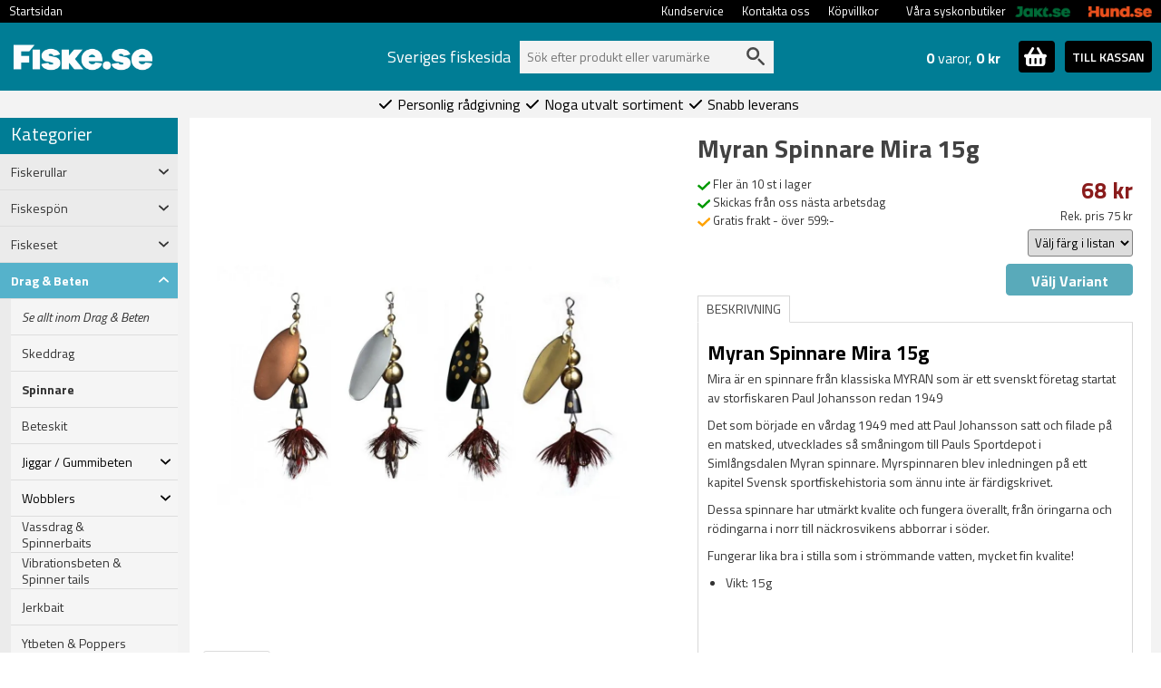

--- FILE ---
content_type: text/html; charset=utf-8
request_url: https://www.fiske.se/mira-spinnare-15-gram-koppar-1
body_size: 28803
content:
<!DOCTYPE html>
<html lang="sv">
<head><script>(function(w,i,g){w[g]=w[g]||[];if(typeof w[g].push=='function')w[g].push(i)})
(window,'AW-11548921491','google_tags_first_party');</script><script async src="/2psz/"></script>
			<script>
				window.dataLayer = window.dataLayer || [];
				function gtag(){dataLayer.push(arguments);}
				gtag('js', new Date());
				gtag('set', 'developer_id.dY2E1Nz', true);
				
			</script>
			
    <meta name="viewport" content="width=device-width, initial-scale=1.0">
    <link rel="preload" as="font" href="/fonts/roboto-v20-latin-regular.woff2" type="font/woff2" crossorigin="anonymous">
    <link rel="preload" as="font" href="/fonts/roboto-v20-latin-700.woff2" type="font/woff2" crossorigin="anonymous">
    <link rel="preload" as="font" href="/fonts/oswald-v31-latin-regular.woff2" type="font/woff2" crossorigin="anonymous">
    <link rel="preload" as="font" href="/fonts/oswald-v31-latin-700.woff2" type="font/woff2" crossorigin="anonymous">
    <link rel="preload" as="font" href="/fonts/open-sans-v17-latin-regular.woff2" type="font/woff2" crossorigin="anonymous">



        <script async src="https://js.klarna.com/web-sdk/v1/klarna.js" data-client-id="b007aa74-75d8-54c0-9fe0-008091490388"></script>

    <script>

        window.dataLayer = window.dataLayer || []; function gtag() { dataLayer.push(arguments); }

    </script>
    


    <!-- Google Tag Manager -->
    <script>


        



    (function (w, d, s, l, i) {
            w[l] = w[l] || []; w[l].push({
                'gtm.start':
                    new Date().getTime(), event: 'gtm.js'
            }); var f = d.getElementsByTagName(s)[0],
                j = d.createElement(s), dl = l != 'dataLayer' ? '&l=' + l : ''; j.async = true; j.src =
                    'https://www.googletagmanager.com/gtm.js?id=' + i + dl; f.parentNode.insertBefore(j, f);
        })(window, document, 'script', 'dataLayer', 'GTM-574JF5K');</script>
    <!-- End Google Tag Manager -->
    <!-- Enable tracking if 'analytics' category is accepted -->


    <script>

    
    
    dataLayer.push({'fb_article_info' : {value: '68.00',currency: 'SEK',content_ids: [ '61937' ],content_type: 'product' }});

    dataLayer.push({ 'ShopperID': '210dcfb5-77fd-4c7e-90b9-9a05b9b70be9' });
    </script>
        <script type="application/ld+json">{"@context":"https://schema.org","@type":"Product","name":"Myran Spinnare Mira 15g","description":"<h2>Myran Spinnare Mira 15g</h2>\r\n\r\n<p>Mira&nbsp;&auml;r en spinnare fr&aring;n klassiska MYRAN som &auml;r ett svenskt f&ouml;retag startat av storfiskaren Paul Johansson redan 1949</p>\r\n\r\n<p>Det som b&ouml;rjade en v&aring;rdag 1949 med att Paul Johansson satt och filade p&aring; en matsked, utvecklades s&aring; sm&aring;ningom till Pauls Sportdepot i Siml&aring;ngsdalen Myran spinnare. Myrspinnaren blev inledningen p&aring; ett kapitel Svensk sportfiskehistoria som &auml;nnu inte &auml;r f&auml;rdigskrivet.</p>\r\n\r\n<p>Dessa spinnare har utm&auml;rkt kvalite och fungera &ouml;verallt, fr&aring;n &ouml;ringarna&nbsp;och r&ouml;dingarna i norr till n&auml;ckrosvikens abborrar i s&ouml;der.</p>\r\n\r\n<p>Fungerar lika bra i stilla som i str&ouml;mmande vatten, mycket fin kvalite!</p>\r\n\r\n<ul>\r\n\t<li>Vikt: 15g</li>\r\n</ul>\r\n\r\n<p>&nbsp;</p>\r\n\r\n<p>&nbsp;</p>\r\n\r\n<p>&nbsp;</p>\r\n","image":"https://www.fiske.se/product-images/XL/mira-spinnare-15-gram-koppar-1-1.jpg","url":"https://www.fiske.se/mira-spinnare-15-gram-koppar-1","brand":{"@type":"Brand","name":"Myrans Spinnare","image":"https://www.fiske.se//media/brand-images/myrans-spinnare-L.png","url":"https://www.fiske.se/myrans-spinnare"},"category":"Drag & Beten > Spinnare","gtin13":"7391931006128","itemCondition":"https://schema.org/NewCondition","offers":{"@type":"Offer","url":"https://www.fiske.se/mira-spinnare-15-gram-koppar-1","availability":"https://schema.org/InStock","gtin":"7391931006128","itemCondition":"https://schema.org/NewCondition","price":68.00,"priceCurrency":"SEK","priceValidUntil":"2026-02-27","seller":{"@type":"Organization","name":"Fiske.se","url":"https://www.fiske.se","logo":"https://fiske.se/images/fiske-logo-ny.png"},"sku":"143328"},"productID":"61937","sku":"143328"}</script>
        <script>dataLayer.push({
  "event": "view_item",
  "ecommerce": {
    "value": 68.0,
    "tax": 0.0,
    "shipping": 0.0,
    "currency": "SEK",
    "purchase_number": 0,
    "new_customer": false,
    "winback": false,
    "items": [
      {
        "item_id": "143328",
        "item_name": "Myran Spinnare Mira 15g",
        "currency": "SEK",
        "discount": 0.0,
        "index": 0,
        "item_brand": "Myrans Spinnare",
        "item_category": "Spinnare",
        "item_variant": "Koppar",
        "price": 68.0,
        "quantity": 1
      }
    ]
  }
})</script>
    

    <meta charset="utf-8" />
    <meta http-equiv="Content-Language" content="sv" />
        <meta name="google-site-verification" content="eRNnNZ0vXrIpah_ODuI-3D4CFWw_-aT7ctU-S59O0qM" />
        <meta name="facebook-domain-verification" content="e8k3mkkuvple5zwobyn79ari5syl41" />


    <title>Myran Spinnare Mira 15g | Fiske.se - Bra priser &amp; fri frakt &#246;ver 599:-</title>

    <meta property="og:title" content="Myran Spinnare Mira 15g" /><meta property="og:type" content="product" /><meta property="og:url" content="http://www.fiske.se/mira-spinnare-15-gram-koppar-1" /><meta property="og:image" content="https://www.fiske.se/product-images/L/mira-spinnare-15-gram-koppar-1-1.jpg" /><meta property="og:site_name" content="Fiske.se" /><meta property="fb:admins" content="130068010390357" />

    <meta name="description" content="Best&#228;ll Myran Spinnare Mira 15g smidigt och enkelt hos Fiske.se ✓ L&#229;ga priser ✓ Fri Frakt &#246;ver 599:- ✓ Snabba leveranser ✓ N&#246;jda kunder." />

            <link rel="canonical" href="https://www.fiske.se/mira-spinnare-15-gram-koppar-1" />




    <script src="/Scripts/jquery-3.6.0.min.js" type="text/javascript"></script>

        <link rel="shortcut icon" href="/content/images/favicon-fiske.ico" type="image/x-icon" />

        <script src="/content/fancybox/jquery.fancybox.min.js" type="text/javascript"></script>
        <script src="/scripts/jquery.mousewheel-3.0.4.pack.js" type="text/javascript"></script>
        <link rel="stylesheet" type="text/css" href="/content/fancybox/jquery.fancybox.min.css" />
        <script src="/scripts/custom_article.js?version=3" type="text/javascript"></script>



    <script src="/scripts/jquery.cookie.js" type="text/javascript"></script>
    <script src="/content/bootstrap-5.1.3-dist/js/bootstrap.bundle.min.js" type="text/javascript"></script>
    <link href="/content/bootstrap-5.1.3-dist/css/bootstrap.min.css" type="text/css" rel="stylesheet" />

    <link href="/content/css/main.css?version=14" rel="stylesheet" type="text/css" />
    <link href="/content/css/custom.min.css?version=43" rel="stylesheet" type="text/css" />

        <link href="/content/css/custom-fiske.min.css?version=21" rel="stylesheet" type="text/css" />



    <link rel="preconnect" href="https://fonts.googleapis.com">
    <link rel="preconnect" href="https://fonts.gstatic.com" crossorigin>
    <link href="https://fonts.googleapis.com/css2?family=Titillium+Web:ital,wght@0,200;0,300;0,400;0,600;0,700;0,900;1,200;1,300;1,400;1,600;1,700&display=swap" rel="stylesheet">

    <script type="text/javascript">
        var ecomm_totalvalue = '0';
    </script>


    <script defer src="/content/fontawesome-6/js/solid.js"></script>
    <script defer src="/content/fontawesome-6/js/fontawesome.js"></script>
        <script>
            (function (c, s, q, u, a, r, e) {
                c.hj = c.hj || function () { (c.hj.q = c.hj.q || []).push(arguments) };
                c._hjSettings = { hjid: a };
                r = s.getElementsByTagName('head')[0];
                e = s.createElement('script');
                e.async = true;
                e.src = q + c._hjSettings.hjid + u;
                r.appendChild(e);
            })(window, document, 'https://static.hj.contentsquare.net/c/csq-', '.js', 5264539);
        </script>
</head>

<body style="margin:0; padding:0;">
    <!-- Google Tag Manager (noscript) -->
    <noscript>
        <iframe src="https://www.googletagmanager.com/ns.html?id=GTM-574JF5K"
                height="0" width="0" style="display:none;visibility:hidden"></iframe>
    </noscript>
    <!-- End Google Tag Manager (noscript) -->

        <div id="fb-root"></div>
        <script>
             (function (d, s, id) {
                 var js, fjs = d.getElementsByTagName(s)[0];
                 if (d.getElementById(id)) return;
                 js = d.createElement(s); js.id = id;
                 js.src = "//connect.facebook.net/sv_SE/sdk.js#xfbml=1&version=v2.8";
                 fjs.parentNode.insertBefore(js, fjs);
             }(document, 'script', 'facebook-jssdk'));</script>
    
    <script type="text/javascript">
        $(document).ready(function () {
            if (!$.cookie('pjn')) {
                $('#pjn').fadeIn(500);
            }
            $("#close-pjn").click(function () {
                $.cookie('pjn', 'pjn', { expires: 3, path: '/' });
                $('#pjn').fadeOut(50);
            });
        });
    </script>

    <div id="main-wrapper">
        <div id="top-nav-container" style="width:100%; background-color:black;">
            <div id="top-nav">
                <ul>
                    <li><a href="/">Startsidan</a></li>







                    <!--                                    <li><a href="https://www.fiske.se/account" rel="noindex,follow">Mitt konto/Logga in</a></li>
-->

                        <li style="float:right"><a href="https://www.hund.se"><img class="cross-link-image" src="/content/images/hund-small-text.png" alt="Hund" /></a></li>
                        <li style="float:right;"><a href="https://www.jakt.se"><img class="cross-link-image" src="/content/images/jakt-small-text.png" alt="Jakttillbehör" /></a></li>
                        <li class="no-hover-effect" style="float: right; margin-left: 20px; line-height: 25px;"><span style="">Våra syskonbutiker</span></li>
                        <li style="float:right"><a href="/köpvillkor">Köpvillkor</a></li>
                        <li style="float:right"><a href="/kontakta-fiske">Kontakta oss</a></li>
                        <li style="float:right"><a href="/kundservice">Kundservice</a></li>

                    <li style="float:right"></li>
                </ul>
            </div>
        </div>
        <div class="top-div-2">
            <div id="toplinks">
                <div id="logo">
                        <a href="https://www.fiske.se"><img height="30" src="/content/images/fiske_logo_sharp.png" alt="Allt för fiske på nätet, fiskespön, drag och kläder - billigt och fraktfritt över 599:- | fiske.se" /></a>
                </div>



                    <div class="container top-container">
                        <div id="search-bar">
                                <div Class="search-header">
                                    Sveriges fiskesida
                                </div>
                            
                            <div id="search-container">
                                <div>
                                    <form method="get" id="searchform" name="searchform" action="/sok/" style="margin: 0 0 0 0;">
                                        <input name="q" type="text" id="search-form-input" autocomplete="off" value="" placeholder="Sök efter produkt eller varumärke" />
                                        <img src="/content/images/search-grey.svg" id="search-submit" onclick="document.searchform.submit();" alt="Search" />
                                        <input type="submit" value="Sök" style="display: none;" />
                                        <input type="hidden" value="Produkt, kategori, varumärke" id="search-form-default" />
                                    </form>
                                </div>
                                <div id="suggest-container">
                                </div>
                            </div>

                        </div>
                        <div id="cart-header-container">
                            <div style="position:relative;">
    <div id="toggle-cart-details" class="pointer pull-left">
        <div id="cart-quantity-full" class="pull-left  empty"><strong>0</strong> varor, <strong>0 kr</strong></div>
        <div class="pull-right">
            <span id="toggle-cart-details-container" class="btn btn-success btn-sm btn-square">
                <img id="toggle-cart-details-icon" src="/content/images/cart.svg" onerror="this.onerror=null; this.src='/content/images/bag.png'">
                <span id="toggle-cart-details-arrow" style="font-size:12px;top: 4px;" class="glyphicon glyphicon-chevron-down"></span>
            </span>
        </div>
    </div>
    <a class="btn btn-success btn-sm btn-square" id="cart-header-to-checkout" href="/nyakassan">TILL KASSAN</a>
</div>
                        </div>
                            <div id="cart-content-container" class="row">
                                

<div id="cart-content" class="col-12 in-header">
            <div>
            Din varukorg är tom.
        </div>
    <div id="cart-updating">
        Kundvagnen uppdateras&nbsp;&nbsp;<span class="glyphicon glyphicon-refresh glyphicon-refresh-animate"></span>
    </div>
</div>

<script type="text/javascript">
    $(document).ready(function () {

        $(".toggle-tooltip").tooltip();

        if ($("#invalidCartItemsRemoved").length > 0) {
            $("#invalidCartItemsRemoved").fadeIn(1000);
        }

        $(".cart-qty-neg,.cart-qty-pos").unbind("click").click(function () { cartUpdate(this); });
        $(".remove-sku").unbind("click").click(function () { cartItemRemove(this); });

        //uppdatera hkdb-val
        $('input[name=chkHkdb]').unbind("click").click(function () {
            var values = $('input[name=chkHkdb]:checked').map(function () {
                return this.value;
            }).get();

            //if ($("#cart-content").length > 0) {
            $("#cart-updating").show();
            //} else {
            //    var offset = $(this).offset();
            //    var cssObj = { 'position': 'absolute', 'left': (offset.left - 80) + "px", 'top': (offset.top - 50) + "px", 'z-index': '10000', 'display': 'block' }
            //    $("#cart-updating").css(cssObj);
            //}

            $.ajax({
                url: '/Cart/Reload',
                type: 'POST',
                traditional: true,
                data: { "checkedPnos": values, "responsive": $("#responsive-layout").length > 0, "pharmacyComment": $("#RXAnimalComment").val(), "encloseSpecification": $("#chkEncloseSpecification").prop('checked') },
                dataType: "json",
                success: function (cart) {
                    $("#cart-updating").hide();
                    if ($("#checkout-cart-details").length > 0) {
                        $('#checkout-cart-details').html(cart.CheckoutHTML);
                    }
                    else {
                        $('#cart-header-details').html(cart.HeaderDetailsHTML);
                        $('#header-cart-content').html(cart.CartContentFormatted);
                        $('#cart-header-sum').html(cart.SumFormatted);
                    }
                },
                error: function (xhr) {

                }
            });


        });

    });
</script>

<script>
ecomm_totalvalue = 0
</script>

                            </div>
                    </div>

                <br style="clear:both;" />
            </div>
        </div>
        <div class="top-div-4">
            




        </div>
        <div class="top-div-3">
            <div id="usps">
                <span><i class="fa fa-check" aria-hidden="true"></i>&nbsp;Personlig rådgivning&nbsp;</span>
                <span><i class="fa fa-check" aria-hidden="true"></i>&nbsp;Noga utvalt sortiment&nbsp;</span>
                <span><i class="fa fa-check" aria-hidden="true"></i>&nbsp;Snabb leverans&nbsp;</span>
            </div>
        </div>
        <div id="main-body">
            <div id="left-panel">
                <div>
                    

<h4 class="category-header">Kategorier</h4>
        <div class="row cat-level cat-level-1 menu-collapse " type="button" data-bs-toggle="collapse" data-bs-target="#child-of-4210" aria-expanded="false">
            <div class="col-10">
                Fiskerullar
            </div>
            <div class="col-2">
                <div><i class="fa-solid fa-angle-down"></i></div>
            </div>
        </div>  
        <div id="child-of-4210" class="row collapse cat-container   ">
             <div class="col-12" style="padding-right:0px;">
                 <div class="row cat-level cat-level-2 ">
                     <a class="col-12" href="/fiskerullar-fiske" style="font-style: italic; padding-right: 0px;">
                         Se allt inom Fiskerullar
                     </a>
                 </div>
                         <div class="row cat-level cat-level-2 menu-collapse " type="button" data-bs-toggle="collapse" data-bs-target="#child-of-4211" aria-expanded="false">
                             <div class="col-10">
                                 Allm&#228;nt sommarfiske
                             </div>
                             <div class="col-2">
                                 <div><i class="fa-solid fa-angle-down"></i></div>
                             </div>
                         </div>
                         <div id="child-of-4211" class="row collapse   ">

                             <div class="col-12" style="padding-right:0px;">
                                 <div class="row cat-level cat-level-3 ">
                                     <a class="col-12" href="/fiskerullar-allmant-sommarfiske" style="font-style:italic;padding-right:0px;">
                                         Se allt inom Allm&#228;nt sommarfiske
                                     </a>
                                 </div>
                                     <div class="row cat-level cat-level-3 ">
                                         <a class="col-12" href="/inkapslade-rullar-1" style="padding-right: 0px;">
                                             Inkapslade rullar
                                         </a>
                                     </div>
                                     <div class="row cat-level cat-level-3 ">
                                         <a class="col-12" href="/ul-rullar" style="padding-right: 0px;">
                                             UL Rullar
                                         </a>
                                     </div>
                                     <div class="row cat-level cat-level-3 ">
                                         <a class="col-12" href="/storlek-1000" style="padding-right: 0px;">
                                             Storlek 1000
                                         </a>
                                     </div>
                                     <div class="row cat-level cat-level-3 ">
                                         <a class="col-12" href="/storlek-2000" style="padding-right: 0px;">
                                             Storlek 2000
                                         </a>
                                     </div>
                                     <div class="row cat-level cat-level-3 ">
                                         <a class="col-12" href="/storlek-2500" style="padding-right: 0px;">
                                             Storlek 2500
                                         </a>
                                     </div>
                                     <div class="row cat-level cat-level-3 ">
                                         <a class="col-12" href="/storlek-3000" style="padding-right: 0px;">
                                             Storlek 3000
                                         </a>
                                     </div>
                                     <div class="row cat-level cat-level-3 ">
                                         <a class="col-12" href="/storlek-4000" style="padding-right: 0px;">
                                             Storlek 4000
                                         </a>
                                     </div>
                                     <div class="row cat-level cat-level-3 ">
                                         <a class="col-12" href="/storlek-5000" style="padding-right: 0px;">
                                             Storlek 5000
                                         </a>
                                     </div>
                                     <div class="row cat-level cat-level-3 ">
                                         <a class="col-12" href="/storlek-6000" style="padding-right: 0px;">
                                             Storlek 6-8000
                                         </a>
                                     </div>
                             </div>

                         </div>
                         <div class="row cat-level cat-level-2 menu-collapse " type="button" data-bs-toggle="collapse" data-bs-target="#child-of-4212" aria-expanded="false">
                             <div class="col-10">
                                 Abborrfiske
                             </div>
                             <div class="col-2">
                                 <div><i class="fa-solid fa-angle-down"></i></div>
                             </div>
                         </div>
                         <div id="child-of-4212" class="row collapse   ">

                             <div class="col-12" style="padding-right:0px;">
                                 <div class="row cat-level cat-level-3 ">
                                     <a class="col-12" href="/fiskerullar-for-abborrfiske" style="font-style:italic;padding-right:0px;">
                                         Se allt inom Abborrfiske
                                     </a>
                                 </div>
                                     <div class="row cat-level cat-level-3 ">
                                         <a class="col-12" href="/haspelrullar-abborrfiske-1" style="padding-right: 0px;">
                                             Haspelrullar
                                         </a>
                                     </div>
                                     <div class="row cat-level cat-level-3 ">
                                         <a class="col-12" href="/spinnrullar-abborrfiske-1" style="padding-right: 0px;">
                                             Spinnrullar
                                         </a>
                                     </div>
                             </div>

                         </div>
                         <div class="row cat-level cat-level-2 menu-collapse " type="button" data-bs-toggle="collapse" data-bs-target="#child-of-4241" aria-expanded="false">
                             <div class="col-10">
                                 Flugfiske
                             </div>
                             <div class="col-2">
                                 <div><i class="fa-solid fa-angle-down"></i></div>
                             </div>
                         </div>
                         <div id="child-of-4241" class="row collapse   ">

                             <div class="col-12" style="padding-right:0px;">
                                 <div class="row cat-level cat-level-3 ">
                                     <a class="col-12" href="/fiskerullar-for-flugfiske" style="font-style:italic;padding-right:0px;">
                                         Se allt inom Flugfiske
                                     </a>
                                 </div>
                                     <div class="row cat-level cat-level-3 ">
                                         <a class="col-12" href="/flugfiskerulle-enhands" style="padding-right: 0px;">
                                             Enhands
                                         </a>
                                     </div>
                                     <div class="row cat-level cat-level-3 ">
                                         <a class="col-12" href="/flugfiskerulle-tvahands" style="padding-right: 0px;">
                                             Tv&#229;hands
                                         </a>
                                     </div>
                                     <div class="row cat-level cat-level-3 ">
                                         <a class="col-12" href="/flugfiskerulle-extraspolar" style="padding-right: 0px;">
                                             Extraspolar
                                         </a>
                                     </div>
                             </div>

                         </div>
                         <div class="row cat-level cat-level-2 menu-collapse " type="button" data-bs-toggle="collapse" data-bs-target="#child-of-4215" aria-expanded="false">
                             <div class="col-10">
                                 G&#228;ddfiske
                             </div>
                             <div class="col-2">
                                 <div><i class="fa-solid fa-angle-down"></i></div>
                             </div>
                         </div>
                         <div id="child-of-4215" class="row collapse   ">

                             <div class="col-12" style="padding-right:0px;">
                                 <div class="row cat-level cat-level-3 ">
                                     <a class="col-12" href="/fiskerullar-for-gadd-och-gosfiske" style="font-style:italic;padding-right:0px;">
                                         Se allt inom G&#228;ddfiske
                                     </a>
                                 </div>
                                     <div class="row cat-level cat-level-3 ">
                                         <a class="col-12" href="/haspelrullar-for-gadd-och-gosfiske" style="padding-right: 0px;">
                                             Haspelrullar
                                         </a>
                                     </div>
                                     <div class="row cat-level cat-level-3 ">
                                         <a class="col-12" href="/spinnrullar-for-gadd-och-gosfiske" style="padding-right: 0px;">
                                             Spinnrullar
                                         </a>
                                     </div>
                             </div>

                         </div>
                         <div class="row cat-level cat-level-2 menu-collapse " type="button" data-bs-toggle="collapse" data-bs-target="#child-of-4412" aria-expanded="false">
                             <div class="col-10">
                                 G&#246;sfiske
                             </div>
                             <div class="col-2">
                                 <div><i class="fa-solid fa-angle-down"></i></div>
                             </div>
                         </div>
                         <div id="child-of-4412" class="row collapse   ">

                             <div class="col-12" style="padding-right:0px;">
                                 <div class="row cat-level cat-level-3 ">
                                     <a class="col-12" href="/gosfiske-3" style="font-style:italic;padding-right:0px;">
                                         Se allt inom G&#246;sfiske
                                     </a>
                                 </div>
                                     <div class="row cat-level cat-level-3 ">
                                         <a class="col-12" href="/haspelrullar-1" style="padding-right: 0px;">
                                             Haspelrullar
                                         </a>
                                     </div>
                                     <div class="row cat-level cat-level-3 ">
                                         <a class="col-12" href="/spinnrullar" style="padding-right: 0px;">
                                             Spinnrullar
                                         </a>
                                     </div>
                             </div>

                         </div>
                         <div class="row cat-level cat-level-2 ">
                             <a class="col-10" href="/fiskerullar-havsfiske-norge">
                                 Havsfiske (Norge)
                             </a>
                             <a class="col-2" href="/fiskerullar-havsfiske-norge"></a>
                         </div>
                         <div class="row cat-level cat-level-2 ">
                             <a class="col-10" href="/fiskerullar-for-havsoringsfiske">
                                 Havs&#246;ringsfiske
                             </a>
                             <a class="col-2" href="/fiskerullar-for-havsoringsfiske"></a>
                         </div>
                         <div class="row cat-level cat-level-2 ">
                             <a class="col-10" href="/fiskerullar-for-att-spinnfluga-lax">
                                 Spinnfluga (Lax)
                             </a>
                             <a class="col-2" href="/fiskerullar-for-att-spinnfluga-lax"></a>
                         </div>
                         <div class="row cat-level cat-level-2 ">
                             <a class="col-10" href="/fiskerullar-for-trolling">
                                 Trolling
                             </a>
                             <a class="col-2" href="/fiskerullar-for-trolling"></a>
                         </div>
                         <div class="row cat-level cat-level-2 ">
                             <a class="col-10" href="/fiskerullar-for-vinterfiske">
                                 Vinterfiske
                             </a>
                             <a class="col-2" href="/fiskerullar-for-vinterfiske"></a>
                         </div>
                         <div class="row cat-level cat-level-2 ">
                             <a class="col-10" href="/fiskerullar-for-adelfiske-put-and-take">
                                 &#196;delfiske (P&amp;T)
                             </a>
                             <a class="col-2" href="/fiskerullar-for-adelfiske-put-and-take"></a>
                         </div>
             </div>

        </div>
        <div class="row cat-level cat-level-1 menu-collapse " type="button" data-bs-toggle="collapse" data-bs-target="#child-of-4224" aria-expanded="false">
            <div class="col-10">
                Fiskesp&#246;n
            </div>
            <div class="col-2">
                <div><i class="fa-solid fa-angle-down"></i></div>
            </div>
        </div>  
        <div id="child-of-4224" class="row collapse cat-container   ">
             <div class="col-12" style="padding-right:0px;">
                 <div class="row cat-level cat-level-2 ">
                     <a class="col-12" href="/fiskespon-fiske" style="font-style: italic; padding-right: 0px;">
                         Se allt inom Fiskesp&#246;n
                     </a>
                 </div>
                         <div class="row cat-level cat-level-2 menu-collapse " type="button" data-bs-toggle="collapse" data-bs-target="#child-of-4225" aria-expanded="false">
                             <div class="col-10">
                                 Allroundsp&#246;n
                             </div>
                             <div class="col-2">
                                 <div><i class="fa-solid fa-angle-down"></i></div>
                             </div>
                         </div>
                         <div id="child-of-4225" class="row collapse   ">

                             <div class="col-12" style="padding-right:0px;">
                                 <div class="row cat-level cat-level-3 ">
                                     <a class="col-12" href="/fiskespon-allmant-sommarfiske" style="font-style:italic;padding-right:0px;">
                                         Se allt inom Allroundsp&#246;n
                                     </a>
                                 </div>
                                     <div class="row cat-level cat-level-3 ">
                                         <a class="col-12" href="/10g-1" style="padding-right: 0px;">
                                             -10g
                                         </a>
                                     </div>
                                     <div class="row cat-level cat-level-3 ">
                                         <a class="col-12" href="/15g-2" style="padding-right: 0px;">
                                             -15g
                                         </a>
                                     </div>
                                     <div class="row cat-level cat-level-3 ">
                                         <a class="col-12" href="/20g" style="padding-right: 0px;">
                                             -20g
                                         </a>
                                     </div>
                                     <div class="row cat-level cat-level-3 ">
                                         <a class="col-12" href="/25g-1" style="padding-right: 0px;">
                                             -25g
                                         </a>
                                     </div>
                                     <div class="row cat-level cat-level-3 ">
                                         <a class="col-12" href="/30g-1" style="padding-right: 0px;">
                                             -30g
                                         </a>
                                     </div>
                                     <div class="row cat-level cat-level-3 ">
                                         <a class="col-12" href="/40g-2" style="padding-right: 0px;">
                                             -40g
                                         </a>
                                     </div>
                                     <div class="row cat-level cat-level-3 ">
                                         <a class="col-12" href="/50g-1" style="padding-right: 0px;">
                                             -50g
                                         </a>
                                     </div>
                                     <div class="row cat-level cat-level-3 ">
                                         <a class="col-12" href="/60g" style="padding-right: 0px;">
                                             +60g
                                         </a>
                                     </div>
                             </div>

                         </div>
                         <div class="row cat-level cat-level-2 menu-collapse " type="button" data-bs-toggle="collapse" data-bs-target="#child-of-4226" aria-expanded="false">
                             <div class="col-10">
                                 Abborrfiske
                             </div>
                             <div class="col-2">
                                 <div><i class="fa-solid fa-angle-down"></i></div>
                             </div>
                         </div>
                         <div id="child-of-4226" class="row collapse   ">

                             <div class="col-12" style="padding-right:0px;">
                                 <div class="row cat-level cat-level-3 ">
                                     <a class="col-12" href="/fiskespon-abborrfiske" style="font-style:italic;padding-right:0px;">
                                         Se allt inom Abborrfiske
                                     </a>
                                 </div>
                                     <div class="row cat-level cat-level-3 ">
                                         <a class="col-12" href="/haspelspon-for-abborrfiske" style="padding-right: 0px;">
                                             Haspelsp&#246;n
                                         </a>
                                     </div>
                                     <div class="row cat-level cat-level-3 ">
                                         <a class="col-12" href="/spinnspon-for-abborrfiske" style="padding-right: 0px;">
                                             Spinnsp&#246;n
                                         </a>
                                     </div>
                             </div>

                         </div>
                         <div class="row cat-level cat-level-2 menu-collapse " type="button" data-bs-toggle="collapse" data-bs-target="#child-of-4269" aria-expanded="false">
                             <div class="col-10">
                                 Teleskop / Flerdelade
                             </div>
                             <div class="col-2">
                                 <div><i class="fa-solid fa-angle-down"></i></div>
                             </div>
                         </div>
                         <div id="child-of-4269" class="row collapse   ">

                             <div class="col-12" style="padding-right:0px;">
                                 <div class="row cat-level cat-level-3 ">
                                     <a class="col-12" href="/flerdelade-fiskespon" style="font-style:italic;padding-right:0px;">
                                         Se allt inom Teleskop / Flerdelade
                                     </a>
                                 </div>
                                     <div class="row cat-level cat-level-3 ">
                                         <a class="col-12" href="/teleskopspon" style="padding-right: 0px;">
                                             Teleskopsp&#246;n
                                         </a>
                                     </div>
                                     <div class="row cat-level cat-level-3 ">
                                         <a class="col-12" href="/7ft" style="padding-right: 0px;">
                                             7ft
                                         </a>
                                     </div>
                                     <div class="row cat-level cat-level-3 ">
                                         <a class="col-12" href="/8ft" style="padding-right: 0px;">
                                             8ft
                                         </a>
                                     </div>
                                     <div class="row cat-level cat-level-3 ">
                                         <a class="col-12" href="/9ft" style="padding-right: 0px;">
                                             9ft
                                         </a>
                                     </div>
                                     <div class="row cat-level cat-level-3 ">
                                         <a class="col-12" href="/10ft" style="padding-right: 0px;">
                                             10ft
                                         </a>
                                     </div>
                                     <div class="row cat-level cat-level-3 ">
                                         <a class="col-12" href="/11ft" style="padding-right: 0px;">
                                             11ft
                                         </a>
                                     </div>
                                     <div class="row cat-level cat-level-3 ">
                                         <a class="col-12" href="/12ft" style="padding-right: 0px;">
                                             12ft
                                         </a>
                                     </div>
                                     <div class="row cat-level cat-level-3 ">
                                         <a class="col-12" href="/13ft" style="padding-right: 0px;">
                                             13ft
                                         </a>
                                     </div>
                             </div>

                         </div>
                         <div class="row cat-level cat-level-2 menu-collapse " type="button" data-bs-toggle="collapse" data-bs-target="#child-of-4245" aria-expanded="false">
                             <div class="col-10">
                                 Flugfiske
                             </div>
                             <div class="col-2">
                                 <div><i class="fa-solid fa-angle-down"></i></div>
                             </div>
                         </div>
                         <div id="child-of-4245" class="row collapse   ">

                             <div class="col-12" style="padding-right:0px;">
                                 <div class="row cat-level cat-level-3 ">
                                     <a class="col-12" href="/fiskespon-for-flugfiske" style="font-style:italic;padding-right:0px;">
                                         Se allt inom Flugfiske
                                     </a>
                                 </div>
                                     <div class="row cat-level cat-level-3 ">
                                         <a class="col-12" href="/flugfiskespon-enhands" style="padding-right: 0px;">
                                             Enhands
                                         </a>
                                     </div>
                                     <div class="row cat-level cat-level-3 ">
                                         <a class="col-12" href="/flugfiskespon-tvahands" style="padding-right: 0px;">
                                             Tv&#229;hands
                                         </a>
                                     </div>
                                     <div class="row cat-level cat-level-3 ">
                                         <a class="col-12" href="/flugfiskespon-switch" style="padding-right: 0px;">
                                             Switch
                                         </a>
                                     </div>
                             </div>

                         </div>
                         <div class="row cat-level cat-level-2 menu-collapse " type="button" data-bs-toggle="collapse" data-bs-target="#child-of-4227" aria-expanded="false">
                             <div class="col-10">
                                 G&#228;ddfiske
                             </div>
                             <div class="col-2">
                                 <div><i class="fa-solid fa-angle-down"></i></div>
                             </div>
                         </div>
                         <div id="child-of-4227" class="row collapse   ">

                             <div class="col-12" style="padding-right:0px;">
                                 <div class="row cat-level cat-level-3 ">
                                     <a class="col-12" href="/fiskespon-gadd-och-gosfiske" style="font-style:italic;padding-right:0px;">
                                         Se allt inom G&#228;ddfiske
                                     </a>
                                 </div>
                                     <div class="row cat-level cat-level-3 ">
                                         <a class="col-12" href="/haspelspon-for-gadda-och-gos" style="padding-right: 0px;">
                                             Haspelsp&#246;n
                                         </a>
                                     </div>
                                     <div class="row cat-level cat-level-3 ">
                                         <a class="col-12" href="/spinnspon-for-gadda-och-gos" style="padding-right: 0px;">
                                             Spinnsp&#246;n
                                         </a>
                                     </div>
                             </div>

                         </div>
                         <div class="row cat-level cat-level-2 menu-collapse " type="button" data-bs-toggle="collapse" data-bs-target="#child-of-4415" aria-expanded="false">
                             <div class="col-10">
                                 G&#246;sfiske
                             </div>
                             <div class="col-2">
                                 <div><i class="fa-solid fa-angle-down"></i></div>
                             </div>
                         </div>
                         <div id="child-of-4415" class="row collapse   ">

                             <div class="col-12" style="padding-right:0px;">
                                 <div class="row cat-level cat-level-3 ">
                                     <a class="col-12" href="/gosfiske-4" style="font-style:italic;padding-right:0px;">
                                         Se allt inom G&#246;sfiske
                                     </a>
                                 </div>
                                     <div class="row cat-level cat-level-3 ">
                                         <a class="col-12" href="/haspelspon-1" style="padding-right: 0px;">
                                             Haspelsp&#246;n
                                         </a>
                                     </div>
                                     <div class="row cat-level cat-level-3 ">
                                         <a class="col-12" href="/spinnspon-1" style="padding-right: 0px;">
                                             Spinnsp&#246;n
                                         </a>
                                     </div>
                             </div>

                         </div>
                         <div class="row cat-level cat-level-2 ">
                             <a class="col-10" href="/fiskespon-havsfiske-i-norge">
                                 Havsfiske (Norge)
                             </a>
                             <a class="col-2" href="/fiskespon-havsfiske-i-norge"></a>
                         </div>
                         <div class="row cat-level cat-level-2 ">
                             <a class="col-10" href="/fiskespon-havsoringsfiske">
                                 Havs&#246;ringsfiske
                             </a>
                             <a class="col-2" href="/fiskespon-havsoringsfiske"></a>
                         </div>
                         <div class="row cat-level cat-level-2 ">
                             <a class="col-10" href="/fiskespon-for-mete">
                                 Mete
                             </a>
                             <a class="col-2" href="/fiskespon-for-mete"></a>
                         </div>
                         <div class="row cat-level cat-level-2 ">
                             <a class="col-10" href="/fiskespon-for-spinnfluga">
                                 Spinnfluga (Lax)
                             </a>
                             <a class="col-2" href="/fiskespon-for-spinnfluga"></a>
                         </div>
                         <div class="row cat-level cat-level-2 ">
                             <a class="col-10" href="/fiskespon-for-trollingfiske">
                                 Trollingfiske
                             </a>
                             <a class="col-2" href="/fiskespon-for-trollingfiske"></a>
                         </div>
                         <div class="row cat-level cat-level-2 menu-collapse " type="button" data-bs-toggle="collapse" data-bs-target="#child-of-4233" aria-expanded="false">
                             <div class="col-10">
                                 Vinterfiske
                             </div>
                             <div class="col-2">
                                 <div><i class="fa-solid fa-angle-down"></i></div>
                             </div>
                         </div>
                         <div id="child-of-4233" class="row collapse   ">

                             <div class="col-12" style="padding-right:0px;">
                                 <div class="row cat-level cat-level-3 ">
                                     <a class="col-12" href="/fiskespon-for-vinterfiske" style="font-style:italic;padding-right:0px;">
                                         Se allt inom Vinterfiske
                                     </a>
                                 </div>
                                     <div class="row cat-level cat-level-3 ">
                                         <a class="col-12" href="/ismetesspon-vinterfiske" style="padding-right: 0px;">
                                             Ismetessp&#246;n
                                         </a>
                                     </div>
                                     <div class="row cat-level cat-level-3 ">
                                         <a class="col-12" href="/pimpelspon-vinterfiske" style="padding-right: 0px;">
                                             Pimpelsp&#246;n
                                         </a>
                                     </div>
                             </div>

                         </div>
                         <div class="row cat-level cat-level-2 ">
                             <a class="col-10" href="/fiskespon-for-adelfiske">
                                 &#196;delfiske (P&amp;T)
                             </a>
                             <a class="col-2" href="/fiskespon-for-adelfiske"></a>
                         </div>
             </div>

        </div>
        <div class="row cat-level cat-level-1 menu-collapse " type="button" data-bs-toggle="collapse" data-bs-target="#child-of-4198" aria-expanded="false">
            <div class="col-10">
                Fiskeset
            </div>
            <div class="col-2">
                <div><i class="fa-solid fa-angle-down"></i></div>
            </div>
        </div>  
        <div id="child-of-4198" class="row collapse cat-container   ">
             <div class="col-12" style="padding-right:0px;">
                 <div class="row cat-level cat-level-2 ">
                     <a class="col-12" href="/fiskeset-for-att-fiska" style="font-style: italic; padding-right: 0px;">
                         Se allt inom Fiskeset
                     </a>
                 </div>
                         <div class="row cat-level cat-level-2 menu-collapse " type="button" data-bs-toggle="collapse" data-bs-target="#child-of-4199" aria-expanded="false">
                             <div class="col-10">
                                 Allm&#228;nt sommarfiske
                             </div>
                             <div class="col-2">
                                 <div><i class="fa-solid fa-angle-down"></i></div>
                             </div>
                         </div>
                         <div id="child-of-4199" class="row collapse   ">

                             <div class="col-12" style="padding-right:0px;">
                                 <div class="row cat-level cat-level-3 ">
                                     <a class="col-12" href="/fiskeset-for-allmant-sommarfiske" style="font-style:italic;padding-right:0px;">
                                         Se allt inom Allm&#228;nt sommarfiske
                                     </a>
                                 </div>
                                     <div class="row cat-level cat-level-3 ">
                                         <a class="col-12" href="/6ft-180cm" style="padding-right: 0px;">
                                             6ft (180cm)
                                         </a>
                                     </div>
                                     <div class="row cat-level cat-level-3 ">
                                         <a class="col-12" href="/7ft-210cm" style="padding-right: 0px;">
                                             7ft (210cm)
                                         </a>
                                     </div>
                                     <div class="row cat-level cat-level-3 ">
                                         <a class="col-12" href="/8ft-240cm" style="padding-right: 0px;">
                                             8ft (240cm)
                                         </a>
                                     </div>
                                     <div class="row cat-level cat-level-3 ">
                                         <a class="col-12" href="/9ft-270cm" style="padding-right: 0px;">
                                             9ft (270cm)
                                         </a>
                                     </div>
                             </div>

                         </div>
                         <div class="row cat-level cat-level-2 ">
                             <a class="col-10" href="/fiskeset-abborrfiske">
                                 Abborrfiske
                             </a>
                             <a class="col-2" href="/fiskeset-abborrfiske"></a>
                         </div>
                         <div class="row cat-level cat-level-2 ">
                             <a class="col-10" href="/fiskeset-flugfiske">
                                 Flugfiske
                             </a>
                             <a class="col-2" href="/fiskeset-flugfiske"></a>
                         </div>
                         <div class="row cat-level cat-level-2 ">
                             <a class="col-10" href="/fiskeset-gadd-och-gosfiske">
                                 G&#228;ddfiske
                             </a>
                             <a class="col-2" href="/fiskeset-gadd-och-gosfiske"></a>
                         </div>
                         <div class="row cat-level cat-level-2 ">
                             <a class="col-10" href="/gosfiske-2">
                                 G&#246;sfiske
                             </a>
                             <a class="col-2" href="/gosfiske-2"></a>
                         </div>
                         <div class="row cat-level cat-level-2 ">
                             <a class="col-10" href="/fiskeset-havfiske-norge">
                                 Havfiske (Norge)
                             </a>
                             <a class="col-2" href="/fiskeset-havfiske-norge"></a>
                         </div>
                         <div class="row cat-level cat-level-2 ">
                             <a class="col-10" href="/fiskeset-for-havsoringsfiske">
                                 Havs&#246;ringsfiske
                             </a>
                             <a class="col-2" href="/fiskeset-for-havsoringsfiske"></a>
                         </div>
                         <div class="row cat-level cat-level-2 ">
                             <a class="col-10" href="/fiskeset-for-adelfiske">
                                 &#196;delfiske (P&amp;T)
                             </a>
                             <a class="col-2" href="/fiskeset-for-adelfiske"></a>
                         </div>
                         <div class="row cat-level cat-level-2 ">
                             <a class="col-10" href="/fiskeset-pimpelset">
                                 Pimpelset
                             </a>
                             <a class="col-2" href="/fiskeset-pimpelset"></a>
                         </div>
             </div>

        </div>
        <div class="row cat-level cat-level-1 menu-collapse " type="button" data-bs-toggle="collapse" data-bs-target="#child-of-1286" aria-expanded="true">
            <div class="col-10">
                Drag &amp; Beten
            </div>
            <div class="col-2">
                <div><i class="fa-solid fa-angle-up"></i></div>
            </div>
        </div>  
        <div id="child-of-1286" class="row collapse cat-container show  ">
             <div class="col-12" style="padding-right:0px;">
                 <div class="row cat-level cat-level-2 ">
                     <a class="col-12" href="/fiskedrag-och-beten" style="font-style: italic; padding-right: 0px;">
                         Se allt inom Drag &amp; Beten
                     </a>
                 </div>
                         <div class="row cat-level cat-level-2 ">
                             <a class="col-10" href="/skeddrag">
                                 Skeddrag
                             </a>
                             <a class="col-2" href="/skeddrag"></a>
                         </div>
                         <div class="row cat-level cat-level-2 cat-selected">
                             <a class="col-10" href="/spinnare">
                                 Spinnare
                             </a>
                             <a class="col-2" href="/spinnare"></a>
                         </div>
                         <div class="row cat-level cat-level-2 ">
                             <a class="col-10" href="/beteskit">
                                 Beteskit
                             </a>
                             <a class="col-2" href="/beteskit"></a>
                         </div>
                         <div class="row cat-level cat-level-2 menu-collapse " type="button" data-bs-toggle="collapse" data-bs-target="#child-of-1290" aria-expanded="false">
                             <div class="col-10">
                                 Jiggar / Gummibeten
                             </div>
                             <div class="col-2">
                                 <div><i class="fa-solid fa-angle-down"></i></div>
                             </div>
                         </div>
                         <div id="child-of-1290" class="row collapse   ">

                             <div class="col-12" style="padding-right:0px;">
                                 <div class="row cat-level cat-level-3 ">
                                     <a class="col-12" href="/jiggar-gummibeten" style="font-style:italic;padding-right:0px;">
                                         Se allt inom Jiggar / Gummibeten
                                     </a>
                                 </div>
                                     <div class="row cat-level cat-level-3 ">
                                         <a class="col-12" href="/f&#228;rdigriggade-jiggar" style="padding-right: 0px;">
                                             F&#228;rdigriggade Jiggar
                                         </a>
                                     </div>
                                     <div class="row cat-level cat-level-3 ">
                                         <a class="col-12" href="/jiggkit" style="padding-right: 0px;">
                                             Jiggkit
                                         </a>
                                     </div>
                                     <div class="row cat-level cat-level-3 ">
                                         <a class="col-12" href="/l&#246;sa-kroppar" style="padding-right: 0px;">
                                             Jiggar
                                         </a>
                                     </div>
                                     <div class="row cat-level cat-level-3 ">
                                         <a class="col-12" href="/havsfiske-3" style="padding-right: 0px;">
                                             Havsfiske
                                         </a>
                                     </div>
                                     <div class="row cat-level cat-level-3 ">
                                         <a class="col-12" href="/dropshot-1" style="padding-right: 0px;">
                                             Dropshot
                                         </a>
                                     </div>
                                     <div class="row cat-level cat-level-3 ">
                                         <a class="col-12" href="/ned" style="padding-right: 0px;">
                                             NED
                                         </a>
                                     </div>
                                     <div class="row cat-level cat-level-3 ">
                                         <a class="col-12" href="/vertikal-1" style="padding-right: 0px;">
                                             Vertikaljiggar
                                         </a>
                                     </div>
                                     <div class="row cat-level cat-level-3 ">
                                         <a class="col-12" href="/jiggkrokar" style="padding-right: 0px;">
                                             Jiggkrokar 
                                         </a>
                                     </div>
                                     <div class="row cat-level cat-level-3 ">
                                         <a class="col-12" href="/jiggtillbehor" style="padding-right: 0px;">
                                             Jiggtillbeh&#246;r
                                         </a>
                                     </div>
                                     <div class="row cat-level cat-level-3 ">
                                         <a class="col-12" href="/stingers" style="padding-right: 0px;">
                                             Stingers
                                         </a>
                                     </div>
                             </div>

                         </div>
                         <div class="row cat-level cat-level-2 menu-collapse " type="button" data-bs-toggle="collapse" data-bs-target="#child-of-1291" aria-expanded="false">
                             <div class="col-10">
                                 Wobblers
                             </div>
                             <div class="col-2">
                                 <div><i class="fa-solid fa-angle-down"></i></div>
                             </div>
                         </div>
                         <div id="child-of-1291" class="row collapse   ">

                             <div class="col-12" style="padding-right:0px;">
                                 <div class="row cat-level cat-level-3 ">
                                     <a class="col-12" href="/wobblers" style="font-style:italic;padding-right:0px;">
                                         Se allt inom Wobblers
                                     </a>
                                 </div>
                                     <div class="row cat-level cat-level-3 ">
                                         <a class="col-12" href="/1-5cm" style="padding-right: 0px;">
                                             1-5cm
                                         </a>
                                     </div>
                                     <div class="row cat-level cat-level-3 ">
                                         <a class="col-12" href="/6-10cm" style="padding-right: 0px;">
                                             6-10cm
                                         </a>
                                     </div>
                                     <div class="row cat-level cat-level-3 ">
                                         <a class="col-12" href="/11-19cm" style="padding-right: 0px;">
                                             11-15cm
                                         </a>
                                     </div>
                                     <div class="row cat-level cat-level-3 ">
                                         <a class="col-12" href="/20-plus-cm" style="padding-right: 0px;">
                                             15+cm
                                         </a>
                                     </div>
                                     <div class="row cat-level cat-level-3 ">
                                         <a class="col-12" href="/kustwobblers" style="padding-right: 0px;">
                                             Kustwobblers
                                         </a>
                                     </div>
                             </div>

                         </div>
                         <div class="row cat-level cat-level-2 ">
                             <a class="col-10" href="/vassdrag">
                                 Vassdrag &amp; Spinnerbaits
                             </a>
                             <a class="col-2" href="/vassdrag"></a>
                         </div>
                         <div class="row cat-level cat-level-2 ">
                             <a class="col-10" href="/vibrationsbeten">
                                 Vibrationsbeten &amp; Spinner tails
                             </a>
                             <a class="col-2" href="/vibrationsbeten"></a>
                         </div>
                         <div class="row cat-level cat-level-2 ">
                             <a class="col-10" href="/jerkbait">
                                 Jerkbait
                             </a>
                             <a class="col-2" href="/jerkbait"></a>
                         </div>
                         <div class="row cat-level cat-level-2 ">
                             <a class="col-10" href="/ytbeten">
                                 Ytbeten &amp; Poppers
                             </a>
                             <a class="col-2" href="/ytbeten"></a>
                         </div>
                         <div class="row cat-level cat-level-2 menu-collapse " type="button" data-bs-toggle="collapse" data-bs-target="#child-of-1294" aria-expanded="false">
                             <div class="col-10">
                                 Tailbeten &amp; Hybridbeten
                             </div>
                             <div class="col-2">
                                 <div><i class="fa-solid fa-angle-down"></i></div>
                             </div>
                         </div>
                         <div id="child-of-1294" class="row collapse   ">

                             <div class="col-12" style="padding-right:0px;">
                                 <div class="row cat-level cat-level-3 ">
                                     <a class="col-12" href="/tailbeten" style="font-style:italic;padding-right:0px;">
                                         Se allt inom Tailbeten &amp; Hybridbeten
                                     </a>
                                 </div>
                                     <div class="row cat-level cat-level-3 ">
                                         <a class="col-12" href="/drag-tailbeten" style="padding-right: 0px;">
                                             Kompletta drag
                                         </a>
                                     </div>
                                     <div class="row cat-level cat-level-3 ">
                                         <a class="col-12" href="/svansar-tailar" style="padding-right: 0px;">
                                             Svansar &amp; Tailar
                                         </a>
                                     </div>
                             </div>

                         </div>
                         <div class="row cat-level cat-level-2 menu-collapse " type="button" data-bs-toggle="collapse" data-bs-target="#child-of-1297" aria-expanded="false">
                             <div class="col-10">
                                 Pilkar &amp; H&#228;cklor
                             </div>
                             <div class="col-2">
                                 <div><i class="fa-solid fa-angle-down"></i></div>
                             </div>
                         </div>
                         <div id="child-of-1297" class="row collapse   ">

                             <div class="col-12" style="padding-right:0px;">
                                 <div class="row cat-level cat-level-3 ">
                                     <a class="col-12" href="/pilkar-och-h&#228;cklor" style="font-style:italic;padding-right:0px;">
                                         Se allt inom Pilkar &amp; H&#228;cklor
                                     </a>
                                 </div>
                                     <div class="row cat-level cat-level-3 ">
                                         <a class="col-12" href="/h&#228;cklor" style="padding-right: 0px;">
                                             H&#228;cklor
                                         </a>
                                     </div>
                                     <div class="row cat-level cat-level-3 ">
                                         <a class="col-12" href="/pilkar" style="padding-right: 0px;">
                                             Pilkar
                                         </a>
                                     </div>
                             </div>

                         </div>
                         <div class="row cat-level cat-level-2 ">
                             <a class="col-10" href="/flugkast">
                                 Flugkast
                             </a>
                             <a class="col-2" href="/flugkast"></a>
                         </div>
                         <div class="row cat-level cat-level-2 menu-collapse " type="button" data-bs-toggle="collapse" data-bs-target="#child-of-1298" aria-expanded="false">
                             <div class="col-10">
                                 Powerbait &amp; Gulp
                             </div>
                             <div class="col-2">
                                 <div><i class="fa-solid fa-angle-down"></i></div>
                             </div>
                         </div>
                         <div id="child-of-1298" class="row collapse   ">

                             <div class="col-12" style="padding-right:0px;">
                                 <div class="row cat-level cat-level-3 ">
                                     <a class="col-12" href="/powerbait-1" style="font-style:italic;padding-right:0px;">
                                         Se allt inom Powerbait &amp; Gulp
                                     </a>
                                 </div>
                                     <div class="row cat-level cat-level-3 ">
                                         <a class="col-12" href="/gulp" style="padding-right: 0px;">
                                             Gulp
                                         </a>
                                     </div>
                                     <div class="row cat-level cat-level-3 ">
                                         <a class="col-12" href="/powerbait" style="padding-right: 0px;">
                                             Powerbait
                                         </a>
                                     </div>
                                     <div class="row cat-level cat-level-3 ">
                                         <a class="col-12" href="/attraqua-1" style="padding-right: 0px;">
                                             Attraqua
                                         </a>
                                     </div>
                             </div>

                         </div>
                         <div class="row cat-level cat-level-2 ">
                             <a class="col-10" href="/l&#229;ngedrag">
                                 L&#229;ngdrag
                             </a>
                             <a class="col-2" href="/l&#229;ngedrag"></a>
                         </div>
                         <div class="row cat-level cat-level-2 menu-collapse " type="button" data-bs-toggle="collapse" data-bs-target="#child-of-1332" aria-expanded="false">
                             <div class="col-10">
                                 Vinterbeten
                             </div>
                             <div class="col-2">
                                 <div><i class="fa-solid fa-angle-down"></i></div>
                             </div>
                         </div>
                         <div id="child-of-1332" class="row collapse   ">

                             <div class="col-12" style="padding-right:0px;">
                                 <div class="row cat-level cat-level-3 ">
                                     <a class="col-12" href="/beten-2" style="font-style:italic;padding-right:0px;">
                                         Se allt inom Vinterbeten
                                     </a>
                                 </div>
                                     <div class="row cat-level cat-level-3 ">
                                         <a class="col-12" href="/balanspirkar" style="padding-right: 0px;">
                                             Balanspirkar
                                         </a>
                                     </div>
                                     <div class="row cat-level cat-level-3 ">
                                         <a class="col-12" href="/blinkpirkar" style="padding-right: 0px;">
                                             Blinkpirkar
                                         </a>
                                     </div>
                                     <div class="row cat-level cat-level-3 ">
                                         <a class="col-12" href="/bl&#228;nken" style="padding-right: 0px;">
                                             Bl&#228;nken
                                         </a>
                                     </div>
                                     <div class="row cat-level cat-level-3 ">
                                         <a class="col-12" href="/krokar-och-agn" style="padding-right: 0px;">
                                             Krokar &amp; Agn
                                         </a>
                                     </div>
                                     <div class="row cat-level cat-level-3 ">
                                         <a class="col-12" href="/limkrok" style="padding-right: 0px;">
                                             Limkrok
                                         </a>
                                     </div>
                                     <div class="row cat-level cat-level-3 ">
                                         <a class="col-12" href="/mormyskor-och-minibalans" style="padding-right: 0px;">
                                             Mormyskor &amp; Minibalans
                                         </a>
                                     </div>
                                     <div class="row cat-level cat-level-3 ">
                                         <a class="col-12" href="/vertikalpirkar" style="padding-right: 0px;">
                                             Vertikalpirkar
                                         </a>
                                     </div>
                             </div>

                         </div>
                         <div class="row cat-level cat-level-2 ">
                             <a class="col-10" href="/spinnflugor">
                                 Spinnflugor (lax)
                             </a>
                             <a class="col-2" href="/spinnflugor"></a>
                         </div>
             </div>

        </div>
        <div class="row cat-level cat-level-1 menu-collapse " type="button" data-bs-toggle="collapse" data-bs-target="#child-of-1217" aria-expanded="false">
            <div class="col-10">
                F&#246;rvaring
            </div>
            <div class="col-2">
                <div><i class="fa-solid fa-angle-down"></i></div>
            </div>
        </div>  
        <div id="child-of-1217" class="row collapse cat-container   ">
             <div class="col-12" style="padding-right:0px;">
                 <div class="row cat-level cat-level-2 ">
                     <a class="col-12" href="/f&#246;rvaring" style="font-style: italic; padding-right: 0px;">
                         Se allt inom F&#246;rvaring
                     </a>
                 </div>
                         <div class="row cat-level cat-level-2 menu-collapse " type="button" data-bs-toggle="collapse" data-bs-target="#child-of-1220" aria-expanded="false">
                             <div class="col-10">
                                 Askar &amp; Dragl&#229;dor
                             </div>
                             <div class="col-2">
                                 <div><i class="fa-solid fa-angle-down"></i></div>
                             </div>
                         </div>
                         <div id="child-of-1220" class="row collapse   ">

                             <div class="col-12" style="padding-right:0px;">
                                 <div class="row cat-level cat-level-3 ">
                                     <a class="col-12" href="/askar" style="font-style:italic;padding-right:0px;">
                                         Se allt inom Askar &amp; Dragl&#229;dor
                                     </a>
                                 </div>
                                     <div class="row cat-level cat-level-3 ">
                                         <a class="col-12" href="/draglador" style="padding-right: 0px;">
                                             Dragl&#229;dor
                                         </a>
                                     </div>
                                     <div class="row cat-level cat-level-3 ">
                                         <a class="col-12" href="/betesboxar-stora" style="padding-right: 0px;">
                                             Stora Betesboxar 34-36cm
                                         </a>
                                     </div>
                                     <div class="row cat-level cat-level-3 ">
                                         <a class="col-12" href="/betesboxar-medium" style="padding-right: 0px;">
                                             Medium Betesboxar 27-29cm
                                         </a>
                                     </div>
                                     <div class="row cat-level cat-level-3 ">
                                         <a class="col-12" href="/betesaskar" style="padding-right: 0px;">
                                             Betesaskar 19-25cm
                                         </a>
                                     </div>
                                     <div class="row cat-level cat-level-3 ">
                                         <a class="col-12" href="/betesaskar-sma" style="padding-right: 0px;">
                                             Sm&#229; Betesaskar 10-17cm 
                                         </a>
                                     </div>
                             </div>

                         </div>
                         <div class="row cat-level cat-level-2 menu-collapse " type="button" data-bs-toggle="collapse" data-bs-target="#child-of-1218" aria-expanded="false">
                             <div class="col-10">
                                 Fiskev&#228;skor
                             </div>
                             <div class="col-2">
                                 <div><i class="fa-solid fa-angle-down"></i></div>
                             </div>
                         </div>
                         <div id="child-of-1218" class="row collapse   ">

                             <div class="col-12" style="padding-right:0px;">
                                 <div class="row cat-level cat-level-3 ">
                                     <a class="col-12" href="/v&#228;skor" style="font-style:italic;padding-right:0px;">
                                         Se allt inom Fiskev&#228;skor
                                     </a>
                                 </div>
                                     <div class="row cat-level cat-level-3 ">
                                         <a class="col-12" href="/axelvaskor" style="padding-right: 0px;">
                                             Axelv&#228;skor
                                         </a>
                                     </div>
                                     <div class="row cat-level cat-level-3 ">
                                         <a class="col-12" href="/fiskeryggsackar" style="padding-right: 0px;">
                                             Tackleryggs&#228;ckar
                                         </a>
                                     </div>
                                     <div class="row cat-level cat-level-3 ">
                                         <a class="col-12" href="/wallets" style="padding-right: 0px;">
                                             Tackle Wallets
                                         </a>
                                     </div>
                                     <div class="row cat-level cat-level-3 ">
                                         <a class="col-12" href="/slingbags-midjevaskor" style="padding-right: 0px;">
                                             Slingbags &amp; Midjev&#228;skor
                                         </a>
                                     </div>
                                     <div class="row cat-level cat-level-3 ">
                                         <a class="col-12" href="/betesvaskor-small" style="padding-right: 0px;">
                                             Betesv&#228;skor Small
                                         </a>
                                     </div>
                                     <div class="row cat-level cat-level-3 ">
                                         <a class="col-12" href="/betesvaskor-medium" style="padding-right: 0px;">
                                             Betesv&#228;skor Medium
                                         </a>
                                     </div>
                                     <div class="row cat-level cat-level-3 ">
                                         <a class="col-12" href="/betesvaskor-large" style="padding-right: 0px;">
                                             Betesv&#228;skor Large
                                         </a>
                                     </div>
                             </div>

                         </div>
                         <div class="row cat-level cat-level-2 ">
                             <a class="col-10" href="/sp&#246;-och-rulfodral">
                                 Sp&#246;- och Rullf&#246;rvaring
                             </a>
                             <a class="col-2" href="/sp&#246;-och-rulfodral"></a>
                         </div>
                         <div class="row cat-level cat-level-2 ">
                             <a class="col-10" href="/skryllor-ryggs&#228;ckar">
                                 Ryggs&#228;ckar
                             </a>
                             <a class="col-2" href="/skryllor-ryggs&#228;ckar"></a>
                         </div>
                         <div class="row cat-level cat-level-2 ">
                             <a class="col-10" href="/vattent&#228;tt">
                                 Vattent&#228;tt
                             </a>
                             <a class="col-2" href="/vattent&#228;tt"></a>
                         </div>
                         <div class="row cat-level cat-level-2 ">
                             <a class="col-10" href="/rig-bin-och-slingerf&#246;rvaring">
                                 Rig Bin &amp; Stinger
                             </a>
                             <a class="col-2" href="/rig-bin-och-slingerf&#246;rvaring"></a>
                         </div>
                         <div class="row cat-level cat-level-2 ">
                             <a class="col-10" href="/livebaitf&#246;rvaring">
                                 Livebaitf&#246;rvaring
                             </a>
                             <a class="col-2" href="/livebaitf&#246;rvaring"></a>
                         </div>
             </div>

        </div>
        <div class="row cat-level cat-level-1 menu-collapse " type="button" data-bs-toggle="collapse" data-bs-target="#child-of-4249" aria-expanded="false">
            <div class="col-10">
                Fiskelinor
            </div>
            <div class="col-2">
                <div><i class="fa-solid fa-angle-down"></i></div>
            </div>
        </div>  
        <div id="child-of-4249" class="row collapse cat-container   ">
             <div class="col-12" style="padding-right:0px;">
                 <div class="row cat-level cat-level-2 ">
                     <a class="col-12" href="/fiskelinor" style="font-style: italic; padding-right: 0px;">
                         Se allt inom Fiskelinor
                     </a>
                 </div>
                         <div class="row cat-level cat-level-2 ">
                             <a class="col-10" href="/flatade-fiskelinor">
                                 Fl&#228;tade superlinor
                             </a>
                             <a class="col-2" href="/flatade-fiskelinor"></a>
                         </div>
                         <div class="row cat-level cat-level-2 ">
                             <a class="col-10" href="/nylonlinor-fiske">
                                 Nylonlinor
                             </a>
                             <a class="col-2" href="/nylonlinor-fiske"></a>
                         </div>
                         <div class="row cat-level cat-level-2 ">
                             <a class="col-10" href="/fluorocarbon-fiskelinor">
                                 Fluorocarbon
                             </a>
                             <a class="col-2" href="/fluorocarbon-fiskelinor"></a>
                         </div>
             </div>

        </div>
        <div class="row cat-level cat-level-1 menu-collapse " type="button" data-bs-toggle="collapse" data-bs-target="#child-of-4250" aria-expanded="false">
            <div class="col-10">
                Sm&#229;plock
            </div>
            <div class="col-2">
                <div><i class="fa-solid fa-angle-down"></i></div>
            </div>
        </div>  
        <div id="child-of-4250" class="row collapse cat-container   ">
             <div class="col-12" style="padding-right:0px;">
                 <div class="row cat-level cat-level-2 ">
                     <a class="col-12" href="/smaplock-for-fiske" style="font-style: italic; padding-right: 0px;">
                         Se allt inom Sm&#229;plock
                     </a>
                 </div>
                         <div class="row cat-level cat-level-2 ">
                             <a class="col-10" href="/smaplock-beteslas">
                                 Betesl&#229;s
                             </a>
                             <a class="col-2" href="/smaplock-beteslas"></a>
                         </div>
                         <div class="row cat-level cat-level-2 ">
                             <a class="col-10" href="/smaplock-fjaderringar">
                                 Fj&#228;derringar
                             </a>
                             <a class="col-2" href="/smaplock-fjaderringar"></a>
                         </div>
                         <div class="row cat-level cat-level-2 menu-collapse " type="button" data-bs-toggle="collapse" data-bs-target="#child-of-4253" aria-expanded="false">
                             <div class="col-10">
                                 Fl&#246;ten &amp; Metrevar
                             </div>
                             <div class="col-2">
                                 <div><i class="fa-solid fa-angle-down"></i></div>
                             </div>
                         </div>
                         <div id="child-of-4253" class="row collapse   ">

                             <div class="col-12" style="padding-right:0px;">
                                 <div class="row cat-level cat-level-3 ">
                                     <a class="col-12" href="/smaplock-floten" style="font-style:italic;padding-right:0px;">
                                         Se allt inom Fl&#246;ten &amp; Metrevar
                                     </a>
                                 </div>
                                     <div class="row cat-level cat-level-3 ">
                                         <a class="col-12" href="/kastfloten" style="padding-right: 0px;">
                                             Kastfl&#246;ten
                                         </a>
                                     </div>
                                     <div class="row cat-level cat-level-3 ">
                                         <a class="col-12" href="/kastdobbar" style="padding-right: 0px;">
                                             Kastdobbar
                                         </a>
                                     </div>
                                     <div class="row cat-level cat-level-3 ">
                                         <a class="col-12" href="/fardiga-metrevar" style="padding-right: 0px;">
                                             F&#228;rdiga metrevar
                                         </a>
                                     </div>
                                     <div class="row cat-level cat-level-3 ">
                                         <a class="col-12" href="/pennfloten" style="padding-right: 0px;">
                                             Pennfl&#246;ten
                                         </a>
                                     </div>
                                     <div class="row cat-level cat-level-3 ">
                                         <a class="col-12" href="/glidfloten" style="padding-right: 0px;">
                                             Glidfl&#246;ten
                                         </a>
                                     </div>
                                     <div class="row cat-level cat-level-3 ">
                                         <a class="col-12" href="/darts-meteset" style="padding-right: 0px;">
                                             Darts Meteset
                                         </a>
                                     </div>
                             </div>

                         </div>
                         <div class="row cat-level cat-level-2 menu-collapse " type="button" data-bs-toggle="collapse" data-bs-target="#child-of-4256" aria-expanded="false">
                             <div class="col-10">
                                 S&#228;nken
                             </div>
                             <div class="col-2">
                                 <div><i class="fa-solid fa-angle-down"></i></div>
                             </div>
                         </div>
                         <div id="child-of-4256" class="row collapse   ">

                             <div class="col-12" style="padding-right:0px;">
                                 <div class="row cat-level cat-level-3 ">
                                     <a class="col-12" href="/smaplock-sanken" style="font-style:italic;padding-right:0px;">
                                         Se allt inom S&#228;nken
                                     </a>
                                 </div>
                                     <div class="row cat-level cat-level-3 ">
                                         <a class="col-12" href="/blyhagel-2" style="padding-right: 0px;">
                                             Blyhagel
                                         </a>
                                     </div>
                                     <div class="row cat-level cat-level-3 ">
                                         <a class="col-12" href="/paronsanken" style="padding-right: 0px;">
                                             P&#228;rons&#228;nken
                                         </a>
                                     </div>
                                     <div class="row cat-level cat-level-3 ">
                                         <a class="col-12" href="/slangsanken" style="padding-right: 0px;">
                                             Slangs&#228;nken
                                         </a>
                                     </div>
                             </div>

                         </div>
                         <div class="row cat-level cat-level-2 menu-collapse " type="button" data-bs-toggle="collapse" data-bs-target="#child-of-4254" aria-expanded="false">
                             <div class="col-10">
                                 Krokar
                             </div>
                             <div class="col-2">
                                 <div><i class="fa-solid fa-angle-down"></i></div>
                             </div>
                         </div>
                         <div id="child-of-4254" class="row collapse   ">

                             <div class="col-12" style="padding-right:0px;">
                                 <div class="row cat-level cat-level-3 ">
                                     <a class="col-12" href="/smaplock-krokar" style="font-style:italic;padding-right:0px;">
                                         Se allt inom Krokar
                                     </a>
                                 </div>
                                     <div class="row cat-level cat-level-3 ">
                                         <a class="col-12" href="/enkelkrokar-fiske" style="padding-right: 0px;">
                                             Enkelkrokar
                                         </a>
                                     </div>
                                     <div class="row cat-level cat-level-3 ">
                                         <a class="col-12" href="/trekrokar-fiske" style="padding-right: 0px;">
                                             Trekrokar
                                         </a>
                                     </div>
                             </div>

                         </div>
                         <div class="row cat-level cat-level-2 ">
                             <a class="col-10" href="/smaplock-lekande">
                                 Lekande
                             </a>
                             <a class="col-2" href="/smaplock-lekande"></a>
                         </div>
                         <div class="row cat-level cat-level-2 ">
                             <a class="col-10" href="/smaplock-parlor-och-lysslang">
                                 P&#228;rlor &amp; Lysslang
                             </a>
                             <a class="col-2" href="/smaplock-parlor-och-lysslang"></a>
                         </div>
                         <div class="row cat-level cat-level-2 menu-collapse " type="button" data-bs-toggle="collapse" data-bs-target="#child-of-4257" aria-expanded="false">
                             <div class="col-10">
                                 Tafs &amp; Vajer
                             </div>
                             <div class="col-2">
                                 <div><i class="fa-solid fa-angle-down"></i></div>
                             </div>
                         </div>
                         <div id="child-of-4257" class="row collapse   ">

                             <div class="col-12" style="padding-right:0px;">
                                 <div class="row cat-level cat-level-3 ">
                                     <a class="col-12" href="/smaplock-tafs-och-vajer" style="font-style:italic;padding-right:0px;">
                                         Se allt inom Tafs &amp; Vajer
                                     </a>
                                 </div>
                                     <div class="row cat-level cat-level-3 ">
                                         <a class="col-12" href="/fardiga-tafsar-fiske" style="padding-right: 0px;">
                                             F&#228;rdiga tafsar
                                         </a>
                                     </div>
                                     <div class="row cat-level cat-level-3 ">
                                         <a class="col-12" href="/tafsmaterial-fiske" style="padding-right: 0px;">
                                             Tafsmaterial
                                         </a>
                                     </div>
                             </div>

                         </div>
             </div>

        </div>
        <div class="row cat-level cat-level-1 menu-collapse " type="button" data-bs-toggle="collapse" data-bs-target="#child-of-4259" aria-expanded="false">
            <div class="col-10">
                Verktyg
            </div>
            <div class="col-2">
                <div><i class="fa-solid fa-angle-down"></i></div>
            </div>
        </div>  
        <div id="child-of-4259" class="row collapse cat-container   ">
             <div class="col-12" style="padding-right:0px;">
                 <div class="row cat-level cat-level-2 ">
                     <a class="col-12" href="/verktyg-for-fiske" style="font-style: italic; padding-right: 0px;">
                         Se allt inom Verktyg
                     </a>
                 </div>
                         <div class="row cat-level cat-level-2 ">
                             <a class="col-10" href="/fiskeverktyg-avkrokning">
                                 Avkrokning
                             </a>
                             <a class="col-2" href="/fiskeverktyg-avkrokning"></a>
                         </div>
                         <div class="row cat-level cat-level-2 menu-collapse " type="button" data-bs-toggle="collapse" data-bs-target="#child-of-4261" aria-expanded="false">
                             <div class="col-10">
                                 H&#229;var
                             </div>
                             <div class="col-2">
                                 <div><i class="fa-solid fa-angle-down"></i></div>
                             </div>
                         </div>
                         <div id="child-of-4261" class="row collapse   ">

                             <div class="col-12" style="padding-right:0px;">
                                 <div class="row cat-level cat-level-3 ">
                                     <a class="col-12" href="/fiskeverktyg-havar" style="font-style:italic;padding-right:0px;">
                                         Se allt inom H&#229;var
                                     </a>
                                 </div>
                                     <div class="row cat-level cat-level-3 ">
                                         <a class="col-12" href="/sma-fiskehavar" style="padding-right: 0px;">
                                             Sm&#229; fiskeh&#229;var
                                         </a>
                                     </div>
                                     <div class="row cat-level cat-level-3 ">
                                         <a class="col-12" href="/medium-fiskehavar" style="padding-right: 0px;">
                                             Medium fiskeh&#229;var
                                         </a>
                                     </div>
                                     <div class="row cat-level cat-level-3 ">
                                         <a class="col-12" href="/stora-fiskehavar" style="padding-right: 0px;">
                                             Stora fiskeh&#229;var
                                         </a>
                                     </div>
                             </div>

                         </div>
                         <div class="row cat-level cat-level-2 ">
                             <a class="col-10" href="/fiskeverktyg-linverktyg">
                                 Linverktyg &amp; Brynen
                             </a>
                             <a class="col-2" href="/fiskeverktyg-linverktyg"></a>
                         </div>
                         <div class="row cat-level cat-level-2 menu-collapse " type="button" data-bs-toggle="collapse" data-bs-target="#child-of-4263" aria-expanded="false">
                             <div class="col-10">
                                 Peanger &amp; T&#228;nger
                             </div>
                             <div class="col-2">
                                 <div><i class="fa-solid fa-angle-down"></i></div>
                             </div>
                         </div>
                         <div id="child-of-4263" class="row collapse   ">

                             <div class="col-12" style="padding-right:0px;">
                                 <div class="row cat-level cat-level-3 ">
                                     <a class="col-12" href="/fiskeverktyg-peanger-och-tanger" style="font-style:italic;padding-right:0px;">
                                         Se allt inom Peanger &amp; T&#228;nger
                                     </a>
                                 </div>
                                     <div class="row cat-level cat-level-3 ">
                                         <a class="col-12" href="/peanger" style="padding-right: 0px;">
                                             Peanger
                                         </a>
                                     </div>
                                     <div class="row cat-level cat-level-3 ">
                                         <a class="col-12" href="/fjaderringstanger" style="padding-right: 0px;">
                                             Fj&#228;derringst&#228;nger
                                         </a>
                                     </div>
                                     <div class="row cat-level cat-level-3 ">
                                         <a class="col-12" href="/krokavbitare" style="padding-right: 0px;">
                                             Krokavbitare
                                         </a>
                                     </div>
                                     <div class="row cat-level cat-level-3 ">
                                         <a class="col-12" href="/wirelastanger" style="padding-right: 0px;">
                                             Wirel&#229;st&#228;nger
                                         </a>
                                     </div>
                                     <div class="row cat-level cat-level-3 ">
                                         <a class="col-12" href="/fisketanger" style="padding-right: 0px;">
                                             Fisket&#228;nger
                                         </a>
                                     </div>
                             </div>

                         </div>
                         <div class="row cat-level cat-level-2 ">
                             <a class="col-10" href="/fiskeverktyg-vagar-och-mattband">
                                 V&#229;gar &amp; M&#229;ttband
                             </a>
                             <a class="col-2" href="/fiskeverktyg-vagar-och-mattband"></a>
                         </div>
             </div>

        </div>
        <div class="row cat-level cat-level-1 menu-collapse " type="button" data-bs-toggle="collapse" data-bs-target="#child-of-896" aria-expanded="false">
            <div class="col-10">
                Kl&#228;der &amp; Skor
            </div>
            <div class="col-2">
                <div><i class="fa-solid fa-angle-down"></i></div>
            </div>
        </div>  
        <div id="child-of-896" class="row collapse cat-container   ">
             <div class="col-12" style="padding-right:0px;">
                 <div class="row cat-level cat-level-2 ">
                     <a class="col-12" href="/fiskekl&#228;der-och-skor" style="font-style: italic; padding-right: 0px;">
                         Se allt inom Kl&#228;der &amp; Skor
                     </a>
                 </div>
                         <div class="row cat-level cat-level-2 menu-collapse " type="button" data-bs-toggle="collapse" data-bs-target="#child-of-1234" aria-expanded="false">
                             <div class="col-10">
                                 Kepsar/M&#246;ssor
                             </div>
                             <div class="col-2">
                                 <div><i class="fa-solid fa-angle-down"></i></div>
                             </div>
                         </div>
                         <div id="child-of-1234" class="row collapse   ">

                             <div class="col-12" style="padding-right:0px;">
                                 <div class="row cat-level cat-level-3 ">
                                     <a class="col-12" href="/kepsar-m&#246;ssor" style="font-style:italic;padding-right:0px;">
                                         Se allt inom Kepsar/M&#246;ssor
                                     </a>
                                 </div>
                                     <div class="row cat-level cat-level-3 ">
                                         <a class="col-12" href="/fiskekepsar" style="padding-right: 0px;">
                                             Fiskekepsar
                                         </a>
                                     </div>
                                     <div class="row cat-level cat-level-3 ">
                                         <a class="col-12" href="/fiskemossor" style="padding-right: 0px;">
                                             Fiskem&#246;ssor
                                         </a>
                                     </div>
                             </div>

                         </div>
                         <div class="row cat-level cat-level-2 ">
                             <a class="col-10" href="/solglas&#246;gon">
                                 Solglas&#246;gon
                             </a>
                             <a class="col-2" href="/solglas&#246;gon"></a>
                         </div>
                         <div class="row cat-level cat-level-2 ">
                             <a class="col-10" href="/flytoveraller">
                                 Flytoveraller
                             </a>
                             <a class="col-2" href="/flytoveraller"></a>
                         </div>
                         <div class="row cat-level cat-level-2 ">
                             <a class="col-10" href="/flytv&#228;star">
                                 Flytv&#228;star
                             </a>
                             <a class="col-2" href="/flytv&#228;star"></a>
                         </div>
                         <div class="row cat-level cat-level-2 ">
                             <a class="col-10" href="/handskar">
                                 Handskar
                             </a>
                             <a class="col-2" href="/handskar"></a>
                         </div>
                         <div class="row cat-level cat-level-2 ">
                             <a class="col-10" href="/jackor">
                                 Jackor/V&#228;star
                             </a>
                             <a class="col-2" href="/jackor"></a>
                         </div>
                         <div class="row cat-level cat-level-2 ">
                             <a class="col-10" href="/byxor">
                                 Byxor
                             </a>
                             <a class="col-2" href="/byxor"></a>
                         </div>
                         <div class="row cat-level cat-level-2 ">
                             <a class="col-10" href="/k&#228;ngor-st&#246;vlar">
                                 K&#228;ngor/St&#246;vlar
                             </a>
                             <a class="col-2" href="/k&#228;ngor-st&#246;vlar"></a>
                         </div>
                         <div class="row cat-level cat-level-2 ">
                             <a class="col-10" href="/strumpor">
                                 Strumpor
                             </a>
                             <a class="col-2" href="/strumpor"></a>
                         </div>
                         <div class="row cat-level cat-level-2 ">
                             <a class="col-10" href="/broddar">
                                 Broddar
                             </a>
                             <a class="col-2" href="/broddar"></a>
                         </div>
                         <div class="row cat-level cat-level-2 ">
                             <a class="col-10" href="/underst&#228;ll">
                                 Underst&#228;ll
                             </a>
                             <a class="col-2" href="/underst&#228;ll"></a>
                         </div>
                         <div class="row cat-level cat-level-2 ">
                             <a class="col-10" href="/tr&#246;jor-skjortor">
                                 Tr&#246;jor/Skjortor
                             </a>
                             <a class="col-2" href="/tr&#246;jor-skjortor"></a>
                         </div>
                         <div class="row cat-level cat-level-2 ">
                             <a class="col-10" href="/vadarbyxor">
                                 Vadarbyxor
                             </a>
                             <a class="col-2" href="/vadarbyxor"></a>
                         </div>
                         <div class="row cat-level cat-level-2 ">
                             <a class="col-10" href="/vadarjackor">
                                 Vadarjackor
                             </a>
                             <a class="col-2" href="/vadarjackor"></a>
                         </div>
                         <div class="row cat-level cat-level-2 ">
                             <a class="col-10" href="/vadarskor">
                                 Vadarskor
                             </a>
                             <a class="col-2" href="/vadarskor"></a>
                         </div>
                         <div class="row cat-level cat-level-2 ">
                             <a class="col-10" href="/impregnering-tv&#228;tt">
                                 Impregnering/Tv&#228;tt
                             </a>
                             <a class="col-2" href="/impregnering-tv&#228;tt"></a>
                         </div>
                         <div class="row cat-level cat-level-2 ">
                             <a class="col-10" href="/mygg">
                                 Myggjackor &amp; Mygghattar
                             </a>
                             <a class="col-2" href="/mygg"></a>
                         </div>
             </div>

        </div>
        <div class="row cat-level cat-level-1 menu-collapse " type="button" data-bs-toggle="collapse" data-bs-target="#child-of-1269" aria-expanded="false">
            <div class="col-10">
                B&#229;ttillbeh&#246;r
            </div>
            <div class="col-2">
                <div><i class="fa-solid fa-angle-down"></i></div>
            </div>
        </div>  
        <div id="child-of-1269" class="row collapse cat-container   ">
             <div class="col-12" style="padding-right:0px;">
                 <div class="row cat-level cat-level-2 ">
                     <a class="col-12" href="/b&#229;ttillbeh&#246;r" style="font-style: italic; padding-right: 0px;">
                         Se allt inom B&#229;ttillbeh&#246;r
                     </a>
                 </div>
                         <div class="row cat-level cat-level-2 ">
                             <a class="col-10" href="/spohallare">
                                 Sp&#246;h&#229;llare
                             </a>
                             <a class="col-2" href="/spohallare"></a>
                         </div>
                         <div class="row cat-level cat-level-2 ">
                             <a class="col-10" href="/drivankare">
                                 Drivankare
                             </a>
                             <a class="col-2" href="/drivankare"></a>
                         </div>
                         <div class="row cat-level cat-level-2 menu-collapse " type="button" data-bs-toggle="collapse" data-bs-target="#child-of-1270" aria-expanded="false">
                             <div class="col-10">
                                 Ekolod &amp; Tillbeh&#246;r
                             </div>
                             <div class="col-2">
                                 <div><i class="fa-solid fa-angle-down"></i></div>
                             </div>
                         </div>
                         <div id="child-of-1270" class="row collapse   ">

                             <div class="col-12" style="padding-right:0px;">
                                 <div class="row cat-level cat-level-3 ">
                                     <a class="col-12" href="/ekolod" style="font-style:italic;padding-right:0px;">
                                         Se allt inom Ekolod &amp; Tillbeh&#246;r
                                     </a>
                                 </div>
                                     <div class="row cat-level cat-level-3 ">
                                         <a class="col-12" href="/ekolod-1" style="padding-right: 0px;">
                                             Ekolod
                                         </a>
                                     </div>
                                     <div class="row cat-level cat-level-3 ">
                                         <a class="col-12" href="/givare-och-h&#229;llare" style="padding-right: 0px;">
                                             Givare &amp; H&#229;llare
                                         </a>
                                     </div>
                                     <div class="row cat-level cat-level-3 ">
                                         <a class="col-12" href="/kablar-och-montering" style="padding-right: 0px;">
                                             Kablar &amp; Montering
                                         </a>
                                     </div>
                                     <div class="row cat-level cat-level-3 ">
                                         <a class="col-12" href="/kort-och-kartor" style="padding-right: 0px;">
                                             Kort &amp; Kartor
                                         </a>
                                     </div>
                                     <div class="row cat-level cat-level-3 ">
                                         <a class="col-12" href="/skydd" style="padding-right: 0px;">
                                             Skydd
                                         </a>
                                     </div>
                             </div>

                         </div>
                         <div class="row cat-level cat-level-2 menu-collapse " type="button" data-bs-toggle="collapse" data-bs-target="#child-of-1271" aria-expanded="false">
                             <div class="col-10">
                                 Elmotorer
                             </div>
                             <div class="col-2">
                                 <div><i class="fa-solid fa-angle-down"></i></div>
                             </div>
                         </div>
                         <div id="child-of-1271" class="row collapse   ">

                             <div class="col-12" style="padding-right:0px;">
                                 <div class="row cat-level cat-level-3 ">
                                     <a class="col-12" href="/elmotorer" style="font-style:italic;padding-right:0px;">
                                         Se allt inom Elmotorer
                                     </a>
                                 </div>
                                     <div class="row cat-level cat-level-3 ">
                                         <a class="col-12" href="/minn-kota-1" style="padding-right: 0px;">
                                             Minn Kota
                                         </a>
                                     </div>
                                     <div class="row cat-level cat-level-3 ">
                                         <a class="col-12" href="/elmotortillbehor" style="padding-right: 0px;">
                                             Elmotortillbeh&#246;r
                                         </a>
                                     </div>
                             </div>

                         </div>
                         <div class="row cat-level cat-level-2 ">
                             <a class="col-10" href="/flytv&#228;star-1">
                                 Flytv&#228;star
                             </a>
                             <a class="col-2" href="/flytv&#228;star-1"></a>
                         </div>
                         <div class="row cat-level cat-level-2 ">
                             <a class="col-10" href="/dekaler-klistermarken">
                                 Dekaler och Klisterm&#228;rken
                             </a>
                             <a class="col-2" href="/dekaler-klistermarken"></a>
                         </div>
                         <div class="row cat-level cat-level-2 menu-collapse " type="button" data-bs-toggle="collapse" data-bs-target="#child-of-1275" aria-expanded="false">
                             <div class="col-10">
                                 R.A.M.
                             </div>
                             <div class="col-2">
                                 <div><i class="fa-solid fa-angle-down"></i></div>
                             </div>
                         </div>
                         <div id="child-of-1275" class="row collapse   ">

                             <div class="col-12" style="padding-right:0px;">
                                 <div class="row cat-level cat-level-3 ">
                                     <a class="col-12" href="/r-a-m" style="font-style:italic;padding-right:0px;">
                                         Se allt inom R.A.M.
                                     </a>
                                 </div>
                                     <div class="row cat-level cat-level-3 ">
                                         <a class="col-12" href="/ram-b-series" style="padding-right: 0px;">
                                             RAM B-Series
                                         </a>
                                     </div>
                                     <div class="row cat-level cat-level-3 ">
                                         <a class="col-12" href="/ram-c-series" style="padding-right: 0px;">
                                             RAM C-Series
                                         </a>
                                     </div>
                                     <div class="row cat-level cat-level-3 ">
                                         <a class="col-12" href="/ram-d-series" style="padding-right: 0px;">
                                             RAM D-Series
                                         </a>
                                     </div>
                                     <div class="row cat-level cat-level-3 ">
                                         <a class="col-12" href="/ram-tough-track" style="padding-right: 0px;">
                                             RAM Tough Track
                                         </a>
                                     </div>
                             </div>

                         </div>
                         <div class="row cat-level cat-level-2 ">
                             <a class="col-10" href="/&#246;vrigt-16">
                                 &#214;vrigt
                             </a>
                             <a class="col-2" href="/&#246;vrigt-16"></a>
                         </div>
             </div>

        </div>
        <div class="row cat-level cat-level-1 " type="button">
            <a class="col-10" href="/presenttips-fiskare">
                Presenttstips
            </a>
            <a class="col-2" href="/presenttips-fiskare"></a>

        </div>
        <div class="row cat-level cat-level-1 menu-collapse " type="button" data-bs-toggle="collapse" data-bs-target="#child-of-4104" aria-expanded="false">
            <div class="col-10">
                &#214;vrigt
            </div>
            <div class="col-2">
                <div><i class="fa-solid fa-angle-down"></i></div>
            </div>
        </div>  
        <div id="child-of-4104" class="row collapse cat-container   ">
             <div class="col-12" style="padding-right:0px;">
                 <div class="row cat-level cat-level-2 ">
                     <a class="col-12" href="/ovriga-fiskeprodukter" style="font-style: italic; padding-right: 0px;">
                         Se allt inom &#214;vrigt
                     </a>
                 </div>
                         <div class="row cat-level cat-level-2 menu-collapse " type="button" data-bs-toggle="collapse" data-bs-target="#child-of-907" aria-expanded="false">
                             <div class="col-10">
                                 Knivar &amp; Yxor
                             </div>
                             <div class="col-2">
                                 <div><i class="fa-solid fa-angle-down"></i></div>
                             </div>
                         </div>
                         <div id="child-of-907" class="row collapse   ">

                             <div class="col-12" style="padding-right:0px;">
                                 <div class="row cat-level cat-level-3 ">
                                     <a class="col-12" href="/knivar" style="font-style:italic;padding-right:0px;">
                                         Se allt inom Knivar &amp; Yxor
                                     </a>
                                 </div>
                                     <div class="row cat-level cat-level-3 ">
                                         <a class="col-12" href="/fileknivar" style="padding-right: 0px;">
                                             Fil&#233;knivar
                                         </a>
                                     </div>
                                     <div class="row cat-level cat-level-3 ">
                                         <a class="col-12" href="/yxor-1" style="padding-right: 0px;">
                                             Yxor
                                         </a>
                                     </div>
                                     <div class="row cat-level cat-level-3 ">
                                         <a class="col-12" href="/fallknivar-multitools" style="padding-right: 0px;">
                                             F&#228;llknivar &amp; Multitools
                                         </a>
                                     </div>
                                     <div class="row cat-level cat-level-3 ">
                                         <a class="col-12" href="/bruksknivar" style="padding-right: 0px;">
                                             Bruksknivar
                                         </a>
                                     </div>
                                     <div class="row cat-level cat-level-3 ">
                                         <a class="col-12" href="/slaktknivar-1" style="padding-right: 0px;">
                                             Slaktknivar
                                         </a>
                                     </div>
                             </div>

                         </div>
                         <div class="row cat-level cat-level-2 ">
                             <a class="col-10" href="/grill-och-eld-3">
                                 Matlagning
                             </a>
                             <a class="col-2" href="/grill-och-eld-3"></a>
                         </div>
                         <div class="row cat-level cat-level-2 ">
                             <a class="col-10" href="/mygg-3">
                                 Myggskydd
                             </a>
                             <a class="col-2" href="/mygg-3"></a>
                         </div>
                         <div class="row cat-level cat-level-2 ">
                             <a class="col-10" href="/olja-fett">
                                 Olja &amp; Fett
                             </a>
                             <a class="col-2" href="/olja-fett"></a>
                         </div>
                         <div class="row cat-level cat-level-2 ">
                             <a class="col-10" href="/abu-r&#246;ken">
                                 R&#246;kning
                             </a>
                             <a class="col-2" href="/abu-r&#246;ken"></a>
                         </div>
                         <div class="row cat-level cat-level-2 ">
                             <a class="col-10" href="/termosar-3">
                                 Termosar &amp; Vatten
                             </a>
                             <a class="col-2" href="/termosar-3"></a>
                         </div>
                         <div class="row cat-level cat-level-2 ">
                             <a class="col-10" href="/vakuumpacka-fisk">
                                 Vakuum
                             </a>
                             <a class="col-2" href="/vakuumpacka-fisk"></a>
                         </div>
                         <div class="row cat-level cat-level-2 ">
                             <a class="col-10" href="/pannlampor">
                                 Pannlampor
                             </a>
                             <a class="col-2" href="/pannlampor"></a>
                         </div>
                         <div class="row cat-level cat-level-2 ">
                             <a class="col-10" href="/batterier-1">
                                 Batterier
                             </a>
                             <a class="col-2" href="/batterier-1"></a>
                         </div>
                         <div class="row cat-level cat-level-2 menu-collapse " type="button" data-bs-toggle="collapse" data-bs-target="#child-of-4197" aria-expanded="false">
                             <div class="col-10">
                                 &#214;vrigt
                             </div>
                             <div class="col-2">
                                 <div><i class="fa-solid fa-angle-down"></i></div>
                             </div>
                         </div>
                         <div id="child-of-4197" class="row collapse   ">

                             <div class="col-12" style="padding-right:0px;">
                                 <div class="row cat-level cat-level-3 ">
                                     <a class="col-12" href="/ovriga-fiskesaker" style="font-style:italic;padding-right:0px;">
                                         Se allt inom &#214;vrigt
                                     </a>
                                 </div>
                                     <div class="row cat-level cat-level-3 ">
                                         <a class="col-12" href="/stolar-pallar" style="padding-right: 0px;">
                                             Stolar &amp; Pallar
                                         </a>
                                     </div>
                                     <div class="row cat-level cat-level-3 ">
                                         <a class="col-12" href="/toppoglor" style="padding-right: 0px;">
                                             Topp&#246;glor
                                         </a>
                                     </div>
                                     <div class="row cat-level cat-level-3 ">
                                         <a class="col-12" href="/tormek-1" style="padding-right: 0px;">
                                             Tormek
                                         </a>
                                     </div>
                             </div>

                         </div>
             </div>

        </div>
        <div class="row cat-level cat-level-1 menu-collapse " type="button" data-bs-toggle="collapse" data-bs-target="#child-of-1471" aria-expanded="false">
            <div class="col-10">
                Fiske.se - Outlet
            </div>
            <div class="col-2">
                <div><i class="fa-solid fa-angle-down"></i></div>
            </div>
        </div>  
        <div id="child-of-1471" class="row collapse cat-container   ">
             <div class="col-12" style="padding-right:0px;">
                 <div class="row cat-level cat-level-2 ">
                     <a class="col-12" href="/utf&#246;rs&#228;ljning" style="font-style: italic; padding-right: 0px;">
                         Se allt inom Fiske.se - Outlet
                     </a>
                 </div>
                         <div class="row cat-level cat-level-2 ">
                             <a class="col-10" href="/klader-skor">
                                 Kl&#228;der &amp; Skor
                             </a>
                             <a class="col-2" href="/klader-skor"></a>
                         </div>
                         <div class="row cat-level cat-level-2 ">
                             <a class="col-10" href="/rullar-6">
                                 Rullar
                             </a>
                             <a class="col-2" href="/rullar-6"></a>
                         </div>
                         <div class="row cat-level cat-level-2 ">
                             <a class="col-10" href="/spon-2">
                                 Sp&#246;n
                             </a>
                             <a class="col-2" href="/spon-2"></a>
                         </div>
                         <div class="row cat-level cat-level-2 ">
                             <a class="col-10" href="/smaplock-3">
                                 Sm&#229;plock
                             </a>
                             <a class="col-2" href="/smaplock-3"></a>
                         </div>
                         <div class="row cat-level cat-level-2 ">
                             <a class="col-10" href="/drag-beten">
                                 Drag &amp; Beten
                             </a>
                             <a class="col-2" href="/drag-beten"></a>
                         </div>
                         <div class="row cat-level cat-level-2 ">
                             <a class="col-10" href="/fluglinor-tafsmaterial">
                                 Fluglinor &amp; Tafsmaterial
                             </a>
                             <a class="col-2" href="/fluglinor-tafsmaterial"></a>
                         </div>
                         <div class="row cat-level cat-level-2 ">
                             <a class="col-10" href="/fluga">
                                 Flugbindning
                             </a>
                             <a class="col-2" href="/fluga"></a>
                         </div>
                         <div class="row cat-level cat-level-2 ">
                             <a class="col-10" href="/krok-2">
                                 Krok
                             </a>
                             <a class="col-2" href="/krok-2"></a>
                         </div>
                         <div class="row cat-level cat-level-2 ">
                             <a class="col-10" href="/vadare-kangor">
                                 Vadare &amp; K&#228;ngor
                             </a>
                             <a class="col-2" href="/vadare-kangor"></a>
                         </div>
                         <div class="row cat-level cat-level-2 ">
                             <a class="col-10" href="/flugor">
                                 Flugor
                             </a>
                             <a class="col-2" href="/flugor"></a>
                         </div>
                         <div class="row cat-level cat-level-2 ">
                             <a class="col-10" href="/linor-3">
                                 Linor
                             </a>
                             <a class="col-2" href="/linor-3"></a>
                         </div>
                         <div class="row cat-level cat-level-2 ">
                             <a class="col-10" href="/forvaring-3">
                                 F&#246;rvaring
                             </a>
                             <a class="col-2" href="/forvaring-3"></a>
                         </div>
                         <div class="row cat-level cat-level-2 ">
                             <a class="col-10" href="/ovrigt-5">
                                 &#214;vrigt
                             </a>
                             <a class="col-2" href="/ovrigt-5"></a>
                         </div>
             </div>

        </div>
        <h4 class="category-header"> FISKEMETODER </h4>
        <div class="row cat-level cat-level-1 menu-collapse " type="button" data-bs-toggle="collapse" data-bs-target="#child-of-1327" aria-expanded="false">
            <div class="col-10">
                Vinterfiske
            </div>
            <div class="col-2">
                <div><i class="fa-solid fa-angle-down"></i></div>
            </div>
        </div>  
        <div id="child-of-1327" class="row collapse cat-container   ">
             <div class="col-12" style="padding-right:0px;">
                 <div class="row cat-level cat-level-2 ">
                     <a class="col-12" href="/vinterfiske-1" style="font-style: italic; padding-right: 0px;">
                         Se allt inom Vinterfiske
                     </a>
                 </div>
                         <div class="row cat-level cat-level-2 menu-collapse " type="button" data-bs-toggle="collapse" data-bs-target="#child-of-1335" aria-expanded="false">
                             <div class="col-10">
                                 Isborrar &amp; Tillbeh&#246;r
                             </div>
                             <div class="col-2">
                                 <div><i class="fa-solid fa-angle-down"></i></div>
                             </div>
                         </div>
                         <div id="child-of-1335" class="row collapse   ">

                             <div class="col-12" style="padding-right:0px;">
                                 <div class="row cat-level cat-level-3 ">
                                     <a class="col-12" href="/isborrar" style="font-style:italic;padding-right:0px;">
                                         Se allt inom Isborrar &amp; Tillbeh&#246;r
                                     </a>
                                 </div>
                                     <div class="row cat-level cat-level-3 ">
                                         <a class="col-12" href="/isborrar-till-isfiske" style="padding-right: 0px;">
                                             Isborrar
                                         </a>
                                     </div>
                                     <div class="row cat-level cat-level-3 ">
                                         <a class="col-12" href="/skruvdragare" style="padding-right: 0px;">
                                             Skruvdragare Adapter
                                         </a>
                                     </div>
                                     <div class="row cat-level cat-level-3 ">
                                         <a class="col-12" href="/reservskar" style="padding-right: 0px;">
                                             Reservsk&#228;r
                                         </a>
                                     </div>
                                     <div class="row cat-level cat-level-3 ">
                                         <a class="col-12" href="/forlangare" style="padding-right: 0px;">
                                             F&#246;rl&#228;ngare
                                         </a>
                                     </div>
                                     <div class="row cat-level cat-level-3 ">
                                         <a class="col-12" href="/isskopor" style="padding-right: 0px;">
                                             Isskopor
                                         </a>
                                     </div>
                                     <div class="row cat-level cat-level-3 ">
                                         <a class="col-12" href="/skarskydd" style="padding-right: 0px;">
                                             Sk&#228;rskydd
                                         </a>
                                     </div>
                                     <div class="row cat-level cat-level-3 ">
                                         <a class="col-12" href="/tillbeh&#246;r-till-isborrar" style="padding-right: 0px;">
                                             Tillbeh&#246;r
                                         </a>
                                     </div>
                             </div>

                         </div>
                         <div class="row cat-level cat-level-2 ">
                             <a class="col-10" href="/beten-till-vinterfisket">
                                 Mormyskor 
                             </a>
                             <a class="col-2" href="/beten-till-vinterfisket"></a>
                         </div>
                         <div class="row cat-level cat-level-2 ">
                             <a class="col-10" href="/blanken">
                                 Bl&#228;nken
                             </a>
                             <a class="col-2" href="/blanken"></a>
                         </div>
                         <div class="row cat-level cat-level-2 ">
                             <a class="col-10" href="/blinkpirkar-1">
                                 Blinkpirkar
                             </a>
                             <a class="col-2" href="/blinkpirkar-1"></a>
                         </div>
                         <div class="row cat-level cat-level-2 ">
                             <a class="col-10" href="/vertikalpirkar-1">
                                 Vertikalpirkar
                             </a>
                             <a class="col-2" href="/vertikalpirkar-1"></a>
                         </div>
                         <div class="row cat-level cat-level-2 ">
                             <a class="col-10" href="/balanspirkar-1">
                                 Balanspirkar
                             </a>
                             <a class="col-2" href="/balanspirkar-1"></a>
                         </div>
                         <div class="row cat-level cat-level-2 ">
                             <a class="col-10" href="/mjukbeten">
                                 Mjukbeten &amp; Agn
                             </a>
                             <a class="col-2" href="/mjukbeten"></a>
                         </div>
                         <div class="row cat-level cat-level-2 menu-collapse " type="button" data-bs-toggle="collapse" data-bs-target="#child-of-1328" aria-expanded="false">
                             <div class="col-10">
                                 Isfiskesp&#246;n
                             </div>
                             <div class="col-2">
                                 <div><i class="fa-solid fa-angle-down"></i></div>
                             </div>
                         </div>
                         <div id="child-of-1328" class="row collapse   ">

                             <div class="col-12" style="padding-right:0px;">
                                 <div class="row cat-level cat-level-3 ">
                                     <a class="col-12" href="/sp&#246;n-4" style="font-style:italic;padding-right:0px;">
                                         Se allt inom Isfiskesp&#246;n
                                     </a>
                                 </div>
                                     <div class="row cat-level cat-level-3 ">
                                         <a class="col-12" href="/pimpelspon" style="padding-right: 0px;">
                                             Pimpelsp&#246;n
                                         </a>
                                     </div>
                                     <div class="row cat-level cat-level-3 ">
                                         <a class="col-12" href="/ismetespon" style="padding-right: 0px;">
                                             Ismetesp&#246;n
                                         </a>
                                     </div>
                             </div>

                         </div>
                         <div class="row cat-level cat-level-2 ">
                             <a class="col-10" href="/set">
                                 Pimpelset
                             </a>
                             <a class="col-2" href="/set"></a>
                         </div>
                         <div class="row cat-level cat-level-2 ">
                             <a class="col-10" href="/rullar-2">
                                 Rullar
                             </a>
                             <a class="col-2" href="/rullar-2"></a>
                         </div>
                         <div class="row cat-level cat-level-2 ">
                             <a class="col-10" href="/forvaring">
                                 F&#246;rvaring isfiske
                             </a>
                             <a class="col-2" href="/forvaring"></a>
                         </div>
                         <div class="row cat-level cat-level-2 ">
                             <a class="col-10" href="/rapala-smarthub">
                                 Rapala Smarthub
                             </a>
                             <a class="col-2" href="/rapala-smarthub"></a>
                         </div>
                         <div class="row cat-level cat-level-2 menu-collapse " type="button" data-bs-toggle="collapse" data-bs-target="#child-of-3937" aria-expanded="false">
                             <div class="col-10">
                                 Sm&#229;plock
                             </div>
                             <div class="col-2">
                                 <div><i class="fa-solid fa-angle-down"></i></div>
                             </div>
                         </div>
                         <div id="child-of-3937" class="row collapse   ">

                             <div class="col-12" style="padding-right:0px;">
                                 <div class="row cat-level cat-level-3 ">
                                     <a class="col-12" href="/smaplock-vinterfiske" style="font-style:italic;padding-right:0px;">
                                         Se allt inom Sm&#229;plock
                                     </a>
                                 </div>
                                     <div class="row cat-level cat-level-3 ">
                                         <a class="col-12" href="/enkelkrok" style="padding-right: 0px;">
                                             Enkelkrok
                                         </a>
                                     </div>
                                     <div class="row cat-level cat-level-3 ">
                                         <a class="col-12" href="/beteslas-vinterfiske" style="padding-right: 0px;">
                                             Betesl&#229;s och Snappers
                                         </a>
                                     </div>
                                     <div class="row cat-level cat-level-3 ">
                                         <a class="col-12" href="/lekande-vinterfiske" style="padding-right: 0px;">
                                             Lekande
                                         </a>
                                     </div>
                                     <div class="row cat-level cat-level-3 ">
                                         <a class="col-12" href="/sanken-vinterfiske" style="padding-right: 0px;">
                                             S&#228;nken
                                         </a>
                                     </div>
                                     <div class="row cat-level cat-level-3 ">
                                         <a class="col-12" href="/tafs-vajer-vinterfiske" style="padding-right: 0px;">
                                             Tafs &amp; Vajer
                                         </a>
                                     </div>
                                     <div class="row cat-level cat-level-3 ">
                                         <a class="col-12" href="/trekrok-vinterfiske" style="padding-right: 0px;">
                                             Trekrok
                                         </a>
                                     </div>
                             </div>

                         </div>
                         <div class="row cat-level cat-level-2 ">
                             <a class="col-10" href="/linor-4">
                                 Islinor
                             </a>
                             <a class="col-2" href="/linor-4"></a>
                         </div>
                         <div class="row cat-level cat-level-2 ">
                             <a class="col-10" href="/ismete">
                                 Angeldon &amp; Ismete
                             </a>
                             <a class="col-2" href="/ismete"></a>
                         </div>
                         <div class="row cat-level cat-level-2 ">
                             <a class="col-10" href="/isfisketalt">
                                 Isfisket&#228;lt
                             </a>
                             <a class="col-2" href="/isfisketalt"></a>
                         </div>
                         <div class="row cat-level cat-level-2 ">
                             <a class="col-10" href="/skryllor">
                                 Skryllor &amp; Stolryggs&#228;ckar
                             </a>
                             <a class="col-2" href="/skryllor"></a>
                         </div>
                         <div class="row cat-level cat-level-2 ">
                             <a class="col-10" href="/isdubbar">
                                 S&#228;kerhet p&#229; is
                             </a>
                             <a class="col-2" href="/isdubbar"></a>
                         </div>
                         <div class="row cat-level cat-level-2 menu-collapse " type="button" data-bs-toggle="collapse" data-bs-target="#child-of-3938" aria-expanded="false">
                             <div class="col-10">
                                 Verktyg
                             </div>
                             <div class="col-2">
                                 <div><i class="fa-solid fa-angle-down"></i></div>
                             </div>
                         </div>
                         <div id="child-of-3938" class="row collapse   ">

                             <div class="col-12" style="padding-right:0px;">
                                 <div class="row cat-level cat-level-3 ">
                                     <a class="col-12" href="/verktyg-vinterfiske" style="font-style:italic;padding-right:0px;">
                                         Se allt inom Verktyg
                                     </a>
                                 </div>
                                     <div class="row cat-level cat-level-3 ">
                                         <a class="col-12" href="/avkrokning-vinterfiske" style="padding-right: 0px;">
                                             Avkrokning
                                         </a>
                                     </div>
                                     <div class="row cat-level cat-level-3 ">
                                         <a class="col-12" href="/linverktyg-vinterfiske" style="padding-right: 0px;">
                                             Linverktyg
                                         </a>
                                     </div>
                                     <div class="row cat-level cat-level-3 ">
                                         <a class="col-12" href="/peanger-vinterfiske" style="padding-right: 0px;">
                                             Peanger &amp; T&#228;nger
                                         </a>
                                     </div>
                                     <div class="row cat-level cat-level-3 ">
                                         <a class="col-12" href="/vagar-mattband-vinterfiske" style="padding-right: 0px;">
                                             V&#229;gar m&#229;ttband
                                         </a>
                                     </div>
                             </div>

                         </div>
                         <div class="row cat-level cat-level-2 ">
                             <a class="col-10" href="/varme">
                                 V&#228;rme
                             </a>
                             <a class="col-2" href="/varme"></a>
                         </div>
                         <div class="row cat-level cat-level-2 ">
                             <a class="col-10" href="/tillbeh&#246;r-7">
                                 &#214;vrigt
                             </a>
                             <a class="col-2" href="/tillbeh&#246;r-7"></a>
                         </div>
             </div>

        </div>
        <div class="row cat-level cat-level-1 menu-collapse " type="button" data-bs-toggle="collapse" data-bs-target="#child-of-2024" aria-expanded="false">
            <div class="col-10">
                Abborrfiske
            </div>
            <div class="col-2">
                <div><i class="fa-solid fa-angle-down"></i></div>
            </div>
        </div>  
        <div id="child-of-2024" class="row collapse cat-container   ">
             <div class="col-12" style="padding-right:0px;">
                 <div class="row cat-level cat-level-2 ">
                     <a class="col-12" href="/abborrfiske-fiska" style="font-style: italic; padding-right: 0px;">
                         Se allt inom Abborrfiske
                     </a>
                 </div>
                         <div class="row cat-level cat-level-2 menu-collapse " type="button" data-bs-toggle="collapse" data-bs-target="#child-of-2027" aria-expanded="false">
                             <div class="col-10">
                                 Abborrullar
                             </div>
                             <div class="col-2">
                                 <div><i class="fa-solid fa-angle-down"></i></div>
                             </div>
                         </div>
                         <div id="child-of-2027" class="row collapse   ">

                             <div class="col-12" style="padding-right:0px;">
                                 <div class="row cat-level cat-level-3 ">
                                     <a class="col-12" href="/abborrrullar" style="font-style:italic;padding-right:0px;">
                                         Se allt inom Abborrullar
                                     </a>
                                 </div>
                                     <div class="row cat-level cat-level-3 ">
                                         <a class="col-12" href="/haspelrullar-abborrfiske" style="padding-right: 0px;">
                                             Haspelrullar
                                         </a>
                                     </div>
                                     <div class="row cat-level cat-level-3 ">
                                         <a class="col-12" href="/spinnrullar-abborrfiske" style="padding-right: 0px;">
                                             Spinn
                                         </a>
                                     </div>
                             </div>

                         </div>
                         <div class="row cat-level cat-level-2 ">
                             <a class="col-10" href="/abborrset">
                                 Fiskeset Abborre
                             </a>
                             <a class="col-2" href="/abborrset"></a>
                         </div>
                         <div class="row cat-level cat-level-2 menu-collapse " type="button" data-bs-toggle="collapse" data-bs-target="#child-of-2028" aria-expanded="false">
                             <div class="col-10">
                                 Sp&#246;n
                             </div>
                             <div class="col-2">
                                 <div><i class="fa-solid fa-angle-down"></i></div>
                             </div>
                         </div>
                         <div id="child-of-2028" class="row collapse   ">

                             <div class="col-12" style="padding-right:0px;">
                                 <div class="row cat-level cat-level-3 ">
                                     <a class="col-12" href="/abborrsp&#246;n" style="font-style:italic;padding-right:0px;">
                                         Se allt inom Sp&#246;n
                                     </a>
                                 </div>
                                     <div class="row cat-level cat-level-3 ">
                                         <a class="col-12" href="/haspelspon-abborre" style="padding-right: 0px;">
                                             Haspelsp&#246;n
                                         </a>
                                     </div>
                                     <div class="row cat-level cat-level-3 ">
                                         <a class="col-12" href="/spinnspon-abborre" style="padding-right: 0px;">
                                             Spinnsp&#246;n
                                         </a>
                                     </div>
                             </div>

                         </div>
                         <div class="row cat-level cat-level-2 ">
                             <a class="col-10" href="/abborrbeten">
                                 Wobblers &amp; Jerkbaits
                             </a>
                             <a class="col-2" href="/abborrbeten"></a>
                         </div>
                         <div class="row cat-level cat-level-2 menu-collapse " type="button" data-bs-toggle="collapse" data-bs-target="#child-of-3878" aria-expanded="false">
                             <div class="col-10">
                                 Abborrjiggar
                             </div>
                             <div class="col-2">
                                 <div><i class="fa-solid fa-angle-down"></i></div>
                             </div>
                         </div>
                         <div id="child-of-3878" class="row collapse   ">

                             <div class="col-12" style="padding-right:0px;">
                                 <div class="row cat-level cat-level-3 ">
                                     <a class="col-12" href="/jigg-abborre" style="font-style:italic;padding-right:0px;">
                                         Se allt inom Abborrjiggar
                                     </a>
                                 </div>
                                     <div class="row cat-level cat-level-3 ">
                                         <a class="col-12" href="/shadjiggar" style="padding-right: 0px;">
                                             Shadjiggar
                                         </a>
                                     </div>
                                     <div class="row cat-level cat-level-3 ">
                                         <a class="col-12" href="/ned-1" style="padding-right: 0px;">
                                             NED
                                         </a>
                                     </div>
                                     <div class="row cat-level cat-level-3 ">
                                         <a class="col-12" href="/kraftor-creaturebaits" style="padding-right: 0px;">
                                             Kr&#228;ftor &amp; Creaturebaits
                                         </a>
                                     </div>
                                     <div class="row cat-level cat-level-3 ">
                                         <a class="col-12" href="/twintail-curlytail" style="padding-right: 0px;">
                                             Twintail &amp; Curlytail
                                         </a>
                                     </div>
                                     <div class="row cat-level cat-level-3 ">
                                         <a class="col-12" href="/dropshotjiggar" style="padding-right: 0px;">
                                             Dropshotjiggar
                                         </a>
                                     </div>
                                     <div class="row cat-level cat-level-3 ">
                                         <a class="col-12" href="/flukes" style="padding-right: 0px;">
                                             Fluke
                                         </a>
                                     </div>
                             </div>

                         </div>
                         <div class="row cat-level cat-level-2 menu-collapse " type="button" data-bs-toggle="collapse" data-bs-target="#child-of-4511" aria-expanded="false">
                             <div class="col-10">
                                 Jiggkrokar
                             </div>
                             <div class="col-2">
                                 <div><i class="fa-solid fa-angle-down"></i></div>
                             </div>
                         </div>
                         <div id="child-of-4511" class="row collapse   ">

                             <div class="col-12" style="padding-right:0px;">
                                 <div class="row cat-level cat-level-3 ">
                                     <a class="col-12" href="/jiggkrokar-1" style="font-style:italic;padding-right:0px;">
                                         Se allt inom Jiggkrokar
                                     </a>
                                 </div>
                                     <div class="row cat-level cat-level-3 ">
                                         <a class="col-12" href="/jiggskallar-1" style="padding-right: 0px;">
                                             Jiggskallar
                                         </a>
                                     </div>
                                     <div class="row cat-level cat-level-3 ">
                                         <a class="col-12" href="/nedskallar" style="padding-right: 0px;">
                                             Nedskallar
                                         </a>
                                     </div>
                                     <div class="row cat-level cat-level-3 ">
                                         <a class="col-12" href="/hover-rig" style="padding-right: 0px;">
                                             Hover Rig
                                         </a>
                                     </div>
                                     <div class="row cat-level cat-level-3 ">
                                         <a class="col-12" href="/offsetkrok" style="padding-right: 0px;">
                                             Offsetkrok
                                         </a>
                                     </div>
                                     <div class="row cat-level cat-level-3 ">
                                         <a class="col-12" href="/dropshot-krok" style="padding-right: 0px;">
                                             Dropshot-krok
                                         </a>
                                     </div>
                             </div>

                         </div>
                         <div class="row cat-level cat-level-2 ">
                             <a class="col-10" href="/bladed-jigs-chatterbaits">
                                 Bladed Jigs &amp; Chatterbaits 
                             </a>
                             <a class="col-2" href="/bladed-jigs-chatterbaits"></a>
                         </div>
                         <div class="row cat-level cat-level-2 ">
                             <a class="col-10" href="/vibrationsbeten-1">
                                 Vibrationsbeten
                             </a>
                             <a class="col-2" href="/vibrationsbeten-1"></a>
                         </div>
                         <div class="row cat-level cat-level-2 menu-collapse " type="button" data-bs-toggle="collapse" data-bs-target="#child-of-2026" aria-expanded="false">
                             <div class="col-10">
                                 Linor
                             </div>
                             <div class="col-2">
                                 <div><i class="fa-solid fa-angle-down"></i></div>
                             </div>
                         </div>
                         <div id="child-of-2026" class="row collapse   ">

                             <div class="col-12" style="padding-right:0px;">
                                 <div class="row cat-level cat-level-3 ">
                                     <a class="col-12" href="/abborrlinor" style="font-style:italic;padding-right:0px;">
                                         Se allt inom Linor
                                     </a>
                                 </div>
                                     <div class="row cat-level cat-level-3 ">
                                         <a class="col-12" href="/flatlinor" style="padding-right: 0px;">
                                             Fl&#228;tlinor
                                         </a>
                                     </div>
                                     <div class="row cat-level cat-level-3 ">
                                         <a class="col-12" href="/nylonlinor" style="padding-right: 0px;">
                                             Nylonlinor
                                         </a>
                                     </div>
                                     <div class="row cat-level cat-level-3 ">
                                         <a class="col-12" href="/fluorocarbon" style="padding-right: 0px;">
                                             Fluorocarbonlinor
                                         </a>
                                     </div>
                             </div>

                         </div>
                         <div class="row cat-level cat-level-2 menu-collapse " type="button" data-bs-toggle="collapse" data-bs-target="#child-of-3925" aria-expanded="false">
                             <div class="col-10">
                                 Sm&#229;plock
                             </div>
                             <div class="col-2">
                                 <div><i class="fa-solid fa-angle-down"></i></div>
                             </div>
                         </div>
                         <div id="child-of-3925" class="row collapse   ">

                             <div class="col-12" style="padding-right:0px;">
                                 <div class="row cat-level cat-level-3 ">
                                     <a class="col-12" href="/smaplock-abborrfiske" style="font-style:italic;padding-right:0px;">
                                         Se allt inom Sm&#229;plock
                                     </a>
                                 </div>
                                     <div class="row cat-level cat-level-3 ">
                                         <a class="col-12" href="/beteslas-abborrfiske" style="padding-right: 0px;">
                                             Betesl&#229;s
                                         </a>
                                     </div>
                                     <div class="row cat-level cat-level-3 ">
                                         <a class="col-12" href="/fjaderringar-abborrfiske" style="padding-right: 0px;">
                                             Fj&#228;derringar
                                         </a>
                                     </div>
                                     <div class="row cat-level cat-level-3 ">
                                         <a class="col-12" href="/krokar-abborrfiske" style="padding-right: 0px;">
                                             Krokar
                                         </a>
                                     </div>
                                     <div class="row cat-level cat-level-3 ">
                                         <a class="col-12" href="/lekande-abborrfiske" style="padding-right: 0px;">
                                             Lekande
                                         </a>
                                     </div>
                                     <div class="row cat-level cat-level-3 ">
                                         <a class="col-12" href="/sanken-abborrfiske" style="padding-right: 0px;">
                                             S&#228;nken
                                         </a>
                                     </div>
                                     <div class="row cat-level cat-level-3 ">
                                         <a class="col-12" href="/tafs-vajer-abborrfiske" style="padding-right: 0px;">
                                             Tafs &amp; Vajer
                                         </a>
                                     </div>
                             </div>

                         </div>
                         <div class="row cat-level cat-level-2 menu-collapse " type="button" data-bs-toggle="collapse" data-bs-target="#child-of-3926" aria-expanded="false">
                             <div class="col-10">
                                 Verktyg
                             </div>
                             <div class="col-2">
                                 <div><i class="fa-solid fa-angle-down"></i></div>
                             </div>
                         </div>
                         <div id="child-of-3926" class="row collapse   ">

                             <div class="col-12" style="padding-right:0px;">
                                 <div class="row cat-level cat-level-3 ">
                                     <a class="col-12" href="/verktyg-abborrfiske" style="font-style:italic;padding-right:0px;">
                                         Se allt inom Verktyg
                                     </a>
                                 </div>
                                     <div class="row cat-level cat-level-3 ">
                                         <a class="col-12" href="/avkrokning-abborrfiske" style="padding-right: 0px;">
                                             Kroklossare
                                         </a>
                                     </div>
                                     <div class="row cat-level cat-level-3 ">
                                         <a class="col-12" href="/havar-abborrfiske" style="padding-right: 0px;">
                                             Abborrh&#229;var
                                         </a>
                                     </div>
                                     <div class="row cat-level cat-level-3 ">
                                         <a class="col-12" href="/linverktyg-abborrfiske" style="padding-right: 0px;">
                                             Saxar &amp; Linklippare
                                         </a>
                                     </div>
                                     <div class="row cat-level cat-level-3 ">
                                         <a class="col-12" href="/peanger-abborrfiske" style="padding-right: 0px;">
                                             Fj&#228;derringst&#228;nger &amp; T&#228;nger
                                         </a>
                                     </div>
                                     <div class="row cat-level cat-level-3 ">
                                         <a class="col-12" href="/vagar-mattband-abborrfiske" style="padding-right: 0px;">
                                             V&#229;gar &amp; m&#229;ttband
                                         </a>
                                     </div>
                             </div>

                         </div>
                         <div class="row cat-level cat-level-2 menu-collapse " type="button" data-bs-toggle="collapse" data-bs-target="#child-of-2030" aria-expanded="false">
                             <div class="col-10">
                                 V&#228;skor och betesf&#246;rvaring
                             </div>
                             <div class="col-2">
                                 <div><i class="fa-solid fa-angle-down"></i></div>
                             </div>
                         </div>
                         <div id="child-of-2030" class="row collapse   ">

                             <div class="col-12" style="padding-right:0px;">
                                 <div class="row cat-level cat-level-3 ">
                                     <a class="col-12" href="/abborrtillbeh&#246;r" style="font-style:italic;padding-right:0px;">
                                         Se allt inom V&#228;skor och betesf&#246;rvaring
                                     </a>
                                 </div>
                                     <div class="row cat-level cat-level-3 ">
                                         <a class="col-12" href="/abborrvaskor" style="padding-right: 0px;">
                                             Abborrv&#228;skor
                                         </a>
                                     </div>
                                     <div class="row cat-level cat-level-3 ">
                                         <a class="col-12" href="/betesboxar" style="padding-right: 0px;">
                                             Betesboxar
                                         </a>
                                     </div>
                             </div>

                         </div>
             </div>

        </div>
        <div class="row cat-level cat-level-1 menu-collapse " type="button" data-bs-toggle="collapse" data-bs-target="#child-of-1348" aria-expanded="false">
            <div class="col-10">
                G&#228;ddfiske
            </div>
            <div class="col-2">
                <div><i class="fa-solid fa-angle-down"></i></div>
            </div>
        </div>  
        <div id="child-of-1348" class="row collapse cat-container   ">
             <div class="col-12" style="padding-right:0px;">
                 <div class="row cat-level cat-level-2 ">
                     <a class="col-12" href="/g&#228;dda" style="font-style: italic; padding-right: 0px;">
                         Se allt inom G&#228;ddfiske
                     </a>
                 </div>
                         <div class="row cat-level cat-level-2 menu-collapse " type="button" data-bs-toggle="collapse" data-bs-target="#child-of-4440" aria-expanded="false">
                             <div class="col-10">
                                 F&#246;rvaring
                             </div>
                             <div class="col-2">
                                 <div><i class="fa-solid fa-angle-down"></i></div>
                             </div>
                         </div>
                         <div id="child-of-4440" class="row collapse   ">

                             <div class="col-12" style="padding-right:0px;">
                                 <div class="row cat-level cat-level-3 ">
                                     <a class="col-12" href="/forvaring-1" style="font-style:italic;padding-right:0px;">
                                         Se allt inom F&#246;rvaring
                                     </a>
                                 </div>
                                     <div class="row cat-level cat-level-3 ">
                                         <a class="col-12" href="/vaskor" style="padding-right: 0px;">
                                             V&#228;skor
                                         </a>
                                     </div>
                                     <div class="row cat-level cat-level-3 ">
                                         <a class="col-12" href="/boxar-draglador" style="padding-right: 0px;">
                                             Boxar &amp; Dragl&#229;dor
                                         </a>
                                     </div>
                             </div>

                         </div>
                         <div class="row cat-level cat-level-2 ">
                             <a class="col-10" href="/set-2">
                                 Fiskeset
                             </a>
                             <a class="col-2" href="/set-2"></a>
                         </div>
                         <div class="row cat-level cat-level-2 menu-collapse " type="button" data-bs-toggle="collapse" data-bs-target="#child-of-1350" aria-expanded="false">
                             <div class="col-10">
                                 Rullar 
                             </div>
                             <div class="col-2">
                                 <div><i class="fa-solid fa-angle-down"></i></div>
                             </div>
                         </div>
                         <div id="child-of-1350" class="row collapse   ">

                             <div class="col-12" style="padding-right:0px;">
                                 <div class="row cat-level cat-level-3 ">
                                     <a class="col-12" href="/rullar-4" style="font-style:italic;padding-right:0px;">
                                         Se allt inom Rullar 
                                     </a>
                                 </div>
                                     <div class="row cat-level cat-level-3 ">
                                         <a class="col-12" href="/haspelrullar-predatorfiske" style="padding-right: 0px;">
                                             Haspelrullar
                                         </a>
                                     </div>
                                     <div class="row cat-level cat-level-3 ">
                                         <a class="col-12" href="/spinnrullar-predatorfiske" style="padding-right: 0px;">
                                             Multirullar
                                         </a>
                                     </div>
                             </div>

                         </div>
                         <div class="row cat-level cat-level-2 menu-collapse " type="button" data-bs-toggle="collapse" data-bs-target="#child-of-1349" aria-expanded="false">
                             <div class="col-10">
                                 G&#228;ddsp&#246;n
                             </div>
                             <div class="col-2">
                                 <div><i class="fa-solid fa-angle-down"></i></div>
                             </div>
                         </div>
                         <div id="child-of-1349" class="row collapse   ">

                             <div class="col-12" style="padding-right:0px;">
                                 <div class="row cat-level cat-level-3 ">
                                     <a class="col-12" href="/fiskesp&#246;n" style="font-style:italic;padding-right:0px;">
                                         Se allt inom G&#228;ddsp&#246;n
                                     </a>
                                 </div>
                                     <div class="row cat-level cat-level-3 ">
                                         <a class="col-12" href="/haspelspon-gaddfiske" style="padding-right: 0px;">
                                             Haspelsp&#246;n
                                         </a>
                                     </div>
                                     <div class="row cat-level cat-level-3 ">
                                         <a class="col-12" href="/spinnspon-gaddfiske" style="padding-right: 0px;">
                                             Spinnsp&#246;n
                                         </a>
                                     </div>
                             </div>

                         </div>
                         <div class="row cat-level cat-level-2 ">
                             <a class="col-10" href="/linor-6">
                                 Linor
                             </a>
                             <a class="col-2" href="/linor-6"></a>
                         </div>
                         <div class="row cat-level cat-level-2 menu-collapse " type="button" data-bs-toggle="collapse" data-bs-target="#child-of-1353" aria-expanded="false">
                             <div class="col-10">
                                 G&#228;ddbeten
                             </div>
                             <div class="col-2">
                                 <div><i class="fa-solid fa-angle-down"></i></div>
                             </div>
                         </div>
                         <div id="child-of-1353" class="row collapse   ">

                             <div class="col-12" style="padding-right:0px;">
                                 <div class="row cat-level cat-level-3 ">
                                     <a class="col-12" href="/beten-4" style="font-style:italic;padding-right:0px;">
                                         Se allt inom G&#228;ddbeten
                                     </a>
                                 </div>
                                     <div class="row cat-level cat-level-3 ">
                                         <a class="col-12" href="/swimbaits-1" style="padding-right: 0px;">
                                             Swimbaits
                                         </a>
                                     </div>
                                     <div class="row cat-level cat-level-3 ">
                                         <a class="col-12" href="/hybridbeten-tailbeten" style="padding-right: 0px;">
                                             Hybridbeten &amp; Tailbeten
                                         </a>
                                     </div>
                                     <div class="row cat-level cat-level-3 ">
                                         <a class="col-12" href="/wobblers-1" style="padding-right: 0px;">
                                             Wobblers
                                         </a>
                                     </div>
                                     <div class="row cat-level cat-level-3 ">
                                         <a class="col-12" href="/jerk-glidebaits" style="padding-right: 0px;">
                                             Jerk &amp; Glidebaits
                                         </a>
                                     </div>
                                     <div class="row cat-level cat-level-3 ">
                                         <a class="col-12" href="/skeddrag-2" style="padding-right: 0px;">
                                             Skeddrag
                                         </a>
                                     </div>
                                     <div class="row cat-level cat-level-3 ">
                                         <a class="col-12" href="/beteskit-gadda" style="padding-right: 0px;">
                                             Beteskit G&#228;dda
                                         </a>
                                     </div>
                                     <div class="row cat-level cat-level-3 ">
                                         <a class="col-12" href="/vassdrag-spinnerbaits" style="padding-right: 0px;">
                                             Spinnerbaits &amp; Vassdrag 
                                         </a>
                                     </div>
                             </div>

                         </div>
                         <div class="row cat-level cat-level-2 menu-collapse " type="button" data-bs-toggle="collapse" data-bs-target="#child-of-3879" aria-expanded="false">
                             <div class="col-10">
                                 G&#228;ddjiggar
                             </div>
                             <div class="col-2">
                                 <div><i class="fa-solid fa-angle-down"></i></div>
                             </div>
                         </div>
                         <div id="child-of-3879" class="row collapse   ">

                             <div class="col-12" style="padding-right:0px;">
                                 <div class="row cat-level cat-level-3 ">
                                     <a class="col-12" href="/jigg-gadda-gos" style="font-style:italic;padding-right:0px;">
                                         Se allt inom G&#228;ddjiggar
                                     </a>
                                 </div>
                                     <div class="row cat-level cat-level-3 ">
                                         <a class="col-12" href="/30-50g" style="padding-right: 0px;">
                                             30-55g
                                         </a>
                                     </div>
                                     <div class="row cat-level cat-level-3 ">
                                         <a class="col-12" href="/60-90g" style="padding-right: 0px;">
                                             60-95g
                                         </a>
                                     </div>
                                     <div class="row cat-level cat-level-3 ">
                                         <a class="col-12" href="/100-150g-1" style="padding-right: 0px;">
                                             100-150g
                                         </a>
                                     </div>
                                     <div class="row cat-level cat-level-3 ">
                                         <a class="col-12" href="/200g" style="padding-right: 0px;">
                                             +200g
                                         </a>
                                     </div>
                             </div>

                         </div>
                         <div class="row cat-level cat-level-2 menu-collapse " type="button" data-bs-toggle="collapse" data-bs-target="#child-of-3927" aria-expanded="false">
                             <div class="col-10">
                                 Sm&#229;plock
                             </div>
                             <div class="col-2">
                                 <div><i class="fa-solid fa-angle-down"></i></div>
                             </div>
                         </div>
                         <div id="child-of-3927" class="row collapse   ">

                             <div class="col-12" style="padding-right:0px;">
                                 <div class="row cat-level cat-level-3 ">
                                     <a class="col-12" href="/smaplock-predatorfiske" style="font-style:italic;padding-right:0px;">
                                         Se allt inom Sm&#229;plock
                                     </a>
                                 </div>
                                     <div class="row cat-level cat-level-3 ">
                                         <a class="col-12" href="/tafs-vajer-gaddfiske" style="padding-right: 0px;">
                                             Tafs &amp; Vajer
                                         </a>
                                     </div>
                                     <div class="row cat-level cat-level-3 ">
                                         <a class="col-12" href="/beteslas-till-gaddfiske" style="padding-right: 0px;">
                                             Betesl&#229;s
                                         </a>
                                     </div>
                                     <div class="row cat-level cat-level-3 ">
                                         <a class="col-12" href="/fjaderringar-gaddfiske" style="padding-right: 0px;">
                                             Fj&#228;derringar
                                         </a>
                                     </div>
                                     <div class="row cat-level cat-level-3 ">
                                         <a class="col-12" href="/trekrok-gaddfiske" style="padding-right: 0px;">
                                             Krokar
                                         </a>
                                     </div>
                                     <div class="row cat-level cat-level-3 ">
                                         <a class="col-12" href="/lekande-gaddfiske" style="padding-right: 0px;">
                                             Lekande
                                         </a>
                                     </div>
                                     <div class="row cat-level cat-level-3 ">
                                         <a class="col-12" href="/sanken-gaddfiske" style="padding-right: 0px;">
                                             Stingers &amp; Vikter
                                         </a>
                                     </div>
                             </div>

                         </div>
                         <div class="row cat-level cat-level-2 menu-collapse " type="button" data-bs-toggle="collapse" data-bs-target="#child-of-3928" aria-expanded="false">
                             <div class="col-10">
                                 Verktyg
                             </div>
                             <div class="col-2">
                                 <div><i class="fa-solid fa-angle-down"></i></div>
                             </div>
                         </div>
                         <div id="child-of-3928" class="row collapse   ">

                             <div class="col-12" style="padding-right:0px;">
                                 <div class="row cat-level cat-level-3 ">
                                     <a class="col-12" href="/verktyg-predatorfiske" style="font-style:italic;padding-right:0px;">
                                         Se allt inom Verktyg
                                     </a>
                                 </div>
                                     <div class="row cat-level cat-level-3 ">
                                         <a class="col-12" href="/avkrokning-gaddfiske" style="padding-right: 0px;">
                                             Kroklossare
                                         </a>
                                     </div>
                                     <div class="row cat-level cat-level-3 ">
                                         <a class="col-12" href="/havar-gaddfiske" style="padding-right: 0px;">
                                             H&#229;var
                                         </a>
                                     </div>
                                     <div class="row cat-level cat-level-3 ">
                                         <a class="col-12" href="/linverktyg-gaddfiske" style="padding-right: 0px;">
                                             Saxar &amp; linklippare
                                         </a>
                                     </div>
                                     <div class="row cat-level cat-level-3 ">
                                         <a class="col-12" href="/peanger-gaddfiske" style="padding-right: 0px;">
                                             Fj&#228;derringst&#228;nger &amp; T&#228;nger
                                         </a>
                                     </div>
                                     <div class="row cat-level cat-level-3 ">
                                         <a class="col-12" href="/vagar-mattband-gaddfiske" style="padding-right: 0px;">
                                             V&#229;gar &amp; m&#229;ttband
                                         </a>
                                     </div>
                             </div>

                         </div>
                         <div class="row cat-level cat-level-2 ">
                             <a class="col-10" href="/tillbeh&#246;r-8">
                                 &#214;vrigt
                             </a>
                             <a class="col-2" href="/tillbeh&#246;r-8"></a>
                         </div>
             </div>

        </div>
        <div class="row cat-level cat-level-1 menu-collapse " type="button" data-bs-toggle="collapse" data-bs-target="#child-of-4384" aria-expanded="false">
            <div class="col-10">
                G&#246;sfiske
            </div>
            <div class="col-2">
                <div><i class="fa-solid fa-angle-down"></i></div>
            </div>
        </div>  
        <div id="child-of-4384" class="row collapse cat-container   ">
             <div class="col-12" style="padding-right:0px;">
                 <div class="row cat-level cat-level-2 ">
                     <a class="col-12" href="/gosfiske-1" style="font-style: italic; padding-right: 0px;">
                         Se allt inom G&#246;sfiske
                     </a>
                 </div>
                         <div class="row cat-level cat-level-2 ">
                             <a class="col-10" href="/fiskeset">
                                 Fiskeset
                             </a>
                             <a class="col-2" href="/fiskeset"></a>
                         </div>
                         <div class="row cat-level cat-level-2 menu-collapse " type="button" data-bs-toggle="collapse" data-bs-target="#child-of-4386" aria-expanded="false">
                             <div class="col-10">
                                 Rullar
                             </div>
                             <div class="col-2">
                                 <div><i class="fa-solid fa-angle-down"></i></div>
                             </div>
                         </div>
                         <div id="child-of-4386" class="row collapse   ">

                             <div class="col-12" style="padding-right:0px;">
                                 <div class="row cat-level cat-level-3 ">
                                     <a class="col-12" href="/rullar-3" style="font-style:italic;padding-right:0px;">
                                         Se allt inom Rullar
                                     </a>
                                 </div>
                                     <div class="row cat-level cat-level-3 ">
                                         <a class="col-12" href="/haspel-1" style="padding-right: 0px;">
                                             Haspel
                                         </a>
                                     </div>
                                     <div class="row cat-level cat-level-3 ">
                                         <a class="col-12" href="/spinn" style="padding-right: 0px;">
                                             Spinn
                                         </a>
                                     </div>
                             </div>

                         </div>
                         <div class="row cat-level cat-level-2 menu-collapse " type="button" data-bs-toggle="collapse" data-bs-target="#child-of-4387" aria-expanded="false">
                             <div class="col-10">
                                 Sp&#246;n
                             </div>
                             <div class="col-2">
                                 <div><i class="fa-solid fa-angle-down"></i></div>
                             </div>
                         </div>
                         <div id="child-of-4387" class="row collapse   ">

                             <div class="col-12" style="padding-right:0px;">
                                 <div class="row cat-level cat-level-3 ">
                                     <a class="col-12" href="/spon-1" style="font-style:italic;padding-right:0px;">
                                         Se allt inom Sp&#246;n
                                     </a>
                                 </div>
                                     <div class="row cat-level cat-level-3 ">
                                         <a class="col-12" href="/haspelspon" style="padding-right: 0px;">
                                             Haspelsp&#246;n
                                         </a>
                                     </div>
                                     <div class="row cat-level cat-level-3 ">
                                         <a class="col-12" href="/spinnspon" style="padding-right: 0px;">
                                             Spinnsp&#246;n
                                         </a>
                                     </div>
                             </div>

                         </div>
                         <div class="row cat-level cat-level-2 ">
                             <a class="col-10" href="/linor">
                                 Linor
                             </a>
                             <a class="col-2" href="/linor"></a>
                         </div>
                         <div class="row cat-level cat-level-2 ">
                             <a class="col-10" href="/beten-vara-favoriter">
                                 Beten (v&#229;ra favoriter)
                             </a>
                             <a class="col-2" href="/beten-vara-favoriter"></a>
                         </div>
                         <div class="row cat-level cat-level-2 ">
                             <a class="col-10" href="/jiggar-vara-favoriter">
                                 Jiggar (v&#229;ra favoriter)
                             </a>
                             <a class="col-2" href="/jiggar-vara-favoriter"></a>
                         </div>
                         <div class="row cat-level cat-level-2 menu-collapse " type="button" data-bs-toggle="collapse" data-bs-target="#child-of-4395" aria-expanded="false">
                             <div class="col-10">
                                 Sm&#229;plock
                             </div>
                             <div class="col-2">
                                 <div><i class="fa-solid fa-angle-down"></i></div>
                             </div>
                         </div>
                         <div id="child-of-4395" class="row collapse   ">

                             <div class="col-12" style="padding-right:0px;">
                                 <div class="row cat-level cat-level-3 ">
                                     <a class="col-12" href="/smaplock-2" style="font-style:italic;padding-right:0px;">
                                         Se allt inom Sm&#229;plock
                                     </a>
                                 </div>
                                     <div class="row cat-level cat-level-3 ">
                                         <a class="col-12" href="/beteslas-2" style="padding-right: 0px;">
                                             Betesl&#229;s
                                         </a>
                                     </div>
                                     <div class="row cat-level cat-level-3 ">
                                         <a class="col-12" href="/fjaderringar" style="padding-right: 0px;">
                                             Fj&#228;derringar
                                         </a>
                                     </div>
                                     <div class="row cat-level cat-level-3 ">
                                         <a class="col-12" href="/krokar" style="padding-right: 0px;">
                                             Krokar
                                         </a>
                                     </div>
                                     <div class="row cat-level cat-level-3 ">
                                         <a class="col-12" href="/lekande-2" style="padding-right: 0px;">
                                             Lekande
                                         </a>
                                     </div>
                                     <div class="row cat-level cat-level-3 ">
                                         <a class="col-12" href="/sanken" style="padding-right: 0px;">
                                             S&#228;nken
                                         </a>
                                     </div>
                                     <div class="row cat-level cat-level-3 ">
                                         <a class="col-12" href="/tafs-vajer-1" style="padding-right: 0px;">
                                             Tafs &amp; Vajer
                                         </a>
                                     </div>
                             </div>

                         </div>
                         <div class="row cat-level cat-level-2 menu-collapse " type="button" data-bs-toggle="collapse" data-bs-target="#child-of-4404" aria-expanded="false">
                             <div class="col-10">
                                 Verktyg
                             </div>
                             <div class="col-2">
                                 <div><i class="fa-solid fa-angle-down"></i></div>
                             </div>
                         </div>
                         <div id="child-of-4404" class="row collapse   ">

                             <div class="col-12" style="padding-right:0px;">
                                 <div class="row cat-level cat-level-3 ">
                                     <a class="col-12" href="/verktyg" style="font-style:italic;padding-right:0px;">
                                         Se allt inom Verktyg
                                     </a>
                                 </div>
                                     <div class="row cat-level cat-level-3 ">
                                         <a class="col-12" href="/avkrokning" style="padding-right: 0px;">
                                             Avkrokning
                                         </a>
                                     </div>
                                     <div class="row cat-level cat-level-3 ">
                                         <a class="col-12" href="/havar-3" style="padding-right: 0px;">
                                             H&#229;var
                                         </a>
                                     </div>
                                     <div class="row cat-level cat-level-3 ">
                                         <a class="col-12" href="/linverktyg" style="padding-right: 0px;">
                                             Linverktyg
                                         </a>
                                     </div>
                                     <div class="row cat-level cat-level-3 ">
                                         <a class="col-12" href="/peanger-tanger" style="padding-right: 0px;">
                                             Peanger &amp; T&#228;nger
                                         </a>
                                     </div>
                                     <div class="row cat-level cat-level-3 ">
                                         <a class="col-12" href="/vagar-mattband-3" style="padding-right: 0px;">
                                             V&#229;gar &amp; m&#229;ttband
                                         </a>
                                     </div>
                             </div>

                         </div>
                         <div class="row cat-level cat-level-2 ">
                             <a class="col-10" href="/ovrigt-4">
                                 &#214;vrigt
                             </a>
                             <a class="col-2" href="/ovrigt-4"></a>
                         </div>
             </div>

        </div>
        <div class="row cat-level cat-level-1 menu-collapse " type="button" data-bs-toggle="collapse" data-bs-target="#child-of-3779" aria-expanded="false">
            <div class="col-10">
                Havs&#246;ringsfiske
            </div>
            <div class="col-2">
                <div><i class="fa-solid fa-angle-down"></i></div>
            </div>
        </div>  
        <div id="child-of-3779" class="row collapse cat-container   ">
             <div class="col-12" style="padding-right:0px;">
                 <div class="row cat-level cat-level-2 ">
                     <a class="col-12" href="/havsoringsfiske" style="font-style: italic; padding-right: 0px;">
                         Se allt inom Havs&#246;ringsfiske
                     </a>
                 </div>
                         <div class="row cat-level cat-level-2 ">
                             <a class="col-10" href="/set-3">
                                 Fiskeset
                             </a>
                             <a class="col-2" href="/set-3"></a>
                         </div>
                         <div class="row cat-level cat-level-2 ">
                             <a class="col-10" href="/rullar-1">
                                 Rullar
                             </a>
                             <a class="col-2" href="/rullar-1"></a>
                         </div>
                         <div class="row cat-level cat-level-2 ">
                             <a class="col-10" href="/spon">
                                 Sp&#246;n
                             </a>
                             <a class="col-2" href="/spon"></a>
                         </div>
                         <div class="row cat-level cat-level-2 menu-collapse " type="button" data-bs-toggle="collapse" data-bs-target="#child-of-3780" aria-expanded="false">
                             <div class="col-10">
                                 Beten
                             </div>
                             <div class="col-2">
                                 <div><i class="fa-solid fa-angle-down"></i></div>
                             </div>
                         </div>
                         <div id="child-of-3780" class="row collapse   ">

                             <div class="col-12" style="padding-right:0px;">
                                 <div class="row cat-level cat-level-3 ">
                                     <a class="col-12" href="/beten" style="font-style:italic;padding-right:0px;">
                                         Se allt inom Beten
                                     </a>
                                 </div>
                                     <div class="row cat-level cat-level-3 ">
                                         <a class="col-12" href="/genomlopare" style="padding-right: 0px;">
                                             Genoml&#246;pare
                                         </a>
                                     </div>
                                     <div class="row cat-level cat-level-3 ">
                                         <a class="col-12" href="/kustwobbler" style="padding-right: 0px;">
                                             Kustwobbler
                                         </a>
                                     </div>
                                     <div class="row cat-level cat-level-3 ">
                                         <a class="col-12" href="/skeddrag-1" style="padding-right: 0px;">
                                             Skeddrag
                                         </a>
                                     </div>
                                     <div class="row cat-level cat-level-3 ">
                                         <a class="col-12" href="/kastpilkar" style="padding-right: 0px;">
                                             Kastpilkar
                                         </a>
                                     </div>
                             </div>

                         </div>
                         <div class="row cat-level cat-level-2 ">
                             <a class="col-10" href="/linor-till-havsoringsfiske">
                                 Linor
                             </a>
                             <a class="col-2" href="/linor-till-havsoringsfiske"></a>
                         </div>
                         <div class="row cat-level cat-level-2 menu-collapse " type="button" data-bs-toggle="collapse" data-bs-target="#child-of-3785" aria-expanded="false">
                             <div class="col-10">
                                 Kustflugfiske
                             </div>
                             <div class="col-2">
                                 <div><i class="fa-solid fa-angle-down"></i></div>
                             </div>
                         </div>
                         <div id="child-of-3785" class="row collapse   ">

                             <div class="col-12" style="padding-right:0px;">
                                 <div class="row cat-level cat-level-3 ">
                                     <a class="col-12" href="/flugfiske-1" style="font-style:italic;padding-right:0px;">
                                         Se allt inom Kustflugfiske
                                     </a>
                                 </div>
                                     <div class="row cat-level cat-level-3 ">
                                         <a class="col-12" href="/kustflugor" style="padding-right: 0px;">
                                             Kustflugor
                                         </a>
                                     </div>
                                     <div class="row cat-level cat-level-3 ">
                                         <a class="col-12" href="/flugspon-rullar" style="padding-right: 0px;">
                                             Flugsp&#246;n &amp; Rullar
                                         </a>
                                     </div>
                             </div>

                         </div>
                         <div class="row cat-level cat-level-2 menu-collapse " type="button" data-bs-toggle="collapse" data-bs-target="#child-of-4444" aria-expanded="false">
                             <div class="col-10">
                                 F&#246;rvaring
                             </div>
                             <div class="col-2">
                                 <div><i class="fa-solid fa-angle-down"></i></div>
                             </div>
                         </div>
                         <div id="child-of-4444" class="row collapse   ">

                             <div class="col-12" style="padding-right:0px;">
                                 <div class="row cat-level cat-level-3 ">
                                     <a class="col-12" href="/forvaring-2" style="font-style:italic;padding-right:0px;">
                                         Se allt inom F&#246;rvaring
                                     </a>
                                 </div>
                                     <div class="row cat-level cat-level-3 ">
                                         <a class="col-12" href="/vaskor-1" style="padding-right: 0px;">
                                             V&#228;skor
                                         </a>
                                     </div>
                                     <div class="row cat-level cat-level-3 ">
                                         <a class="col-12" href="/boxar-draglador-1" style="padding-right: 0px;">
                                             Boxar &amp; Dragl&#229;dor
                                         </a>
                                     </div>
                             </div>

                         </div>
                         <div class="row cat-level cat-level-2 menu-collapse " type="button" data-bs-toggle="collapse" data-bs-target="#child-of-3929" aria-expanded="false">
                             <div class="col-10">
                                 Sm&#229;plock
                             </div>
                             <div class="col-2">
                                 <div><i class="fa-solid fa-angle-down"></i></div>
                             </div>
                         </div>
                         <div id="child-of-3929" class="row collapse   ">

                             <div class="col-12" style="padding-right:0px;">
                                 <div class="row cat-level cat-level-3 ">
                                     <a class="col-12" href="/smaplock-havsoring" style="font-style:italic;padding-right:0px;">
                                         Se allt inom Sm&#229;plock
                                     </a>
                                 </div>
                                     <div class="row cat-level cat-level-3 ">
                                         <a class="col-12" href="/beteslas-1" style="padding-right: 0px;">
                                             Betesl&#229;s
                                         </a>
                                     </div>
                                     <div class="row cat-level cat-level-3 ">
                                         <a class="col-12" href="/fjaderringar-2" style="padding-right: 0px;">
                                             Fj&#228;derringar
                                         </a>
                                     </div>
                                     <div class="row cat-level cat-level-3 ">
                                         <a class="col-12" href="/lekande-4" style="padding-right: 0px;">
                                             Lekande
                                         </a>
                                     </div>
                                     <div class="row cat-level cat-level-3 ">
                                         <a class="col-12" href="/sanken-2" style="padding-right: 0px;">
                                             S&#228;nken
                                         </a>
                                     </div>
                                     <div class="row cat-level cat-level-3 ">
                                         <a class="col-12" href="/trekrok-4" style="padding-right: 0px;">
                                             Krokar
                                         </a>
                                     </div>
                             </div>

                         </div>
                         <div class="row cat-level cat-level-2 menu-collapse " type="button" data-bs-toggle="collapse" data-bs-target="#child-of-3930" aria-expanded="false">
                             <div class="col-10">
                                 Verktyg
                             </div>
                             <div class="col-2">
                                 <div><i class="fa-solid fa-angle-down"></i></div>
                             </div>
                         </div>
                         <div id="child-of-3930" class="row collapse   ">

                             <div class="col-12" style="padding-right:0px;">
                                 <div class="row cat-level cat-level-3 ">
                                     <a class="col-12" href="/verktyg-havsoring" style="font-style:italic;padding-right:0px;">
                                         Se allt inom Verktyg
                                     </a>
                                 </div>
                                     <div class="row cat-level cat-level-3 ">
                                         <a class="col-12" href="/havar-2" style="padding-right: 0px;">
                                             H&#229;var
                                         </a>
                                     </div>
                                     <div class="row cat-level cat-level-3 ">
                                         <a class="col-12" href="/linverktyg-3" style="padding-right: 0px;">
                                             Saxar &amp; Linklippare
                                         </a>
                                     </div>
                                     <div class="row cat-level cat-level-3 ">
                                         <a class="col-12" href="/peanger-3" style="padding-right: 0px;">
                                             Peanger &amp; T&#228;nger
                                         </a>
                                     </div>
                                     <div class="row cat-level cat-level-3 ">
                                         <a class="col-12" href="/vagar-mattband-2" style="padding-right: 0px;">
                                             V&#229;gar &amp; m&#229;ttband
                                         </a>
                                     </div>
                             </div>

                         </div>
                         <div class="row cat-level cat-level-2 ">
                             <a class="col-10" href="/tillbehor">
                                 &#214;vrigt
                             </a>
                             <a class="col-2" href="/tillbehor"></a>
                         </div>
             </div>

        </div>
        <div class="row cat-level cat-level-1 menu-collapse " type="button" data-bs-toggle="collapse" data-bs-target="#child-of-861" aria-expanded="false">
            <div class="col-10">
                Havsfiske
            </div>
            <div class="col-2">
                <div><i class="fa-solid fa-angle-down"></i></div>
            </div>
        </div>  
        <div id="child-of-861" class="row collapse cat-container   ">
             <div class="col-12" style="padding-right:0px;">
                 <div class="row cat-level cat-level-2 ">
                     <a class="col-12" href="/havsfiske" style="font-style: italic; padding-right: 0px;">
                         Se allt inom Havsfiske
                     </a>
                 </div>
                         <div class="row cat-level cat-level-2 ">
                             <a class="col-10" href="/havsfiskeset">
                                 Havsfiskeset
                             </a>
                             <a class="col-2" href="/havsfiskeset"></a>
                         </div>
                         <div class="row cat-level cat-level-2 ">
                             <a class="col-10" href="/havsfiskerullar">
                                 Havsfiskerullar
                             </a>
                             <a class="col-2" href="/havsfiskerullar"></a>
                         </div>
                         <div class="row cat-level cat-level-2 menu-collapse " type="button" data-bs-toggle="collapse" data-bs-target="#child-of-863" aria-expanded="false">
                             <div class="col-10">
                                 Havsfiskesp&#246;n
                             </div>
                             <div class="col-2">
                                 <div><i class="fa-solid fa-angle-down"></i></div>
                             </div>
                         </div>
                         <div id="child-of-863" class="row collapse   ">

                             <div class="col-12" style="padding-right:0px;">
                                 <div class="row cat-level cat-level-3 ">
                                     <a class="col-12" href="/havsfiskesp&#246;n" style="font-style:italic;padding-right:0px;">
                                         Se allt inom Havsfiskesp&#246;n
                                     </a>
                                 </div>
                                     <div class="row cat-level cat-level-3 ">
                                         <a class="col-12" href="/haspelspon-2" style="padding-right: 0px;">
                                             Haspelsp&#246;n
                                         </a>
                                     </div>
                                     <div class="row cat-level cat-level-3 ">
                                         <a class="col-12" href="/batspon" style="padding-right: 0px;">
                                             B&#229;tsp&#246;n
                                         </a>
                                     </div>
                             </div>

                         </div>
                         <div class="row cat-level cat-level-2 menu-collapse " type="button" data-bs-toggle="collapse" data-bs-target="#child-of-864" aria-expanded="false">
                             <div class="col-10">
                                 Havsfiskejiggar
                             </div>
                             <div class="col-2">
                                 <div><i class="fa-solid fa-angle-down"></i></div>
                             </div>
                         </div>
                         <div id="child-of-864" class="row collapse   ">

                             <div class="col-12" style="padding-right:0px;">
                                 <div class="row cat-level cat-level-3 ">
                                     <a class="col-12" href="/beten-1" style="font-style:italic;padding-right:0px;">
                                         Se allt inom Havsfiskejiggar
                                     </a>
                                 </div>
                                     <div class="row cat-level cat-level-3 ">
                                         <a class="col-12" href="/jiggskallar" style="padding-right: 0px;">
                                             Jiggskallar
                                         </a>
                                     </div>
                                     <div class="row cat-level cat-level-3 ">
                                         <a class="col-12" href="/hallespinn" style="padding-right: 0px;">
                                             H&#228;llespinn
                                         </a>
                                     </div>
                                     <div class="row cat-level cat-level-3 ">
                                         <a class="col-12" href="/havsfiskejiggar" style="padding-right: 0px;">
                                             Havsfiskejiggar
                                         </a>
                                     </div>
                             </div>

                         </div>
                         <div class="row cat-level cat-level-2 menu-collapse " type="button" data-bs-toggle="collapse" data-bs-target="#child-of-4495" aria-expanded="false">
                             <div class="col-10">
                                 H&#228;cklor
                             </div>
                             <div class="col-2">
                                 <div><i class="fa-solid fa-angle-down"></i></div>
                             </div>
                         </div>
                         <div id="child-of-4495" class="row collapse   ">

                             <div class="col-12" style="padding-right:0px;">
                                 <div class="row cat-level cat-level-3 ">
                                     <a class="col-12" href="/hacklor-1" style="font-style:italic;padding-right:0px;">
                                         Se allt inom H&#228;cklor
                                     </a>
                                 </div>
                                     <div class="row cat-level cat-level-3 ">
                                         <a class="col-12" href="/sillstromming" style="padding-right: 0px;">
                                             Sill/Str&#246;mming
                                         </a>
                                     </div>
                                     <div class="row cat-level cat-level-3 ">
                                         <a class="col-12" href="/makrillsejvitling" style="padding-right: 0px;">
                                             Makrill/Sej/Vitling
                                         </a>
                                     </div>
                                     <div class="row cat-level cat-level-3 ">
                                         <a class="col-12" href="/torsksej" style="padding-right: 0px;">
                                             Torsk/Sej
                                         </a>
                                     </div>
                             </div>

                         </div>
                         <div class="row cat-level cat-level-2 menu-collapse " type="button" data-bs-toggle="collapse" data-bs-target="#child-of-4496" aria-expanded="false">
                             <div class="col-10">
                                 Pilkar
                             </div>
                             <div class="col-2">
                                 <div><i class="fa-solid fa-angle-down"></i></div>
                             </div>
                         </div>
                         <div id="child-of-4496" class="row collapse   ">

                             <div class="col-12" style="padding-right:0px;">
                                 <div class="row cat-level cat-level-3 ">
                                     <a class="col-12" href="/pilkar-1" style="font-style:italic;padding-right:0px;">
                                         Se allt inom Pilkar
                                     </a>
                                 </div>
                                     <div class="row cat-level cat-level-3 ">
                                         <a class="col-12" href="/60g-1" style="padding-right: 0px;">
                                             -60g
                                         </a>
                                     </div>
                                     <div class="row cat-level cat-level-3 ">
                                         <a class="col-12" href="/100-150g-2" style="padding-right: 0px;">
                                             100-150g
                                         </a>
                                     </div>
                                     <div class="row cat-level cat-level-3 ">
                                         <a class="col-12" href="/200-250g" style="padding-right: 0px;">
                                             200-250g
                                         </a>
                                     </div>
                                     <div class="row cat-level cat-level-3 ">
                                         <a class="col-12" href="/300-350g" style="padding-right: 0px;">
                                             300-350g
                                         </a>
                                     </div>
                                     <div class="row cat-level cat-level-3 ">
                                         <a class="col-12" href="/400-500g" style="padding-right: 0px;">
                                             400-500g
                                         </a>
                                     </div>
                                     <div class="row cat-level cat-level-3 ">
                                         <a class="col-12" href="/800-1000g" style="padding-right: 0px;">
                                             800-1000g
                                         </a>
                                     </div>
                             </div>

                         </div>
                         <div class="row cat-level cat-level-2 ">
                             <a class="col-10" href="/mete">
                                 Mete
                             </a>
                             <a class="col-2" href="/mete"></a>
                         </div>
                         <div class="row cat-level cat-level-2 ">
                             <a class="col-10" href="/linor-2">
                                 Linor
                             </a>
                             <a class="col-2" href="/linor-2"></a>
                         </div>
                         <div class="row cat-level cat-level-2 menu-collapse " type="button" data-bs-toggle="collapse" data-bs-target="#child-of-3923" aria-expanded="false">
                             <div class="col-10">
                                 Sm&#229;plock
                             </div>
                             <div class="col-2">
                                 <div><i class="fa-solid fa-angle-down"></i></div>
                             </div>
                         </div>
                         <div id="child-of-3923" class="row collapse   ">

                             <div class="col-12" style="padding-right:0px;">
                                 <div class="row cat-level cat-level-3 ">
                                     <a class="col-12" href="/smaplock-havsfiske" style="font-style:italic;padding-right:0px;">
                                         Se allt inom Sm&#229;plock
                                     </a>
                                 </div>
                                     <div class="row cat-level cat-level-3 ">
                                         <a class="col-12" href="/beteslas-havsfiske" style="padding-right: 0px;">
                                             Betesl&#229;s
                                         </a>
                                     </div>
                                     <div class="row cat-level cat-level-3 ">
                                         <a class="col-12" href="/fjaderringarhavsfiske" style="padding-right: 0px;">
                                             Fj&#228;derringar
                                         </a>
                                     </div>
                                     <div class="row cat-level cat-level-3 ">
                                         <a class="col-12" href="/tafs-vajer-havsfiske" style="padding-right: 0px;">
                                             Tafs &amp; Tafsmaterial
                                         </a>
                                     </div>
                                     <div class="row cat-level cat-level-3 ">
                                         <a class="col-12" href="/krokar-till-havsfiske" style="padding-right: 0px;">
                                             Krokar
                                         </a>
                                     </div>
                                     <div class="row cat-level cat-level-3 ">
                                         <a class="col-12" href="/lekande-havsfiske" style="padding-right: 0px;">
                                             Lekande
                                         </a>
                                     </div>
                                     <div class="row cat-level cat-level-3 ">
                                         <a class="col-12" href="/parlor-lysslang" style="padding-right: 0px;">
                                             P&#228;rlor &amp; Lysslang
                                         </a>
                                     </div>
                                     <div class="row cat-level cat-level-3 ">
                                         <a class="col-12" href="/sanken-havsfiske" style="padding-right: 0px;">
                                             S&#228;nken
                                         </a>
                                     </div>
                             </div>

                         </div>
                         <div class="row cat-level cat-level-2 menu-collapse " type="button" data-bs-toggle="collapse" data-bs-target="#child-of-3924" aria-expanded="false">
                             <div class="col-10">
                                 Verktyg
                             </div>
                             <div class="col-2">
                                 <div><i class="fa-solid fa-angle-down"></i></div>
                             </div>
                         </div>
                         <div id="child-of-3924" class="row collapse   ">

                             <div class="col-12" style="padding-right:0px;">
                                 <div class="row cat-level cat-level-3 ">
                                     <a class="col-12" href="/verktyg-havsfiske" style="font-style:italic;padding-right:0px;">
                                         Se allt inom Verktyg
                                     </a>
                                 </div>
                                     <div class="row cat-level cat-level-3 ">
                                         <a class="col-12" href="/avkrokning-2" style="padding-right: 0px;">
                                             Avkrokning
                                         </a>
                                     </div>
                                     <div class="row cat-level cat-level-3 ">
                                         <a class="col-12" href="/havar-1" style="padding-right: 0px;">
                                             H&#229;var
                                         </a>
                                     </div>
                                     <div class="row cat-level cat-level-3 ">
                                         <a class="col-12" href="/linverktyg-2" style="padding-right: 0px;">
                                             Saxar
                                         </a>
                                     </div>
                                     <div class="row cat-level cat-level-3 ">
                                         <a class="col-12" href="/peanger-2" style="padding-right: 0px;">
                                             T&#228;nger &amp; Fj&#228;derringst&#228;nger
                                         </a>
                                     </div>
                                     <div class="row cat-level cat-level-3 ">
                                         <a class="col-12" href="/vagar-mattband-1" style="padding-right: 0px;">
                                             V&#229;gar m&#229;ttband
                                         </a>
                                     </div>
                             </div>

                         </div>
                         <div class="row cat-level cat-level-2 ">
                             <a class="col-10" href="/tillbeh&#246;r-2">
                                 &#214;vrigt
                             </a>
                             <a class="col-2" href="/tillbeh&#246;r-2"></a>
                         </div>
             </div>

        </div>
        <div class="row cat-level cat-level-1 menu-collapse " type="button" data-bs-toggle="collapse" data-bs-target="#child-of-3875" aria-expanded="false">
            <div class="col-10">
                &#196;delfiske (P&amp;T)
            </div>
            <div class="col-2">
                <div><i class="fa-solid fa-angle-down"></i></div>
            </div>
        </div>  
        <div id="child-of-3875" class="row collapse cat-container   ">
             <div class="col-12" style="padding-right:0px;">
                 <div class="row cat-level cat-level-2 ">
                     <a class="col-12" href="/fiska-regnbage" style="font-style: italic; padding-right: 0px;">
                         Se allt inom &#196;delfiske (P&amp;T)
                     </a>
                 </div>
                         <div class="row cat-level cat-level-2 ">
                             <a class="col-10" href="/fiskeset-adelfiske">
                                 Fiskeset
                             </a>
                             <a class="col-2" href="/fiskeset-adelfiske"></a>
                         </div>
                         <div class="row cat-level cat-level-2 ">
                             <a class="col-10" href="/fiskerullar-adelfiske">
                                 Rullar
                             </a>
                             <a class="col-2" href="/fiskerullar-adelfiske"></a>
                         </div>
                         <div class="row cat-level cat-level-2 ">
                             <a class="col-10" href="/spon-adelfiske">
                                 Sp&#246;n
                             </a>
                             <a class="col-2" href="/spon-adelfiske"></a>
                         </div>
                         <div class="row cat-level cat-level-2 ">
                             <a class="col-10" href="/linor-adelfiske">
                                 Linor
                             </a>
                             <a class="col-2" href="/linor-adelfiske"></a>
                         </div>
                         <div class="row cat-level cat-level-2 ">
                             <a class="col-10" href="/beten-adelfiske">
                                 Beten (V&#229;ra favoriter)
                             </a>
                             <a class="col-2" href="/beten-adelfiske"></a>
                         </div>
                         <div class="row cat-level cat-level-2 menu-collapse " type="button" data-bs-toggle="collapse" data-bs-target="#child-of-3939" aria-expanded="false">
                             <div class="col-10">
                                 Sm&#229;plock
                             </div>
                             <div class="col-2">
                                 <div><i class="fa-solid fa-angle-down"></i></div>
                             </div>
                         </div>
                         <div id="child-of-3939" class="row collapse   ">

                             <div class="col-12" style="padding-right:0px;">
                                 <div class="row cat-level cat-level-3 ">
                                     <a class="col-12" href="/smaplock-adelfiske" style="font-style:italic;padding-right:0px;">
                                         Se allt inom Sm&#229;plock
                                     </a>
                                 </div>
                                     <div class="row cat-level cat-level-3 ">
                                         <a class="col-12" href="/beteslas-adelfiske" style="padding-right: 0px;">
                                             Betesl&#229;s
                                         </a>
                                     </div>
                                     <div class="row cat-level cat-level-3 ">
                                         <a class="col-12" href="/fjaderringar-adelfiske" style="padding-right: 0px;">
                                             Fj&#228;derringar
                                         </a>
                                     </div>
                                     <div class="row cat-level cat-level-3 ">
                                         <a class="col-12" href="/floten-till-adelfiske" style="padding-right: 0px;">
                                             Fl&#246;ten
                                         </a>
                                     </div>
                                     <div class="row cat-level cat-level-3 ">
                                         <a class="col-12" href="/trekrok-adelfiske" style="padding-right: 0px;">
                                             Krokar
                                         </a>
                                     </div>
                                     <div class="row cat-level cat-level-3 ">
                                         <a class="col-12" href="/lekande-adelfiske" style="padding-right: 0px;">
                                             Lekande
                                         </a>
                                     </div>
                                     <div class="row cat-level cat-level-3 ">
                                         <a class="col-12" href="/sanken-adelfiske" style="padding-right: 0px;">
                                             S&#228;nken
                                         </a>
                                     </div>
                                     <div class="row cat-level cat-level-3 ">
                                         <a class="col-12" href="/tafs-vajer-adelfiske" style="padding-right: 0px;">
                                             Tafs &amp; Vajer
                                         </a>
                                     </div>
                             </div>

                         </div>
                         <div class="row cat-level cat-level-2 menu-collapse " type="button" data-bs-toggle="collapse" data-bs-target="#child-of-3940" aria-expanded="false">
                             <div class="col-10">
                                 Verktyg
                             </div>
                             <div class="col-2">
                                 <div><i class="fa-solid fa-angle-down"></i></div>
                             </div>
                         </div>
                         <div id="child-of-3940" class="row collapse   ">

                             <div class="col-12" style="padding-right:0px;">
                                 <div class="row cat-level cat-level-3 ">
                                     <a class="col-12" href="/verktyg-adelfiske" style="font-style:italic;padding-right:0px;">
                                         Se allt inom Verktyg
                                     </a>
                                 </div>
                                     <div class="row cat-level cat-level-3 ">
                                         <a class="col-12" href="/avkrokning-adelfiske" style="padding-right: 0px;">
                                             Avkrokning
                                         </a>
                                     </div>
                                     <div class="row cat-level cat-level-3 ">
                                         <a class="col-12" href="/havar-adelfiske" style="padding-right: 0px;">
                                             H&#229;var
                                         </a>
                                     </div>
                                     <div class="row cat-level cat-level-3 ">
                                         <a class="col-12" href="/linverktyg-adelfiske" style="padding-right: 0px;">
                                             Linverktyg
                                         </a>
                                     </div>
                                     <div class="row cat-level cat-level-3 ">
                                         <a class="col-12" href="/peanger-adelfiske" style="padding-right: 0px;">
                                             Peanger &amp; T&#228;nger
                                         </a>
                                     </div>
                                     <div class="row cat-level cat-level-3 ">
                                         <a class="col-12" href="/vagar-mattband-adelfiske" style="padding-right: 0px;">
                                             V&#229;gar &amp; m&#229;ttband
                                         </a>
                                     </div>
                             </div>

                         </div>
                         <div class="row cat-level cat-level-2 ">
                             <a class="col-10" href="/ovrigt-till-adelfiske">
                                 &#214;vrigt
                             </a>
                             <a class="col-2" href="/ovrigt-till-adelfiske"></a>
                         </div>
             </div>

        </div>
        <div class="row cat-level cat-level-1 menu-collapse " type="button" data-bs-toggle="collapse" data-bs-target="#child-of-1336" aria-expanded="false">
            <div class="col-10">
                Flugfiske
            </div>
            <div class="col-2">
                <div><i class="fa-solid fa-angle-down"></i></div>
            </div>
        </div>  
        <div id="child-of-1336" class="row collapse cat-container   ">
             <div class="col-12" style="padding-right:0px;">
                 <div class="row cat-level cat-level-2 ">
                     <a class="col-12" href="/flugfiske" style="font-style: italic; padding-right: 0px;">
                         Se allt inom Flugfiske
                     </a>
                 </div>
                         <div class="row cat-level cat-level-2 ">
                             <a class="col-10" href="/set-1">
                                 Flugfiskeset
                             </a>
                             <a class="col-2" href="/set-1"></a>
                         </div>
                         <div class="row cat-level cat-level-2 menu-collapse " type="button" data-bs-toggle="collapse" data-bs-target="#child-of-1338" aria-expanded="false">
                             <div class="col-10">
                                 Flugfiskerullar
                             </div>
                             <div class="col-2">
                                 <div><i class="fa-solid fa-angle-down"></i></div>
                             </div>
                         </div>
                         <div id="child-of-1338" class="row collapse   ">

                             <div class="col-12" style="padding-right:0px;">
                                 <div class="row cat-level cat-level-3 ">
                                     <a class="col-12" href="/flugrullar" style="font-style:italic;padding-right:0px;">
                                         Se allt inom Flugfiskerullar
                                     </a>
                                 </div>
                                     <div class="row cat-level cat-level-3 ">
                                         <a class="col-12" href="/enhands-5" style="padding-right: 0px;">
                                             Enhandsrullar
                                         </a>
                                     </div>
                                     <div class="row cat-level cat-level-3 ">
                                         <a class="col-12" href="/tv&#229;hands-3" style="padding-right: 0px;">
                                             Tv&#229;handsrullar
                                         </a>
                                     </div>
                                     <div class="row cat-level cat-level-3 ">
                                         <a class="col-12" href="/ex-spolar-1" style="padding-right: 0px;">
                                             Extraspolar
                                         </a>
                                     </div>
                             </div>

                         </div>
                         <div class="row cat-level cat-level-2 menu-collapse " type="button" data-bs-toggle="collapse" data-bs-target="#child-of-1337" aria-expanded="false">
                             <div class="col-10">
                                 Flugsp&#246;n
                             </div>
                             <div class="col-2">
                                 <div><i class="fa-solid fa-angle-down"></i></div>
                             </div>
                         </div>
                         <div id="child-of-1337" class="row collapse   ">

                             <div class="col-12" style="padding-right:0px;">
                                 <div class="row cat-level cat-level-3 ">
                                     <a class="col-12" href="/sp&#246;n-5" style="font-style:italic;padding-right:0px;">
                                         Se allt inom Flugsp&#246;n
                                     </a>
                                 </div>
                                     <div class="row cat-level cat-level-3 ">
                                         <a class="col-12" href="/enhands-3" style="padding-right: 0px;">
                                             Enhandssp&#246;n
                                         </a>
                                     </div>
                                     <div class="row cat-level cat-level-3 ">
                                         <a class="col-12" href="/tv&#229;hands-1" style="padding-right: 0px;">
                                             Tv&#229;handssp&#246;n
                                         </a>
                                     </div>
                                     <div class="row cat-level cat-level-3 ">
                                         <a class="col-12" href="/switch-1" style="padding-right: 0px;">
                                             Switchsp&#246;n
                                         </a>
                                     </div>
                             </div>

                         </div>
                         <div class="row cat-level cat-level-2 menu-collapse " type="button" data-bs-toggle="collapse" data-bs-target="#child-of-1357" aria-expanded="false">
                             <div class="col-10">
                                 Flugtafsar &amp; tafsmaterial
                             </div>
                             <div class="col-2">
                                 <div><i class="fa-solid fa-angle-down"></i></div>
                             </div>
                         </div>
                         <div id="child-of-1357" class="row collapse   ">

                             <div class="col-12" style="padding-right:0px;">
                                 <div class="row cat-level cat-level-3 ">
                                     <a class="col-12" href="/tafs-och-tafsmaterial" style="font-style:italic;padding-right:0px;">
                                         Se allt inom Flugtafsar &amp; tafsmaterial
                                     </a>
                                 </div>
                                     <div class="row cat-level cat-level-3 ">
                                         <a class="col-12" href="/taperade-tafsar" style="padding-right: 0px;">
                                             Taperade Flugfisketafsar
                                         </a>
                                     </div>
                                     <div class="row cat-level cat-level-3 ">
                                         <a class="col-12" href="/tafsmaterial-2" style="padding-right: 0px;">
                                             Tafsmaterial
                                         </a>
                                     </div>
                                     <div class="row cat-level cat-level-3 ">
                                         <a class="col-12" href="/tippet-rings" style="padding-right: 0px;">
                                             Tippet Rings
                                         </a>
                                     </div>
                             </div>

                         </div>
                         <div class="row cat-level cat-level-2 menu-collapse " type="button" data-bs-toggle="collapse" data-bs-target="#child-of-1340" aria-expanded="false">
                             <div class="col-10">
                                 Fluglinor
                             </div>
                             <div class="col-2">
                                 <div><i class="fa-solid fa-angle-down"></i></div>
                             </div>
                         </div>
                         <div id="child-of-1340" class="row collapse   ">

                             <div class="col-12" style="padding-right:0px;">
                                 <div class="row cat-level cat-level-3 ">
                                     <a class="col-12" href="/linor-5" style="font-style:italic;padding-right:0px;">
                                         Se allt inom Fluglinor
                                     </a>
                                 </div>
                                     <div class="row cat-level cat-level-3 ">
                                         <a class="col-12" href="/enhands-2" style="padding-right: 0px;">
                                             Enhandslinor
                                         </a>
                                     </div>
                                     <div class="row cat-level cat-level-3 ">
                                         <a class="col-12" href="/tv&#229;hands-switch-1" style="padding-right: 0px;">
                                             Switch &amp; Tv&#229;handslinor
                                         </a>
                                     </div>
                                     <div class="row cat-level cat-level-3 ">
                                         <a class="col-12" href="/skjutlinor-1" style="padding-right: 0px;">
                                             Skjutlinor
                                         </a>
                                     </div>
                                     <div class="row cat-level cat-level-3 ">
                                         <a class="col-12" href="/spetsar-1" style="padding-right: 0px;">
                                             Spetsar/Tippar
                                         </a>
                                     </div>
                                     <div class="row cat-level cat-level-3 ">
                                         <a class="col-12" href="/backing-1" style="padding-right: 0px;">
                                             Backinglinor
                                         </a>
                                     </div>
                             </div>

                         </div>
                         <div class="row cat-level cat-level-2 ">
                             <a class="col-10" href="/linforvaring">
                                 Fluglinef&#246;rvaring 
                             </a>
                             <a class="col-2" href="/linforvaring"></a>
                         </div>
                         <div class="row cat-level cat-level-2 menu-collapse " type="button" data-bs-toggle="collapse" data-bs-target="#child-of-1341" aria-expanded="false">
                             <div class="col-10">
                                 Flugor
                             </div>
                             <div class="col-2">
                                 <div><i class="fa-solid fa-angle-down"></i></div>
                             </div>
                         </div>
                         <div id="child-of-1341" class="row collapse   ">

                             <div class="col-12" style="padding-right:0px;">
                                 <div class="row cat-level cat-level-3 ">
                                     <a class="col-12" href="/beten-3" style="font-style:italic;padding-right:0px;">
                                         Se allt inom Flugor
                                     </a>
                                 </div>
                                     <div class="row cat-level cat-level-3 ">
                                         <a class="col-12" href="/krokflugor" style="padding-right: 0px;">
                                             Krokflugor
                                         </a>
                                     </div>
                                     <div class="row cat-level cat-level-3 ">
                                         <a class="col-12" href="/tubflugor" style="padding-right: 0px;">
                                             Tubflugor
                                         </a>
                                     </div>
                             </div>

                         </div>
                         <div class="row cat-level cat-level-2 ">
                             <a class="col-10" href="/flugaskar">
                                 Flugaskar
                             </a>
                             <a class="col-2" href="/flugaskar"></a>
                         </div>
                         <div class="row cat-level cat-level-2 menu-collapse " type="button" data-bs-toggle="collapse" data-bs-target="#child-of-1613" aria-expanded="false">
                             <div class="col-10">
                                 Flugbindning
                             </div>
                             <div class="col-2">
                                 <div><i class="fa-solid fa-angle-down"></i></div>
                             </div>
                         </div>
                         <div id="child-of-1613" class="row collapse   ">

                             <div class="col-12" style="padding-right:0px;">
                                 <div class="row cat-level cat-level-3 ">
                                     <a class="col-12" href="/flugbindning" style="font-style:italic;padding-right:0px;">
                                         Se allt inom Flugbindning
                                     </a>
                                 </div>
                                     <div class="row cat-level cat-level-3 ">
                                         <a class="col-12" href="/startkit" style="padding-right: 0px;">
                                             Startkit
                                         </a>
                                     </div>
                                     <div class="row cat-level cat-level-3 ">
                                         <a class="col-12" href="/flugkrok-1" style="padding-right: 0px;">
                                             Flugbindningskrok
                                         </a>
                                     </div>
                                     <div class="row cat-level cat-level-3 ">
                                         <a class="col-12" href="/flugbindningsverktyg" style="padding-right: 0px;">
                                             Bindst&#228;d/Verktyg
                                         </a>
                                     </div>
                                     <div class="row cat-level cat-level-3 ">
                                         <a class="col-12" href="/bindtr&#229;d" style="padding-right: 0px;">
                                             Bindtr&#229;d
                                         </a>
                                     </div>
                                     <div class="row cat-level cat-level-3 ">
                                         <a class="col-12" href="/dubbing" style="padding-right: 0px;">
                                             Dubbing
                                         </a>
                                     </div>
                                     <div class="row cat-level cat-level-3 ">
                                         <a class="col-12" href="/fj&#228;drar-och-nackar" style="padding-right: 0px;">
                                             Fj&#228;drar &amp; Nackar
                                         </a>
                                     </div>
                                     <div class="row cat-level cat-level-3 ">
                                         <a class="col-12" href="/flash" style="padding-right: 0px;">
                                             Flash
                                         </a>
                                     </div>
                                     <div class="row cat-level cat-level-3 ">
                                         <a class="col-12" href="/f&#246;rtyngning" style="padding-right: 0px;">
                                             F&#246;rtyngning
                                         </a>
                                     </div>
                                     <div class="row cat-level cat-level-3 ">
                                         <a class="col-12" href="/h&#229;r" style="padding-right: 0px;">
                                             H&#229;r &amp; Skinn
                                         </a>
                                     </div>
                                     <div class="row cat-level cat-level-3 ">
                                         <a class="col-12" href="/kemikalier-1" style="padding-right: 0px;">
                                             Kemikalier
                                         </a>
                                     </div>
                                     <div class="row cat-level cat-level-3 ">
                                         <a class="col-12" href="/kroppsmaterial" style="padding-right: 0px;">
                                             Kroppsmaterial
                                         </a>
                                     </div>
                                     <div class="row cat-level cat-level-3 ">
                                         <a class="col-12" href="/tuber" style="padding-right: 0px;">
                                             Tuber
                                         </a>
                                     </div>
                             </div>

                         </div>
                         <div class="row cat-level cat-level-2 ">
                             <a class="col-10" href="/v&#228;skor-och-b&#228;rsystem">
                                 V&#228;skor &amp; B&#228;rsystem
                             </a>
                             <a class="col-2" href="/v&#228;skor-och-b&#228;rsystem"></a>
                         </div>
                         <div class="row cat-level cat-level-2 ">
                             <a class="col-10" href="/flytringar-och-tillbehor">
                                 Flytringar &amp; Tillbeh&#246;r
                             </a>
                             <a class="col-2" href="/flytringar-och-tillbehor"></a>
                         </div>
                         <div class="row cat-level cat-level-2 ">
                             <a class="col-10" href="/kemikalier">
                                 Superlim och lack
                             </a>
                             <a class="col-2" href="/kemikalier"></a>
                         </div>
                         <div class="row cat-level cat-level-2 ">
                             <a class="col-10" href="/krok-1">
                                 Tubkrok
                             </a>
                             <a class="col-2" href="/krok-1"></a>
                         </div>
                         <div class="row cat-level cat-level-2 menu-collapse " type="button" data-bs-toggle="collapse" data-bs-target="#child-of-4064" aria-expanded="false">
                             <div class="col-10">
                                 Verktyg
                             </div>
                             <div class="col-2">
                                 <div><i class="fa-solid fa-angle-down"></i></div>
                             </div>
                         </div>
                         <div id="child-of-4064" class="row collapse   ">

                             <div class="col-12" style="padding-right:0px;">
                                 <div class="row cat-level cat-level-3 ">
                                     <a class="col-12" href="/verktyg-till-flugfiske" style="font-style:italic;padding-right:0px;">
                                         Se allt inom Verktyg
                                     </a>
                                 </div>
                                     <div class="row cat-level cat-level-3 ">
                                         <a class="col-12" href="/havar-flugfiske" style="padding-right: 0px;">
                                             H&#229;var
                                         </a>
                                     </div>
                                     <div class="row cat-level cat-level-3 ">
                                         <a class="col-12" href="/linverktyg-flugfiske" style="padding-right: 0px;">
                                             Tafsklippare
                                         </a>
                                     </div>
                                     <div class="row cat-level cat-level-3 ">
                                         <a class="col-12" href="/peanger-flugfiske" style="padding-right: 0px;">
                                             Peanger &amp; T&#228;nger
                                         </a>
                                     </div>
                                     <div class="row cat-level cat-level-3 ">
                                         <a class="col-12" href="/vagar-mattband-flugfiske" style="padding-right: 0px;">
                                             V&#229;gar &amp; m&#229;ttband
                                         </a>
                                     </div>
                             </div>

                         </div>
                         <div class="row cat-level cat-level-2 ">
                             <a class="col-10" href="/tillbeh&#246;r-4">
                                 &#214;vrigt
                             </a>
                             <a class="col-2" href="/tillbeh&#246;r-4"></a>
                         </div>
             </div>

        </div>
        <div class="row cat-level cat-level-1 menu-collapse " type="button" data-bs-toggle="collapse" data-bs-target="#child-of-887" aria-expanded="false">
            <div class="col-10">
                Trollingfiske
            </div>
            <div class="col-2">
                <div><i class="fa-solid fa-angle-down"></i></div>
            </div>
        </div>  
        <div id="child-of-887" class="row collapse cat-container   ">
             <div class="col-12" style="padding-right:0px;">
                 <div class="row cat-level cat-level-2 ">
                     <a class="col-12" href="/trollingfiske" style="font-style: italic; padding-right: 0px;">
                         Se allt inom Trollingfiske
                     </a>
                 </div>
                         <div class="row cat-level cat-level-2 ">
                             <a class="col-10" href="/trollingrullar">
                                 Rullar
                             </a>
                             <a class="col-2" href="/trollingrullar"></a>
                         </div>
                         <div class="row cat-level cat-level-2 ">
                             <a class="col-10" href="/trollingsp&#246;n">
                                 Sp&#246;n
                             </a>
                             <a class="col-2" href="/trollingsp&#246;n"></a>
                         </div>
                         <div class="row cat-level cat-level-2 ">
                             <a class="col-10" href="/linor-1">
                                 Linor
                             </a>
                             <a class="col-2" href="/linor-1"></a>
                         </div>
                         <div class="row cat-level cat-level-2 ">
                             <a class="col-10" href="/beten-5">
                                 Beten (V&#229;ra favoriter)
                             </a>
                             <a class="col-2" href="/beten-5"></a>
                         </div>
                         <div class="row cat-level cat-level-2 ">
                             <a class="col-10" href="/paravaner">
                                 Paravaner
                             </a>
                             <a class="col-2" href="/paravaner"></a>
                         </div>
                         <div class="row cat-level cat-level-2 ">
                             <a class="col-10" href="/sp&#246;h&#229;llare">
                                 Sp&#246;h&#229;llare
                             </a>
                             <a class="col-2" href="/sp&#246;h&#229;llare"></a>
                         </div>
                         <div class="row cat-level cat-level-2 menu-collapse " type="button" data-bs-toggle="collapse" data-bs-target="#child-of-3935" aria-expanded="false">
                             <div class="col-10">
                                 Sm&#229;plock
                             </div>
                             <div class="col-2">
                                 <div><i class="fa-solid fa-angle-down"></i></div>
                             </div>
                         </div>
                         <div id="child-of-3935" class="row collapse   ">

                             <div class="col-12" style="padding-right:0px;">
                                 <div class="row cat-level cat-level-3 ">
                                     <a class="col-12" href="/smaplock-trollingfiske" style="font-style:italic;padding-right:0px;">
                                         Se allt inom Sm&#229;plock
                                     </a>
                                 </div>
                                     <div class="row cat-level cat-level-3 ">
                                         <a class="col-12" href="/beteslas-trolling" style="padding-right: 0px;">
                                             Betesl&#229;s
                                         </a>
                                     </div>
                                     <div class="row cat-level cat-level-3 ">
                                         <a class="col-12" href="/fjaderringar-trolling" style="padding-right: 0px;">
                                             Fj&#228;derringar
                                         </a>
                                     </div>
                                     <div class="row cat-level cat-level-3 ">
                                         <a class="col-12" href="/trekrok-trolling" style="padding-right: 0px;">
                                             Krokar
                                         </a>
                                     </div>
                                     <div class="row cat-level cat-level-3 ">
                                         <a class="col-12" href="/lekande-trolling" style="padding-right: 0px;">
                                             Lekande
                                         </a>
                                     </div>
                                     <div class="row cat-level cat-level-3 ">
                                         <a class="col-12" href="/sanken-trolling" style="padding-right: 0px;">
                                             S&#228;nken
                                         </a>
                                     </div>
                                     <div class="row cat-level cat-level-3 ">
                                         <a class="col-12" href="/tafs-vajer-trolling" style="padding-right: 0px;">
                                             Tafs &amp; Vajer
                                         </a>
                                     </div>
                             </div>

                         </div>
                         <div class="row cat-level cat-level-2 menu-collapse " type="button" data-bs-toggle="collapse" data-bs-target="#child-of-3936" aria-expanded="false">
                             <div class="col-10">
                                 Verktyg
                             </div>
                             <div class="col-2">
                                 <div><i class="fa-solid fa-angle-down"></i></div>
                             </div>
                         </div>
                         <div id="child-of-3936" class="row collapse   ">

                             <div class="col-12" style="padding-right:0px;">
                                 <div class="row cat-level cat-level-3 ">
                                     <a class="col-12" href="/verktyg-trollingfiske" style="font-style:italic;padding-right:0px;">
                                         Se allt inom Verktyg
                                     </a>
                                 </div>
                                     <div class="row cat-level cat-level-3 ">
                                         <a class="col-12" href="/avkrokning-trolling" style="padding-right: 0px;">
                                             Avkrokning
                                         </a>
                                     </div>
                                     <div class="row cat-level cat-level-3 ">
                                         <a class="col-12" href="/havar-trolling" style="padding-right: 0px;">
                                             H&#229;var
                                         </a>
                                     </div>
                                     <div class="row cat-level cat-level-3 ">
                                         <a class="col-12" href="/linverktyg-trolling" style="padding-right: 0px;">
                                             Linverktyg
                                         </a>
                                     </div>
                                     <div class="row cat-level cat-level-3 ">
                                         <a class="col-12" href="/peanger-trolling" style="padding-right: 0px;">
                                             Peanger &amp; T&#228;nger
                                         </a>
                                     </div>
                                     <div class="row cat-level cat-level-3 ">
                                         <a class="col-12" href="/vagar-mattband-trolling" style="padding-right: 0px;">
                                             V&#229;gar &amp; m&#229;ttband
                                         </a>
                                     </div>
                             </div>

                         </div>
                         <div class="row cat-level cat-level-2 ">
                             <a class="col-10" href="/tillbeh&#246;r-5">
                                 &#214;vrigt
                             </a>
                             <a class="col-2" href="/tillbeh&#246;r-5"></a>
                         </div>
             </div>

        </div>
        <div class="row cat-level cat-level-1 menu-collapse " type="button" data-bs-toggle="collapse" data-bs-target="#child-of-3876" aria-expanded="false">
            <div class="col-10">
                Spinnfluga (Lax)
            </div>
            <div class="col-2">
                <div><i class="fa-solid fa-angle-down"></i></div>
            </div>
        </div>  
        <div id="child-of-3876" class="row collapse cat-container   ">
             <div class="col-12" style="padding-right:0px;">
                 <div class="row cat-level cat-level-2 ">
                     <a class="col-12" href="/fiska-lax-spinnfluga" style="font-style: italic; padding-right: 0px;">
                         Se allt inom Spinnfluga (Lax)
                     </a>
                 </div>
                         <div class="row cat-level cat-level-2 ">
                             <a class="col-10" href="/rullar-spinnfluga">
                                 Rullar
                             </a>
                             <a class="col-2" href="/rullar-spinnfluga"></a>
                         </div>
                         <div class="row cat-level cat-level-2 ">
                             <a class="col-10" href="/spon-laxfiske">
                                 Sp&#246;n
                             </a>
                             <a class="col-2" href="/spon-laxfiske"></a>
                         </div>
                         <div class="row cat-level cat-level-2 menu-collapse " type="button" data-bs-toggle="collapse" data-bs-target="#child-of-4059" aria-expanded="false">
                             <div class="col-10">
                                 Beten (V&#229;ra favoriter)
                             </div>
                             <div class="col-2">
                                 <div><i class="fa-solid fa-angle-down"></i></div>
                             </div>
                         </div>
                         <div id="child-of-4059" class="row collapse   ">

                             <div class="col-12" style="padding-right:0px;">
                                 <div class="row cat-level cat-level-3 ">
                                     <a class="col-12" href="/beten-spinnfluga" style="font-style:italic;padding-right:0px;">
                                         Se allt inom Beten (V&#229;ra favoriter)
                                     </a>
                                 </div>
                                     <div class="row cat-level cat-level-3 ">
                                         <a class="col-12" href="/spinnflugor-1" style="padding-right: 0px;">
                                             Spinnflugor Enkelkrok
                                         </a>
                                     </div>
                                     <div class="row cat-level cat-level-3 ">
                                         <a class="col-12" href="/tubflugor-1" style="padding-right: 0px;">
                                             Tubflugor
                                         </a>
                                     </div>
                                     <div class="row cat-level cat-level-3 ">
                                         <a class="col-12" href="/laxdrag" style="padding-right: 0px;">
                                             Laxdrag
                                         </a>
                                     </div>
                             </div>

                         </div>
                         <div class="row cat-level cat-level-2 ">
                             <a class="col-10" href="/linor-spinnfluga">
                                 Linor
                             </a>
                             <a class="col-2" href="/linor-spinnfluga"></a>
                         </div>
                         <div class="row cat-level cat-level-2 menu-collapse " type="button" data-bs-toggle="collapse" data-bs-target="#child-of-3933" aria-expanded="false">
                             <div class="col-10">
                                 Sm&#229;plock
                             </div>
                             <div class="col-2">
                                 <div><i class="fa-solid fa-angle-down"></i></div>
                             </div>
                         </div>
                         <div id="child-of-3933" class="row collapse   ">

                             <div class="col-12" style="padding-right:0px;">
                                 <div class="row cat-level cat-level-3 ">
                                     <a class="col-12" href="/smaplock-spinnfluga" style="font-style:italic;padding-right:0px;">
                                         Se allt inom Sm&#229;plock
                                     </a>
                                 </div>
                                     <div class="row cat-level cat-level-3 ">
                                         <a class="col-12" href="/beteslas-spinnfluga" style="padding-right: 0px;">
                                             Betesl&#229;s
                                         </a>
                                     </div>
                                     <div class="row cat-level cat-level-3 ">
                                         <a class="col-12" href="/fjaderringar-spinnfluga" style="padding-right: 0px;">
                                             Fj&#228;derringar
                                         </a>
                                     </div>
                                     <div class="row cat-level cat-level-3 ">
                                         <a class="col-12" href="/trekrok-spinnfluga" style="padding-right: 0px;">
                                             Krokar
                                         </a>
                                     </div>
                                     <div class="row cat-level cat-level-3 ">
                                         <a class="col-12" href="/lekande-spinnfluga" style="padding-right: 0px;">
                                             Lekande
                                         </a>
                                     </div>
                                     <div class="row cat-level cat-level-3 ">
                                         <a class="col-12" href="/sanken-spinnfluga" style="padding-right: 0px;">
                                             S&#228;nken
                                         </a>
                                     </div>
                             </div>

                         </div>
                         <div class="row cat-level cat-level-2 menu-collapse " type="button" data-bs-toggle="collapse" data-bs-target="#child-of-3934" aria-expanded="false">
                             <div class="col-10">
                                 Verktyg
                             </div>
                             <div class="col-2">
                                 <div><i class="fa-solid fa-angle-down"></i></div>
                             </div>
                         </div>
                         <div id="child-of-3934" class="row collapse   ">

                             <div class="col-12" style="padding-right:0px;">
                                 <div class="row cat-level cat-level-3 ">
                                     <a class="col-12" href="/verktyg-spinnfluga" style="font-style:italic;padding-right:0px;">
                                         Se allt inom Verktyg
                                     </a>
                                 </div>
                                     <div class="row cat-level cat-level-3 ">
                                         <a class="col-12" href="/havar-spinnfluga" style="padding-right: 0px;">
                                             H&#229;var
                                         </a>
                                     </div>
                                     <div class="row cat-level cat-level-3 ">
                                         <a class="col-12" href="/linverktyg-spinnfluga" style="padding-right: 0px;">
                                             Linverktyg
                                         </a>
                                     </div>
                                     <div class="row cat-level cat-level-3 ">
                                         <a class="col-12" href="/peanger-spinnfluga" style="padding-right: 0px;">
                                             Peanger &amp; T&#228;nger
                                         </a>
                                     </div>
                                     <div class="row cat-level cat-level-3 ">
                                         <a class="col-12" href="/vagar-mattband-spinnfluga" style="padding-right: 0px;">
                                             V&#229;gar &amp; m&#229;ttband
                                         </a>
                                     </div>
                             </div>

                         </div>
                         <div class="row cat-level cat-level-2 ">
                             <a class="col-10" href="/ovrigt-till-spinnflugefiske">
                                 &#214;vrigt
                             </a>
                             <a class="col-2" href="/ovrigt-till-spinnflugefiske"></a>
                         </div>
             </div>

        </div>
        <div class="row cat-level cat-level-1 menu-collapse " type="button" data-bs-toggle="collapse" data-bs-target="#child-of-3895" aria-expanded="false">
            <div class="col-10">
                Mete
            </div>
            <div class="col-2">
                <div><i class="fa-solid fa-angle-down"></i></div>
            </div>
        </div>  
        <div id="child-of-3895" class="row collapse cat-container   ">
             <div class="col-12" style="padding-right:0px;">
                 <div class="row cat-level cat-level-2 ">
                     <a class="col-12" href="/mete-fiska" style="font-style: italic; padding-right: 0px;">
                         Se allt inom Mete
                     </a>
                 </div>
                         <div class="row cat-level cat-level-2 ">
                             <a class="col-10" href="/metesset">
                                 Metesset
                             </a>
                             <a class="col-2" href="/metesset"></a>
                         </div>
                         <div class="row cat-level cat-level-2 ">
                             <a class="col-10" href="/metspon-meta">
                                 Sp&#246;n
                             </a>
                             <a class="col-2" href="/metspon-meta"></a>
                         </div>
                         <div class="row cat-level cat-level-2 ">
                             <a class="col-10" href="/linor-for-mete">
                                 Linor
                             </a>
                             <a class="col-2" href="/linor-for-mete"></a>
                         </div>
                         <div class="row cat-level cat-level-2 ">
                             <a class="col-10" href="/m&#228;sk">
                                 M&#228;sk &amp; Feeders
                             </a>
                             <a class="col-2" href="/m&#228;sk"></a>
                         </div>
                         <div class="row cat-level cat-level-2 menu-collapse " type="button" data-bs-toggle="collapse" data-bs-target="#child-of-3931" aria-expanded="false">
                             <div class="col-10">
                                 Sm&#229;plock
                             </div>
                             <div class="col-2">
                                 <div><i class="fa-solid fa-angle-down"></i></div>
                             </div>
                         </div>
                         <div id="child-of-3931" class="row collapse   ">

                             <div class="col-12" style="padding-right:0px;">
                                 <div class="row cat-level cat-level-3 ">
                                     <a class="col-12" href="/smaplock-mete" style="font-style:italic;padding-right:0px;">
                                         Se allt inom Sm&#229;plock
                                     </a>
                                 </div>
                                     <div class="row cat-level cat-level-3 ">
                                         <a class="col-12" href="/beteslas-mete" style="padding-right: 0px;">
                                             Betesl&#229;s
                                         </a>
                                     </div>
                                     <div class="row cat-level cat-level-3 ">
                                         <a class="col-12" href="/fl&#246;ten-och-metestillbeh&#246;r" style="padding-right: 0px;">
                                             Fl&#246;ten
                                         </a>
                                     </div>
                                     <div class="row cat-level cat-level-3 ">
                                         <a class="col-12" href="/enkelkrok-mete" style="padding-right: 0px;">
                                             Krokar
                                         </a>
                                     </div>
                                     <div class="row cat-level cat-level-3 ">
                                         <a class="col-12" href="/sanken-mete" style="padding-right: 0px;">
                                             S&#228;nken
                                         </a>
                                     </div>
                             </div>

                         </div>
                         <div class="row cat-level cat-level-2 menu-collapse " type="button" data-bs-toggle="collapse" data-bs-target="#child-of-3932" aria-expanded="false">
                             <div class="col-10">
                                 Verktyg
                             </div>
                             <div class="col-2">
                                 <div><i class="fa-solid fa-angle-down"></i></div>
                             </div>
                         </div>
                         <div id="child-of-3932" class="row collapse   ">

                             <div class="col-12" style="padding-right:0px;">
                                 <div class="row cat-level cat-level-3 ">
                                     <a class="col-12" href="/verktyg-mete" style="font-style:italic;padding-right:0px;">
                                         Se allt inom Verktyg
                                     </a>
                                 </div>
                                     <div class="row cat-level cat-level-3 ">
                                         <a class="col-12" href="/avkrokning-mete" style="padding-right: 0px;">
                                             Avkrokning
                                         </a>
                                     </div>
                                     <div class="row cat-level cat-level-3 ">
                                         <a class="col-12" href="/havar-mete" style="padding-right: 0px;">
                                             H&#229;var
                                         </a>
                                     </div>
                                     <div class="row cat-level cat-level-3 ">
                                         <a class="col-12" href="/linverktyg-mete" style="padding-right: 0px;">
                                             Linverktyg
                                         </a>
                                     </div>
                                     <div class="row cat-level cat-level-3 ">
                                         <a class="col-12" href="/peanger-mete" style="padding-right: 0px;">
                                             Peanger &amp; T&#228;nger
                                         </a>
                                     </div>
                                     <div class="row cat-level cat-level-3 ">
                                         <a class="col-12" href="/vagar-mattband-mete" style="padding-right: 0px;">
                                             V&#229;gar &amp; m&#229;ttband
                                         </a>
                                     </div>
                             </div>

                         </div>
                         <div class="row cat-level cat-level-2 ">
                             <a class="col-10" href="/ovrigt-mete">
                                 &#214;vrigt
                             </a>
                             <a class="col-2" href="/ovrigt-mete"></a>
                         </div>
             </div>

        </div>
        <div class="row cat-level cat-level-1 menu-collapse " type="button" data-bs-toggle="collapse" data-bs-target="#child-of-1472" aria-expanded="false">
            <div class="col-10">
                Allm&#228;nt Sommarfiske
            </div>
            <div class="col-2">
                <div><i class="fa-solid fa-angle-down"></i></div>
            </div>
        </div>  
        <div id="child-of-1472" class="row collapse cat-container   ">
             <div class="col-12" style="padding-right:0px;">
                 <div class="row cat-level cat-level-2 ">
                     <a class="col-12" href="/sommarfiske" style="font-style: italic; padding-right: 0px;">
                         Se allt inom Allm&#228;nt Sommarfiske
                     </a>
                 </div>
                         <div class="row cat-level cat-level-2 ">
                             <a class="col-10" href="/fiskeset-2">
                                 Fiskeset
                             </a>
                             <a class="col-2" href="/fiskeset-2"></a>
                         </div>
                         <div class="row cat-level cat-level-2 ">
                             <a class="col-10" href="/rullar-5">
                                 Rullar
                             </a>
                             <a class="col-2" href="/rullar-5"></a>
                         </div>
                         <div class="row cat-level cat-level-2 ">
                             <a class="col-10" href="/sp&#246;n-metsp&#246;n">
                                 Sp&#246;n
                             </a>
                             <a class="col-2" href="/sp&#246;n-metsp&#246;n"></a>
                         </div>
                         <div class="row cat-level cat-level-2 ">
                             <a class="col-10" href="/mete-sommarfiske">
                                 Mete
                             </a>
                             <a class="col-2" href="/mete-sommarfiske"></a>
                         </div>
                         <div class="row cat-level cat-level-2 ">
                             <a class="col-10" href="/beten-6">
                                 Beten (V&#229;ra favoriter)
                             </a>
                             <a class="col-2" href="/beten-6"></a>
                         </div>
                         <div class="row cat-level cat-level-2 ">
                             <a class="col-10" href="/linor-7">
                                 Linor
                             </a>
                             <a class="col-2" href="/linor-7"></a>
                         </div>
                         <div class="row cat-level cat-level-2 menu-collapse " type="button" data-bs-toggle="collapse" data-bs-target="#child-of-3965" aria-expanded="false">
                             <div class="col-10">
                                 Sm&#229;plock
                             </div>
                             <div class="col-2">
                                 <div><i class="fa-solid fa-angle-down"></i></div>
                             </div>
                         </div>
                         <div id="child-of-3965" class="row collapse   ">

                             <div class="col-12" style="padding-right:0px;">
                                 <div class="row cat-level cat-level-3 ">
                                     <a class="col-12" href="/smaplock-1" style="font-style:italic;padding-right:0px;">
                                         Se allt inom Sm&#229;plock
                                     </a>
                                 </div>
                                     <div class="row cat-level cat-level-3 ">
                                         <a class="col-12" href="/beteslas" style="padding-right: 0px;">
                                             Betesl&#229;s
                                         </a>
                                     </div>
                                     <div class="row cat-level cat-level-3 ">
                                         <a class="col-12" href="/fjaderringar-1" style="padding-right: 0px;">
                                             Fj&#228;derringar
                                         </a>
                                     </div>
                                     <div class="row cat-level cat-level-3 ">
                                         <a class="col-12" href="/fl&#246;ten-s&#228;nken" style="padding-right: 0px;">
                                             Fl&#246;ten
                                         </a>
                                     </div>
                                     <div class="row cat-level cat-level-3 ">
                                         <a class="col-12" href="/trekrok-3" style="padding-right: 0px;">
                                             Krokar
                                         </a>
                                     </div>
                                     <div class="row cat-level cat-level-3 ">
                                         <a class="col-12" href="/lekande-3" style="padding-right: 0px;">
                                             Lekande
                                         </a>
                                     </div>
                                     <div class="row cat-level cat-level-3 ">
                                         <a class="col-12" href="/sanken-1" style="padding-right: 0px;">
                                             S&#228;nken
                                         </a>
                                     </div>
                                     <div class="row cat-level cat-level-3 ">
                                         <a class="col-12" href="/tafs-vajer" style="padding-right: 0px;">
                                             G&#228;ddtafsar
                                         </a>
                                     </div>
                             </div>

                         </div>
                         <div class="row cat-level cat-level-2 menu-collapse " type="button" data-bs-toggle="collapse" data-bs-target="#child-of-3966" aria-expanded="false">
                             <div class="col-10">
                                 Verktyg
                             </div>
                             <div class="col-2">
                                 <div><i class="fa-solid fa-angle-down"></i></div>
                             </div>
                         </div>
                         <div id="child-of-3966" class="row collapse   ">

                             <div class="col-12" style="padding-right:0px;">
                                 <div class="row cat-level cat-level-3 ">
                                     <a class="col-12" href="/verktyg-1" style="font-style:italic;padding-right:0px;">
                                         Se allt inom Verktyg
                                     </a>
                                 </div>
                                     <div class="row cat-level cat-level-3 ">
                                         <a class="col-12" href="/avkrokning-1" style="padding-right: 0px;">
                                             Avkrokning
                                         </a>
                                     </div>
                                     <div class="row cat-level cat-level-3 ">
                                         <a class="col-12" href="/havar" style="padding-right: 0px;">
                                             Fiskeh&#229;var
                                         </a>
                                     </div>
                                     <div class="row cat-level cat-level-3 ">
                                         <a class="col-12" href="/linverktyg-1" style="padding-right: 0px;">
                                             Linklippare
                                         </a>
                                     </div>
                                     <div class="row cat-level cat-level-3 ">
                                         <a class="col-12" href="/peanger-1" style="padding-right: 0px;">
                                             Fisket&#228;nger
                                         </a>
                                     </div>
                                     <div class="row cat-level cat-level-3 ">
                                         <a class="col-12" href="/vagar-mattband" style="padding-right: 0px;">
                                             Fiskv&#229;gar
                                         </a>
                                     </div>
                             </div>

                         </div>
                         <div class="row cat-level cat-level-2 ">
                             <a class="col-10" href="/ovriga-fisketillbehor">
                                 &#214;vrigt Sommarfiske
                             </a>
                             <a class="col-2" href="/ovriga-fisketillbehor"></a>
                         </div>
             </div>

        </div>



<script>
    $(document).on('click', '.menu-collapse', function () {
        var target = this;
        $(this)
            .find('[data-fa-i2svg]')
            .toggleClass('fa-angle-down')
            .toggleClass('fa-angle-up');
        var thisParent = null;
        $('.cat-level-1[aria-expanded="true"]').each(function () {
            var current = this === target;
            if (!current) {
                var childTarget = $(this).attr("data-bs-target");
                if (childTarget != null && childTarget[0] === "#" && childTarget.length > 1) {
                    var childId = childTarget.slice(1);
                    var child = document.getElementById(childId);
                    current = $.contains(child, target);
                }
            }
            if (current) {
                thisParent = this;
                return false;
            }
        });
        if (thisParent == null) {
            return;
        }
        $('.cat-level-1[aria-expanded="true"]').each(function () {

            if (thisParent === this) {
                $('.cat-level-2[aria-expanded="true"]').each(function () {
                    if (this !== target) {
                        var otherTargetSelector = $(this).data('bs-target');
                        var $otherCollapse = $(otherTargetSelector);

                        // Hide this panel using jQuery’s collapse method.
                        $otherCollapse.collapse('hide');
                        $(this)
                            .find('[data-fa-i2svg]')
                            .addClass('fa-angle-down')
                            .removeClass('fa-angle-up');
                    }
                });
            } else {
                var otherTargetSelector = $(this).data('bs-target');
                var $otherCollapse = $(otherTargetSelector);
                // Hide this panel using jQuery’s collapse method.
                $otherCollapse.collapse('hide');
                $(this)
                    .find('[data-fa-i2svg]')
                    .addClass('fa-angle-down')
                    .removeClass('fa-angle-up');
            }
        });
    });
</script>

                    


<div id="brands-left">
    <h4 class="category-header">Varum&#228;rken</h4>
<a href="/varumarken" style="padding-left:5px;line-height:20px;">Alla Varum&#228;rken</a><br />


<select id="brands-select">
<option value="">V&#228;lj Varum&#228;rke...</option>

<option value="/13-fishing" >13 Fishing</option>
<option value="/abu-garcia" >ABU Garcia</option>
<option value="/ahrex" >Ahrex</option>
<option value="/armytek" >Armytek</option>
<option value="/arxus-of-sweden" >Arxus of Sweden</option>
<option value="/attraqua-2" >Attraqua</option>
<option value="/avignon-1" >Avignon</option>
<option value="/beretta" >Beretta</option>
<option value="/berkley" >Berkley</option>
<option value="/bft" >BFT</option>
<option value="/big-bite-baits" >Big Bite Baits</option>
<option value="/bite-of-bleak" >Bite Of Bleak</option>
<option value="/black-moose" >Black Moose</option>
<option value="/blue-fox" >Blue Fox</option>
<option value="/bola" >Bola</option>
<option value="/bomber" >Bomber</option>
<option value="/bradley-smoker" >Bradley Smoker</option>
<option value="/buldo" >Buldo</option>
<option value="/bushman" >Bushman</option>
<option value="/cf-design" >C&amp;F Design</option>
<option value="/cocoon" >Cocoon</option>
<option value="/cotton-cordell" >Cotton Cordell</option>
<option value="/Crispi" >Crispi</option>
<option value="/cwc-catch-with-care" >CWC - Catch With Care</option>
<option value="/daiwa" >Daiwa</option>
<option value="/dam" >DAM</option>
<option value="/darts" >Darts</option>
<option value="/deeper" >Deeper</option>
<option value="/drennan" >Drennan</option>
<option value="/dynamite-baits" >Dynamite Baits</option>
<option value="/edvardsons-laderprodukter" >Edvardsons l&#228;derprodukter</option>
<option value="/eka" >Eka</option>
<option value="/falkfish" >Falkfish</option>
<option value="/fauna" >Fauna</option>
<option value="/fibe" >Fibe</option>
<option value="/finnvacum" >Finnvacum</option>
<option value="/fiske-se" >Fiske.se</option>
<option value="/fladen" >Fladen</option>
<option value="/fly-co" >Fly Company</option>
<option value="/flydressing" >Flydressing</option>
<option value="/frodinflies" >Fr&#246;din Flies</option>
<option value="/g-eriksson" >G Eriksson</option>
<option value="/gamakatsu" >Gamakatsu</option>
<option value="/grevens-briketter" >Grevens Briketter</option>
<option value="/greys" >Greys</option>
<option value="/grundens" >Grund&#233;ns</option>
<option value="/guideline" >Guideline</option>
<option value="/gulp" >Gulp</option>
<option value="/hardy" >Hardy</option>
<option value="/hothands" >HotHands</option>
<option value="/hotspot-design" >Hotspot Design</option>
<option value="/hultafors" >Hultafors</option>
<option value="/humminbird" >Humminbird</option>
<option value="/hund" >Hund.se</option>
<option value="/HunterWorld" >Hunter</option>
<option value="/hurricane" >Hurricane</option>
<option value="/ifish" >IFish</option>
<option value="/jakt-se" >Jakt.se</option>
<option value="/jarvis-marine" >Jarvis Marine</option>
<option value="/jemtlands-fiskeverkstad" >Jemtlands fiskeverkstad</option>
<option value="/jkb-produkter" >JKB Produkter</option>
<option value="/jarvhandsken" >J&#228;rvhandsken</option>
<option value="/kamasan" >Kamasan</option>
<option value="/karesuando-kniven" >Karesuandokniven</option>
<option value="/keeper" >Keeper</option>
<option value="/kinetic" >Kinetic</option>
<option value="/kallra-knack-smide" >K&#228;llr&#229; Knack Smide</option>
<option value="/k&#228;llr&#229;-knack-smide" >K&#228;llr&#229; Knack Smide</option>
<option value="/lafayette" >Lafayette</option>
<option value="/Laxflugan-Laxflugur" >Laxflugan</option>
<option value="/lidmans" >Lidmans Fiskeredskap</option>
<option value="/www.lifesaver.com" >Lifesaver</option>
<option value="/lifesystems" >Lifesystems</option>
<option value="/lottospinnaren" >Lottospinnaren</option>
<option value="/lunker-city" >Lunker City</option>
<option value="/lurefans" >Lurefans</option>
<option value="/marttiini" >Marttiini</option>
<option value="/meindl" >Meindl</option>
<option value="/mepps" >Mepps</option>
<option value="/minn-kota" >Minn Kota</option>
<option value="/mitchell-fiske" >Mitchell</option>
<option value="/mora-ice" >Mora Ice</option>
<option value="/morakniv" >Morakniv</option>
<option value="/moskitofree" >Moskitofree</option>
<option value="/muck" >Muck</option>
<option value="/mustad" >Mustad</option>
<option value="/mygga" >Mygga</option>
<option value="/myrans-spinnare" >Myrans Spinnare</option>
<option value="/Navionics" >Navionics</option>
<option value="/nextorch-lampor" >Nextorch</option>
<option value="/nikwax" >Nikwax</option>
<option value="/nils-master" >Nils Master</option>
<option value="/niteize" >Nite Ize</option>
<option value="/noike" >NOIKE</option>
<option value="/nokian" >Nokian</option>
<option value="/normark" >Normark</option>
<option value="/okuma" >Okuma</option>
<option value="/optimus" >Optimus</option>
<option value="/owner" >Owner</option>
<option value="/partridge" >Partridge</option>
<option value="/penn" >Penn</option>
<option value="/petitjean" >Petitjean</option>
<option value="/petzl" >Petzl</option>
<option value="/plano-fiske" >Plano Tackle Systems</option>
<option value="/polyver" >Polyver</option>
<option value="/power-pro" >Power Pro</option>
<option value="/powerbait" >Powerbait</option>
<option value="/primal-rod-co" >Primal Rod Co</option>
<option value="/pro-logic" >Pro Logic</option>
<option value="/ram-mounts" >R.A.M.</option>
<option value="/rapala" >Rapala</option>
<option value="/Ridgeline" >Ridgeline</option>
<option value="/rio" >Rio</option>
<option value="/savage-gear" >Savage Gear</option>
<option value="/scientific-anglers" >Scientific Anglers</option>
<option value="/seaguar" >Seaguar</option>
<option value="/sealskinz" >Sealskinz</option>
<option value="/shimano" >Shimano</option>
<option value="/sielma" >Sielma</option>
<option value="/simms" >Simms</option>
<option value="/snowline" >Snowline</option>
<option value="/spiderwire" >Spiderwire</option>
<option value="/spro" >SPRO</option>
<option value="/stabilotherm" >Stabilotherm</option>
<option value="/stanley" >Stanley</option>
<option value="/storm-fiske" >Storm</option>
<option value="/strike-pro" >Strike Pro</option>
<option value="/Strikemaster" >Strikemaster </option>
<option value="/stroft" >Stroft</option>
<option value="/sufix" >Sufix</option>
<option value="/sumo" >SUMO</option>
<option value="/super-lube" >Super Lube</option>
<option value="/svartzonker" >Svartzonker</option>
<option value="/swedteam" >Swedteam</option>
<option value="/svivlo" >Svivlo</option>
<option value="/tasmanian-devil" >Tasmanian Devil</option>
<option value="/thermacell-brand" >Thermacell</option>
<option value="/thermos" >Thermos</option>
<option value="/thermotic-flyt" >Thermotic</option>
<option value="/tiemco" >Tiemco</option>
<option value="/tormek" >Tormek</option>
<option value="/trangia-1" >Trangia</option>
<option value="/trekneat" >Trek N Eat</option>
<option value="/treksta" >Treksta</option>
<option value="/trikemsport" >Trikem</option>
<option value="/unique-flies" >Unique Flies</option>
<option value="/walkstool" >Walkstool</option>
<option value="/Varta" >VARTA</option>
<option value="/veevus" >Veevus</option>
<option value="/westin" >Westin</option>
<option value="/Victorinox" >Victorinox</option>
<option value="/wiggler" >Wiggler</option>
<option value="/vim-ice-fishing" >ViM Ice Fishing</option>
<option value="/vmc" >VMC</option>
<option value="/yakima-bait" >Yakima Bait</option>
<option value="/zap" >Zap</option>
</select>
</div>
<div style="clear:both;"></div>
                </div>
                <div>
                    <h4 class="category-header" style="color:white">Övrigt</h4>
                    <ul>
	<li><a href="/fisketips">Fisketips &amp; r&aring;d</a></li>
	<li><a href="/huggtabell">Huggtabellen</a></li>
	<li><a href="/fiskeknutar">Fiskeknutar</a></li>
	<li><a href="/sok/?q=presentkort">Presentkort</a></li>
	<li><a href="https://www.fiske.se/kontakta-fiske">Kontakta oss</a></li>
</ul>

                </div>
            </div>
            <div id="main-area">
                <div id="cart-adding">
                    <span style="color: #fff;">Produkten l&#228;ggs i din varukorg <img alt="" src="../content/images/spinner-1.gif" /></span>
                </div>
                <div id="cart-added">
                    <span style="color: #fff;">Produkten har lagts till i din varukorg</span>
                </div>

                <!-- #StartBody -->
                


    <div id="prod-detail-container">
        <div id="prod-detail-img">


            <div style="display:none">
                    <div style="">
                        <a href="https://www.fiske.se/product-images/XL/mira-spinnare-15-gram-koppar-1-1.jpg" class="fancy-item" data-index="0">
                            <img src="https://www.fiske.se/product-images/XL/mira-spinnare-15-gram-koppar-1-1.jpg" alt="Myran Spinnare Mira 15g" />

                        </a>
                    </div>
            </div>
                <div id="product-image-container" style="z-index:0">
                    <div id="product-image">
                        <div id="image_div_0" style="" class="large-image" data-large="https://www.fiske.se/product-images/XL/mira-spinnare-15-gram-koppar-1-1.jpg" title="Myran Spinnare Mira 15g" data-index="0" data-type="image">
                            <a href="https://www.fiske.se/product-images/XL/mira-spinnare-15-gram-koppar-1-1.jpg" class="xl-img-group" data-index="0">
                                <picture>
                                    <source type="image/webp" srcset="https://www.fiske.se/product-images/XL/webp/mira-spinnare-15-gram-koppar-1-1.webp">
                                    <source type="image/jpeg" srcset="https://www.fiske.se/product-images/XL/mira-spinnare-15-gram-koppar-1-1.jpg">
                                    <img src="https://www.fiske.se/product-images/XL/mira-spinnare-15-gram-koppar-1-1.jpg" data-index="0" Class="productimage" alt="Myran Spinnare Mira 15g" />
                                </picture>
                            </a>
                        </div>

                    </div>
                    <div class="play-controls" style="display: none;">
                        <div class="play-control slide-prev"><i class="fa-solid fa-backward-step" title="Visa föregående"></i></div>
                        <div class="play-control slide-play"><i class="fa-solid fa-play" title="Play"></i></div>
                        <div class="play-control slide-pause"><i class="fa-solid fa-pause" title="Paus"></i></div>
                        <div class="play-control slide-next"><i class="fa-solid fa-forward-step" title="Visa nästa"></i></div>
                    </div>
                    <div class="campaign-tag-container">
                    </div>

                </div>

                <div id="product_thumbnails">

                        <div class="product_thumbnail" data-id="#image_div_0" data-src="https://www.fiske.se/product-images/S/mira-spinnare-15-gram-koppar-1-1.jpg" data-index="0">
                            <picture>
                                <source type="image/webp" srcset="https://www.fiske.se/product-images/S/webp/mira-spinnare-15-gram-koppar-1-1.webp">
                                <source type="image/jpeg" srcset="https://www.fiske.se/product-images/S/mira-spinnare-15-gram-koppar-1-1.jpg">
                                <img src="https://www.fiske.se/product-images/S/mira-spinnare-15-gram-koppar-1-1.jpg" class="img_thumbnail" />
                            </picture>
                        </div>
                </div>            
            <div style="width:300px;float:left;text-align:center;padding-top:30px;">
                    <a href="/myrans-spinnare">
                        <picture>
                            <source type="image/webp" srcset="/media/brand-images/webp/myrans-spinnare-L.webp">
                            <source type="image/jpeg" srcset="/media/brand-images/myrans-spinnare-L.png">
                            <img src="/media/brand-images/myrans-spinnare-L.png" alt="Visa alla produkter från Myrans Spinnare" />
                        </picture>
                    </a>

                <br />

            </div>


            <div style="clear:both;"></div>
        </div>
        <div id="product-info">
            <div class="name-container-detail">
                <h1 id="product-name">
                    <span>Myran Spinnare Mira 15g</span>
                </h1>
                <div class="tag-container-detail">
                                                        </div>
            </div>
            <div id="stock-price-box">

                <div class="stock-price-column stock-price-column-left">
                    


<div id="stock-info">
            <span id="sku-availability--1" style="">
                <span><img src="/content/images/tick-green.svg" onerror="this.onerror = null; this.src = '/content/images/tick-green.png'" />&nbsp;Fler &#228;n 10 st i lager</span>
                <br />
                <span>
                    <img src="/content/images/tick-green.svg" onerror="this.onerror=null; this.src='/content/images/tick-green.png'" />&nbsp;Skickas fr&#229;n oss n&#228;sta arbetsdag
                </span>
            </span>
                <span id="sku-availability-143328" style="display:none;">

                        <span><img src="/content/images/tick-green.svg" />&nbsp;4 st i lager</span>
                        <br />
                        <span>
                            <img src="/content/images/tick-green.svg" />&nbsp;Skickas fr&#229;n oss n&#228;sta arbetsdag
                        </span>
                                    </span>
                <span id="sku-availability-189091" style="display:none;">

                        <span><img src="/content/images/tick-green.svg" />&nbsp;5 st i lager</span>
                        <br />
                        <span>
                            <img src="/content/images/tick-green.svg" />&nbsp;Skickas fr&#229;n oss n&#228;sta arbetsdag
                        </span>
                                    </span>
                <span id="sku-availability-189092" style="display:none;">

                        <span><img src="/content/images/tick-green.svg" />&nbsp;5 st i lager</span>
                        <br />
                        <span>
                            <img src="/content/images/tick-green.svg" />&nbsp;Skickas fr&#229;n oss n&#228;sta arbetsdag
                        </span>
                                    </span>
                <span id="sku-availability-189093" style="display:none;">

                        <span><img src="/content/images/tick-green.svg" />&nbsp;5 st i lager</span>
                        <br />
                        <span>
                            <img src="/content/images/tick-green.svg" />&nbsp;Skickas fr&#229;n oss n&#228;sta arbetsdag
                        </span>
                                    </span>
                    <div><img src="/content/images/tick-orange.svg" />&nbsp;Gratis frakt - över 599:-</div>
</div>




                    <div id="klarna-promo" style=";">
                        <klarna-placement data-key="credit-promotion-auto-size"
                                          data-locale="sv-SE"
                                          data-purchase-amount=" 6800">
                        </klarna-placement>
                    </div>
                </div>
                <div class="stock-price-column stock-price-column-right">
                    <div id="price-info" class="text-right" style="">

                            <span class="price nowrap">68 kr</span>
                                <div class="ord-price nowrap">Rek. pris 75 kr<br /></div>

                    </div>
                    <div id="select-sku">
                            <select style="margin-left:0px;" id="product-sku-select">
                                <option id="sku-availability--1" value="-1" data-sku="-1" data-available="0" data-show-stock="0" selected>Välj färg i listan</option>
                                                <option value="143328" data-sku="143328" data-available="1" data-show-stock="1" >Koppar</option>
                                                <option value="189091" data-sku="189091" data-available="1" data-show-stock="1" >Silver</option>
                                                <option value="189092" data-sku="189092" data-available="1" data-show-stock="1" >Svart</option>
                                                <option value="189093" data-sku="189093" data-available="1" data-show-stock="1" >Guld</option>
                            </select>
                    </div>

                    <div>
                        <div id="product-monitor-container" style="display: none;;">
                            <div>
                                <p>
                                    Denna produkt är tillfälligt slut, men det är normalt en lagervara och den kommer snart in igen.
                                    Skriv in din e-postadress och tryck på BEVAKA så får du ett e-post så snart vald variant finns i lager igen.
                                </p>
                            </div>
                            <div>
                                <input type="email" id="monitor-email" placeholder="Ange e-postadress" />
                                <a class="btn btn-buy-product pointer" id="product-monitor" data-sku="143328" title="Bevaka Myran Spinnare Mira 15g">BEVAKA</a>
                            </div>
                        </div>
                        <div id="product-monitor-result">
                        </div>

                                <a class="btn btn-buy-product disabled" id="product-add-to-cart" data-sku="" data-promoref="" title="V&#228;lj variant och klicka sedan p&#229; denna k&#246;p-knapp f&#246;r att k&#246;pa Myran Spinnare Mira 15g">Välj Variant</a>
                    </div>

                    <div style="clear:both;"></div>

                    <div id="product-subscription-details">
                        <p><strong>Köp & prenumerera</strong></p>
                        <p>För automatisk leverans av den här produkten välj intervall nedan och tryck på "KÖP"-knappen. Du får varan levererad omgående och sedan samma datum varje period tills du väljer att avsluta prenumerationen. <a href="/prenumerationer">Läs mer om prenumerationer</a>.</p>
                        <form>
                            <input type="radio" value="" name="product-subscribtion-interval" checked="checked" />Ingen prenumeration<br />
                            <input type="radio" value="M1" name="product-subscribtion-interval" />Varje månad<br />
                            <input type="radio" value="M2" name="product-subscribtion-interval" />Varannan månad<br />
                            <input type="radio" value="M3" name="product-subscribtion-interval" />Varje kvartal<br />
                        </form>
                    </div>
                </div>
            </div>



            <div>
                <ul class="tab" id="tab-product">
                    <li id="tab-product-description" class="active">
                        Beskrivning
                    </li>
                                                                            </ul>
            </div>
            <div id="tab-product-details">
                <div class="tab-content tab-content-active" id="tab-product-description-details">
                    <span>
                        <h2>Myran Spinnare Mira 15g</h2>

<p>Mira&nbsp;&auml;r en spinnare fr&aring;n klassiska MYRAN som &auml;r ett svenskt f&ouml;retag startat av storfiskaren Paul Johansson redan 1949</p>

<p>Det som b&ouml;rjade en v&aring;rdag 1949 med att Paul Johansson satt och filade p&aring; en matsked, utvecklades s&aring; sm&aring;ningom till Pauls Sportdepot i Siml&aring;ngsdalen Myran spinnare. Myrspinnaren blev inledningen p&aring; ett kapitel Svensk sportfiskehistoria som &auml;nnu inte &auml;r f&auml;rdigskrivet.</p>

<p>Dessa spinnare har utm&auml;rkt kvalite och fungera &ouml;verallt, fr&aring;n &ouml;ringarna&nbsp;och r&ouml;dingarna i norr till n&auml;ckrosvikens abborrar i s&ouml;der.</p>

<p>Fungerar lika bra i stilla som i str&ouml;mmande vatten, mycket fin kvalite!</p>

<ul>
	<li>Vikt: 15g</li>
</ul>

<p>&nbsp;</p>

<p>&nbsp;</p>

<p>&nbsp;</p>

                    </span>

                </div>
                <div class="tab-content" id="tab-userdesc-description-details">
                    <span></span>
                </div>
                <div class="tab-content" id="tab-product-dosage-details">
                    
                </div>
                <div class="tab-content" id="tab-product-sizeguide-details">
                    
                </div>
                <div class="tab-content" id="tab-product-contents-details">
                    
                </div>
            </div>
            


<div id="facts-box">
    <ul class="tab" id="tab-facts">
            <li id="tab-product-facts" class="active">Fakta om produkten</li>
        <li id="tab-product-history" class=""> Prishistorik</li>
    </ul>
    <div id="tab-facts-details">
            <div id="tab-product-facts-details" class="tab-content tab-content-active">
                <div class="product-facts">
                        <div class="product-facts odd">
                            <div class="product-facts-row">
                                <div class="product-facts-key">EAN:</div>
                                <div class="product-facts-content">7391931006128</div>
                            </div>

                        </div>
                        <div class="product-facts even">
                            <div class="product-facts-row">
                                <div class="product-facts-key">Varum&#228;rke:</div>
                                <div class="product-facts-content"><a href="/myrans-spinnare"><span>Myrans Spinnare</span></a></div>
                            </div>

                        </div>
                        <div class="product-facts odd">
                            <div class="product-facts-row">
                                <div class="product-facts-key">Kategori:</div>
                                <div class="product-facts-content"><a href="/fiskedrag-och-beten">Drag & Beten</a> > <a href="/spinnare">Spinnare</a><br /></div>
                            </div>

                        </div>

                </div>
            </div>
        <div class="tab-content " id="tab-product-history-details" style="padding-bottom:50px;height:300px;">
            <canvas id="priceHistoryChart" width="400" height="200"></canvas>
            <div id="lowest-price" style="margin-top: 20px;margin-bottom:10px; margin-left: 10px;">
            </div>
        </div>
    </div>
</div>


        </div>
        <div class="clear"></div>
    </div>
        <div style="margin-top: 50px;">
            <h2 class="promotion-element-heading">Andra köpte även:</h2>
            <div class="row productsN">

        <div class="col-3 gy-3" data-link="/mira-spinnare-20-gram-koppar-1" style_not="">
            <div class="prod-list-box prodlist-click" data-link="/mira-spinnare-20-gram-koppar-1">
                <div class="prodlist-click" data-link="/mira-spinnare-20-gram-koppar-1">
                    <div class="img center">
                        <img class="list_art_img" src="https://www.fiske.se/product-images/M/mira-spinnare-20-gram-koppar-1-1.jpg" alt="Myran Spinnare Mira 20g" data-id="61941" data-url1="https://www.fiske.se/product-images/M/mira-spinnare-20-gram-koppar-1-1.jpg" data-url2="https://www.fiske.se/content/images/blank.gif" />
                    </div>
                    <div class="tag-container-list campaign-tag-container tag-container-search">
                    </div>


                    <div id="list-143332">
                        <div class="name"><a href="/mira-spinnare-20-gram-koppar-1">Myran Spinnare Mira 20g</a></div>

                            <div class="price-container">
                                    <div class="sale-price">
                                        69 kr
                                    </div>
                            </div>
                        <div style="clear:both;"></div>

                    </div>
                </div>

                        <div class="btn btn-buy list-add" data-sku="143332" title="Lägg 1 st Myran Spinnare Mira 20g i varukorgen">KÖP</div>
                <div Class="adding-sku">
                    Lägger 1st i varukorgen
                </div>
            </div>
        </div>
        <div class="col-3 gy-3" data-link="/mira-spinnare-7-gram-koppar-1" style_not="">
            <div class="prod-list-box prodlist-click" data-link="/mira-spinnare-7-gram-koppar-1">
                <div class="prodlist-click" data-link="/mira-spinnare-7-gram-koppar-1">
                    <div class="img center">
                        <img class="list_art_img" src="https://www.fiske.se/product-images/M/mira-spinnare-7-gram-koppar-1-1.jpg" alt="Myran Spinnare Mira 7g" data-id="61929" data-url1="https://www.fiske.se/product-images/M/mira-spinnare-7-gram-koppar-1-1.jpg" data-url2="https://www.fiske.se/content/images/blank.gif" />
                    </div>
                    <div class="tag-container-list campaign-tag-container tag-container-search">
                    </div>


                    <div id="list--1">
                        <div class="name"><a href="/mira-spinnare-7-gram-koppar-1">Myran Spinnare Mira 7g</a></div>

                            <div class="price-container">
                                    <div class="sale-price">
                                        59 kr
                                    </div>
                            </div>
                        <div style="clear:both;"></div>

                    </div>
                </div>

                        <a href="/mira-spinnare-7-gram-koppar-1" class="btn btn-buy" title="Köp">KÖP</a>
                <div Class="adding-sku">
                    Lägger 1st i varukorgen
                </div>
            </div>
        </div>
        <div class="col-3 gy-3" data-link="/berkley-pulse-spintail-14g" style_not="">
            <div class="prod-list-box prodlist-click" data-link="/berkley-pulse-spintail-14g">
                <div class="prodlist-click" data-link="/berkley-pulse-spintail-14g">
                    <div class="img center">
                        <img class="list_art_img" src="https://www.fiske.se/product-images/M/berkley-pulse-spintail-14g-0.jpg" alt="Berkley Pulse Spintail 14g" data-id="76003" data-url1="https://www.fiske.se/product-images/M/berkley-pulse-spintail-14g-0.jpg" data-url2="https://www.fiske.se/product-images/M/berkley-pulse-spintail-14g-1.jpg" />
                    </div>
                    <div class="tag-container-list campaign-tag-container tag-container-search">
                    </div>


                    <div id="list--1">
                        <div class="name"><a href="/berkley-pulse-spintail-14g">Berkley Pulse Spintail 14g</a></div>

                            <div class="price-container">
                                    <div class="sale-price">
                                        79 kr
                                    </div>
                            </div>
                        <div style="clear:both;"></div>

                    </div>
                </div>

                        <a href="/berkley-pulse-spintail-14g" class="btn btn-buy" title="Köp">KÖP</a>
                <div Class="adding-sku">
                    Lägger 1st i varukorgen
                </div>
            </div>
        </div>
        <div class="col-3 gy-3" data-link="/panter-spinnare-15-gr-silver-1" style_not="">
            <div class="prod-list-box prodlist-click" data-link="/panter-spinnare-15-gr-silver-1">
                <div class="prodlist-click" data-link="/panter-spinnare-15-gr-silver-1">
                    <div class="img center">
                        <img class="list_art_img" src="https://www.fiske.se/product-images/M/panter-spinnare-15-gr-silver-1-1.jpg" alt="Myran Spinnare Panter 15g" data-id="61958" data-url1="https://www.fiske.se/product-images/M/panter-spinnare-15-gr-silver-1-1.jpg" data-url2="https://www.fiske.se/content/images/blank.gif" />
                    </div>
                    <div class="tag-container-list campaign-tag-container tag-container-search">
                    </div>


                    <div id="list--1">
                        <div class="name"><a href="/panter-spinnare-15-gr-silver-1">Myran Spinnare Panter 15g</a></div>

                            <div class="price-container">
                                    <div class="sale-price">
                                        59 kr
                                    </div>
                            </div>
                        <div style="clear:both;"></div>

                    </div>
                </div>

                        <a href="/panter-spinnare-15-gr-silver-1" class="btn btn-buy" title="Köp">KÖP</a>
                <div Class="adding-sku">
                    Lägger 1st i varukorgen
                </div>
            </div>
        </div>
        <div class="col-3 gy-3" data-link="/myrans-wipp-dubbel-12g" style_not="display:none;">
            <div class="prod-list-box prodlist-click" data-link="/myrans-wipp-dubbel-12g">
                <div class="prodlist-click" data-link="/myrans-wipp-dubbel-12g">
                    <div class="img center">
                        <img class="list_art_img" src="https://www.fiske.se/product-images/M/myrans-wipp-dubbel-12g-1.jpg" alt="Myran Spinnare Wipp Dubbel 12g" data-id="72808" data-url1="https://www.fiske.se/product-images/M/myrans-wipp-dubbel-12g-1.jpg" data-url2="https://www.fiske.se/product-images/M/myrans-wipp-dubbel-12g-0.jpg" />
                    </div>
                    <div class="tag-container-list campaign-tag-container tag-container-search">
                    </div>


                    <div id="list--1">
                        <div class="name"><a href="/myrans-wipp-dubbel-12g">Myran Spinnare Wipp Dubbel 12g</a></div>

                            <div class="price-container">
                                    <div class="sale-price">
                                        69 kr
                                    </div>
                            </div>
                        <div style="clear:both;"></div>

                    </div>
                </div>

                        <a href="/myrans-wipp-dubbel-12g" class="btn btn-buy" title="Köp">KÖP</a>
                <div Class="adding-sku">
                    Lägger 1st i varukorgen
                </div>
            </div>
        </div>
        <div class="col-3 gy-3" data-link="/panter-spinnare-10-gr-silver-1" style_not="display:none;">
            <div class="prod-list-box prodlist-click" data-link="/panter-spinnare-10-gr-silver-1">
                <div class="prodlist-click" data-link="/panter-spinnare-10-gr-silver-1">
                    <div class="img center">
                        <img class="list_art_img" src="https://www.fiske.se/product-images/M/panter-spinnare-10-gr-silver-1-2.jpg" alt="Myran Spinnare Panter 10g" data-id="61954" data-url1="https://www.fiske.se/product-images/M/panter-spinnare-10-gr-silver-1-2.jpg" data-url2="https://www.fiske.se/content/images/blank.gif" />
                    </div>
                    <div class="tag-container-list campaign-tag-container tag-container-search">
                    </div>


                    <div id="list-189131">
                        <div class="name"><a href="/panter-spinnare-10-gr-silver-1">Myran Spinnare Panter 10g</a></div>

                            <div class="price-container">
                                    <div class="sale-price">
                                        59 kr
                                    </div>
                            </div>
                        <div style="clear:both;"></div>

                    </div>
                </div>

                        <div class="btn btn-buy list-add" data-sku="189131" title="Lägg 1 st Myran Spinnare Panter 10g i varukorgen">KÖP</div>
                <div Class="adding-sku">
                    Lägger 1st i varukorgen
                </div>
            </div>
        </div>
        <div class="col-3 gy-3" data-link="/myran-wipp-spinnare-20g" style_not="display:none;">
            <div class="prod-list-box prodlist-click" data-link="/myran-wipp-spinnare-20g">
                <div class="prodlist-click" data-link="/myran-wipp-spinnare-20g">
                    <div class="img center">
                        <img class="list_art_img" src="https://www.fiske.se/product-images/M/myran-wipp-spinnare-20g-0.jpg" alt="Myran Spinnare Wipp 20g" data-id="78211" data-url1="https://www.fiske.se/product-images/M/myran-wipp-spinnare-20g-0.jpg" data-url2="https://www.fiske.se/product-images/M/myran-wipp-spinnare-20g-1.jpg" />
                    </div>
                    <div class="tag-container-list campaign-tag-container tag-container-search">
                    </div>


                    <div id="list--1">
                        <div class="name"><a href="/myran-wipp-spinnare-20g">Myran Spinnare Wipp 20g</a></div>

                            <div class="price-container">
                                    <div class="sale-price">
                                        77 kr
                                    </div>
                            </div>
                        <div style="clear:both;"></div>

                    </div>
                </div>

                        <a href="/myran-wipp-spinnare-20g" class="btn btn-buy" title="Köp">KÖP</a>
                <div Class="adding-sku">
                    Lägger 1st i varukorgen
                </div>
            </div>
        </div>
        <div class="col-3 gy-3" data-link="/myran-spinnare-m56-10g" style_not="display:none;">
            <div class="prod-list-box prodlist-click" data-link="/myran-spinnare-m56-10g">
                <div class="prodlist-click" data-link="/myran-spinnare-m56-10g">
                    <div class="img center">
                        <img class="list_art_img" src="https://www.fiske.se/product-images/M/myran-spinnare-m56-10g-0.jpg" alt="Myran Spinnare M56 10g" data-id="81744" data-url1="https://www.fiske.se/product-images/M/myran-spinnare-m56-10g-0.jpg" data-url2="https://www.fiske.se/content/images/blank.gif" />
                    </div>
                    <div class="tag-container-list campaign-tag-container tag-container-search">
                    </div>


                    <div id="list--1">
                        <div class="name"><a href="/myran-spinnare-m56-10g">Myran Spinnare M56 10g</a></div>

                            <div class="price-container">
                                    <div class="sale-price">
                                        69 kr
                                    </div>
                            </div>
                        <div style="clear:both;"></div>

                    </div>
                </div>

                        <a href="/myran-spinnare-m56-10g" class="btn btn-buy" title="Köp">KÖP</a>
                <div Class="adding-sku">
                    Lägger 1st i varukorgen
                </div>
            </div>
        </div>

</div>



        </div>  
<script>
    ecomm_totalvalue = 68
    dimension1 = '';

</script>


<script defer src="/Scripts/chartjs/chart.js"></script>
<script defer src="/Scripts/chartjs.js"></script>

<script>

    var timer;
    function gtag() { dataLayer.push(arguments) }


    $(document).ready(function () {

        var num_images = $('#product-image > div').length;
        $("#product-image > div:gt(0)").hide();
        if ($.cookie('slider_play') == 'play' && num_images > 1) {
            playSlider();
        }

        //var getElements = document.querySelectorAll('.readmore-content');
        //Array.from(getElements).forEach(function (element) {
        //    if ((element.offsetHeight <= element.scrollHeight) || (element.offsetWidth <= element.scrollWidth)) {
        //        // Do Nothing
        //    } else {
        //        $(element).find(".readmore-btn").hide();
        //        $(element).find(".readmore-box").removeClass('fade-text');

        //    }
        //});

        updatePriceHistory(61937);


    });


    function nextImage() {
        $('#product-image > div:first').fadeOut(500, function () {
            $('#product-image > div:first').next().fadeIn(500, function () {
                $('#product-image > div:first').appendTo('#product-image');
            })
        })
    }

    function prevImage() {
        $('#product-image > div:first').fadeOut(500, function () {
            $('#product-image > div:last').prependTo('#product-image');
            $('#product-image > div:first').fadeIn(500);
        });


    }



    $(document).on('click', '.slide-next', function () {
        nextImage();

    })

    $(document).on('click', '.slide-prev', function () {
        prevImage();

    })


    $(document).on('click', '.slide-play', function () {
        nextImage();
        playSlider();
        setCookie('play');

    })

    function playSlider() {
        $('.slide-play').hide();
        $('.slide-next').hide();
        $('.slide-prev').hide();
        $('.slide-pause').show();
        timer = setInterval(function () {
            nextImage();
        }, 3000);

    }

    $(document).on('click', '.slide-pause', function () {
        $('.slide-play').show();
        $('.slide-next').show();
        $('.slide-prev').show();
        $('.slide-pause').hide();
        clearInterval(timer);
        setCookie('pause');

    })


    function setCookie(cookie_value) {
        $.ajax({

            'url': '/home/setSliderCookie',
            'type': 'GET',
            'data': {
                'cookie_value': cookie_value
            },
            'success': function (data) {
            },
            'error': function (request, error) {
            }
        });
    }

    var fancy_opts = {
        closeExisting: true,
        loop: true,
        keyboard: true,
        infobar: true,
        toolbar: true,
        smallBtn: true,
        buttons: [
            "zoom",
            //"share",
            "slideShow",
            //"fullScreen",
            //"download",
            "thumbs",
            "close"
        ]
    }

    $('.large-image').click(function () {
        var links = $(".fancy-item");
        var index = $(this).data('index');
        $.fancybox.open(links, fancy_opts, index);
        return false;
    })
    $('.product_thumbnail').click(function () {

        var id = $(this).data('id');
        $('.large-image').hide();

        $(id).show();
        return false;
    })


    $(document).on("click", ".prodlist-click", function (e) {
        window.location.href = $(this).data('link');
    });

    $(document).on('click', '#product-monitor', function () {
        var email = $('#monitor-email').val();
        var regex = /^(([^<>()\[\]\\.,;:\s@"]+(\.[^<>()\[\]\\.,;:\s@"]+)*)|(".+"))@((\[[0-9]{1,3}\.[0-9]{1,3}\.[0-9]{1,3}\.[0-9]{1,3}])|(([a-zA-Z\-0-9]+\.)+[a-zA-Z]{2,}))$/;

        if (!regex.test(email)) {
            $('#monitor-email').addClass('input-validation-error');
            $('#product-monitor-result').removeClass('input-validation-ok');
            return;
        }
        else {
            $('#monitor-email').removeClass('input-validation-error');
        }
        var sku = $('#product-sku-select option:selected').attr('data-sku');
        $.ajax({
            url: 'Home/MonitorSku',
            type: 'POST',
            data: {
                'email': email,
                'sku_id': sku
            },
            dataType: 'text',
            success: function (data) {
                $('#product-monitor-container').hide();
                $('#product-monitor-result').show();
                if (data == '') {
                    $('#product-monitor-result').html('<p>Tack! Vi meddelar dig så snart den är i lager igen.</p>');
                    $('#product-monitor-result').addClass('input-validation-ok');
                    $('#product-monitor-result').removeClass('input-validation-error');

                }
                else {
                    $('#product-monitor-result').html('<p>' + data + '</p>');
                    $('#product-monitor-result').addClass('input-validation-error');
                    $('#product-monitor-result').removeClass('input-validation-ok');
                }
            },
            error: function (request, error) {
                $('#product-monitor-container').hide();
                $('#product-monitor-result').show();
                $('#product-monitor-result').html('<p>Något gick fel, försök igen eller kontakta kundtjänst.</p>');
                $('#product-monitor-result').addClass('error');

            }
        });

    })



</script>



                <!-- #EndBody -->

            </div>



        </div>
        <div style="background-color: #f3f3f3;">
            <div style="margin: 0px auto;height:134px;width:1280px;padding:0 0 0 0;">
                <div id="bottom-logos">
                    <!-- tot 835 px -->
                    <ul>
                            <li><a href="/prismatch-fiske" title="Hittar du det billigare någon annanstans matchar vi priset. Klicka och läs mer."><img src="/content/images/2/prismatch.png" id="Prismatch" alt="Hittar du det billigare någon annanstans matchar vi priset" style="margin-top:20px;" /></a></li>
                        <li><a href="/betalning"><img src="/content/images/klarna-logo-new.png" alt="Klarna - faktura, konto, delbetalning, kort och internetbank" style="margin-top:20px;" /></a></li>
                        <li><a href="/frakt-och-leverans"><img src="/content/images/instabox_logga.jpg" alt="Instabox" style="margin-top:30px;" /></a></li>
                        <li><a href="/frakt-och-leverans"><img src="/content/images/postnord_logga.jpg" alt="PostNord" style="margin-top:20px;" /></a></li>
                    </ul>
                </div>
            </div>

        </div>

        <div id="footer-container">
            <div id="footer-div">
                <div id="footer" style="display: flex; justify-content: center;">

    <div style="width: 150px; float:left;">
        <h5>Kundservice</h5>

            <ul>
                <li><a href="/kundservice" rel="noindex,follow">Vanliga frågor</a></li>
                <li><a href="/kontakta-fiske" rel="noindex,follow">Kontakta oss</a></li>
                <li><a href="/s&#229;-handlar-du" rel="noindex,follow">Så handlar du</a></li>
                <li><a href="/frakt-och-leverans" rel="noindex,follow">Frakt och leverans</a></li>
                <li><a href="/betalning" rel="noindex,follow">Betalning</a></li>
                <li><a href="/k&#246;pvillkor" rel="noindex,follow">Köpvillkor</a></li>
            </ul>

    </div>

    <div style="width: 180px; float:left;">
        <h5>Populära märken</h5>
        <ul>
	<li><a href="/abu-garcia">Abu Garcia</a></li>
	<li><a href="/westin">Westin</a></li>
	<li><a href="/rio">Rio Products</a></li>
	<li><a href="https://www.fiske.se/guideline">Guideline</a></li>
	<li><a href="/shimano">Shimano</a></li>
	<li><a href="/daiwa">Daiwa</a></li>
	<li><a href="/rapala">Rapala</a></li>
</ul>

    </div>

    <div style="width: 150px; float:left; ">
        <h5>Fiske.se</h5>
        <ul>
            <li><a href="/Home/about" rel="noindex,follow">Om oss</a></li>
            <li><a href="/jobba-hos-oss">Jobba hos oss</a></li>
        </ul>
    </div>

    <div style="width: 200px; float:left;">
        <h5>Följ oss</h5>
        <ul>
            <li>Få reda på det senaste först!</li>
            <li> <a href="https://www.facebook.com/fiske.se" target="_blank" rel="nofollow"><img src="/content/images/fb-icon.png" alt="Facebook" style="margin-right: 8px;" />Facebook</a></li>
                            <li><a href="https://instagram.com/fiske.se" target="_blank" rel="nofollow"><img src="/content/images/insta-icon.png" alt="Instagram" style="margin-right: 8px;" />Instagram</a></li>
                                </ul>
    </div>
    <div style="width: 300px; float:left;">
        <h5>Prenumerera på vårt nyhetsbrev</h5>
        <form action="/news/subscribe" method="post">
            <ul>
                <li>
                    <div class="home-email-container">
                        <input id="HomeEmail" name="HomeEmail" type="text" value="Din e-postadress" />
                        <button class="btn btn-submit-email btn-md" type="submit">SKICKA</button>
                    </div>
                </li>
            </ul>
        </form>
    </div>
    <br style="clear:both;" />
</div>


            </div>
        </div>

        <script src="/Scripts/custom.min.js?version=11" type="text/javascript"></script>
        <script src="/Scripts/livesearch.js" type="text/javascript"></script>

            <script src="/scripts/cart.min.js?version=2" type="text/javascript"></script>

    </div>
    <div class="copy-info">
            <span>
                &copy; 2026 <a href="https://nord-group.com/" style="color:#ffffff">Nordgroup Scandinavia AB</a>&nbsp;&nbsp;&#124;&nbsp;&nbsp;Telefon: 060-124 000&nbsp;&nbsp;&#124;&nbsp;&nbsp;<a href="/cdn-cgi/l/email-protection#a0cbd5cec4d3c5d2d6c9c3c5e0d5d4d3c9c4c1cec7d2d5d0d0c5ce8ed3c5" style="color:#ffffff"><span class="__cf_email__" data-cfemail="7219071c16011700041b1117320706011b16131c1500070202171c5c0117">[email&#160;protected]</span></a>
            </span>
    </div>


        <noscript>
            <div style="display:inline;"><img height="1" width="1" style="border-style:none;" alt="" src="//googleads.g.doubleclick.net/pagead/viewthroughconversion/0/?value=0&amp;guid=ON&amp;script=0" /></div>
        </noscript>

    <div id="stock-toast" class="stock-toast">Du kan tyvärr inte köpa fler av den här produkten.</div>

    <!-- ImBox -->
    <script data-cfasync="false" src="/cdn-cgi/scripts/5c5dd728/cloudflare-static/email-decode.min.js"></script><script type="text/javascript">
        var _sid = '915';
        (function () {
            var se = document.createElement('script'); se.type = 'text/javascript'; se.async = true;
            se.src = ('https:' == document.location.protocol ? 'https://' : 'http://') + 'files.imbox.io/app/dist/initWidget.js';
            var s = document.getElementsByTagName('script')[0]; s.parentNode.insertBefore(se, s);
        })();
    </script>
    <!-- //ImBox Script -->
<script defer src="https://static.cloudflareinsights.com/beacon.min.js/vcd15cbe7772f49c399c6a5babf22c1241717689176015" integrity="sha512-ZpsOmlRQV6y907TI0dKBHq9Md29nnaEIPlkf84rnaERnq6zvWvPUqr2ft8M1aS28oN72PdrCzSjY4U6VaAw1EQ==" data-cf-beacon='{"version":"2024.11.0","token":"47e5ff203bbe40fd8f039298361141e7","r":1,"server_timing":{"name":{"cfCacheStatus":true,"cfEdge":true,"cfExtPri":true,"cfL4":true,"cfOrigin":true,"cfSpeedBrain":true},"location_startswith":null}}' crossorigin="anonymous"></script>
</body>
</html>


--- FILE ---
content_type: text/html; charset=utf-8
request_url: https://www.fiske.se/pricehistory
body_size: -178
content:
{"labels":["29/12","30/12","31/12","1/1","2/1","3/1","4/1","5/1","6/1","7/1","8/1","9/1","10/1","11/1","12/1","13/1","14/1","15/1","16/1","17/1","18/1","19/1","20/1","21/1","22/1","23/1","24/1","25/1","26/1","27/1"],"prices":[68.00,68.00,68.00,68.00,68.00,68.00,68.00,68.00,68.00,68.00,68.00,68.00,68.00,68.00,68.00,68.00,68.00,68.00,68.00,68.00,68.00,68.00,68.00,68.00,68.00,68.00,68.00,68.00,68.00,68.00],"price_type":[1,1,1,1,1,1,1,1,1,1,1,1,1,1,1,1,1,1,1,1,1,1,1,1,1,1,1,1,1,1]}

--- FILE ---
content_type: image/svg+xml
request_url: https://www.fiske.se/content/images/tick-orange.svg
body_size: 412
content:
<?xml version="1.0" encoding="utf-8"?>
<!-- Generator: Adobe Illustrator 16.0.3, SVG Export Plug-In . SVG Version: 6.00 Build 0)  -->
<!DOCTYPE svg PUBLIC "-//W3C//DTD SVG 1.1//EN" "http://www.w3.org/Graphics/SVG/1.1/DTD/svg11.dtd">
<svg version="1.1" id="Layer_1" xmlns="http://www.w3.org/2000/svg" xmlns:xlink="http://www.w3.org/1999/xlink" x="0px" y="0px"
	 width="13.656px" height="10px" viewBox="0 0 13.656 10" enable-background="new 0 0 13.656 10" xml:space="preserve">
<g>
	<path fill="#FFA200" d="M12.529,0.15c-0.182-0.196-0.483-0.201-0.674-0.013L5.439,6.523C5.262,6.7,4.981,6.707,4.795,6.539
		L1.731,3.771C1.534,3.592,1.232,3.612,1.06,3.817L0.118,4.928c-0.173,0.205-0.153,0.516,0.045,0.694l4.71,4.255
		c0.186,0.168,0.466,0.161,0.645-0.016l7.992-7.953c0.189-0.188,0.195-0.5,0.012-0.695L12.529,0.15z"/>
</g>
<g>
	<path fill="#009900" d="M9159.59-7937.306c-292.637-320.568-776.633-329.712-1081.018-21.143L-2216.292,2503.778
		c-285.362,290.283-735.228,301.713-1033.459,26.285l-4915.505-4535.401c-317.256-293.142-800.693-259.428-1078.222,76
		l-1510.741,1819.99c-277.529,335.426-245.636,844.565,72.18,1137.708l7557.064,6972.53
		c298.231,275.426,747.537,263.996,1034.019-26.856L10731.32-5055.606c303.828-309.141,312.779-818.852,19.586-1139.422
		L9159.59-7937.306z"/>
</g>
</svg>
